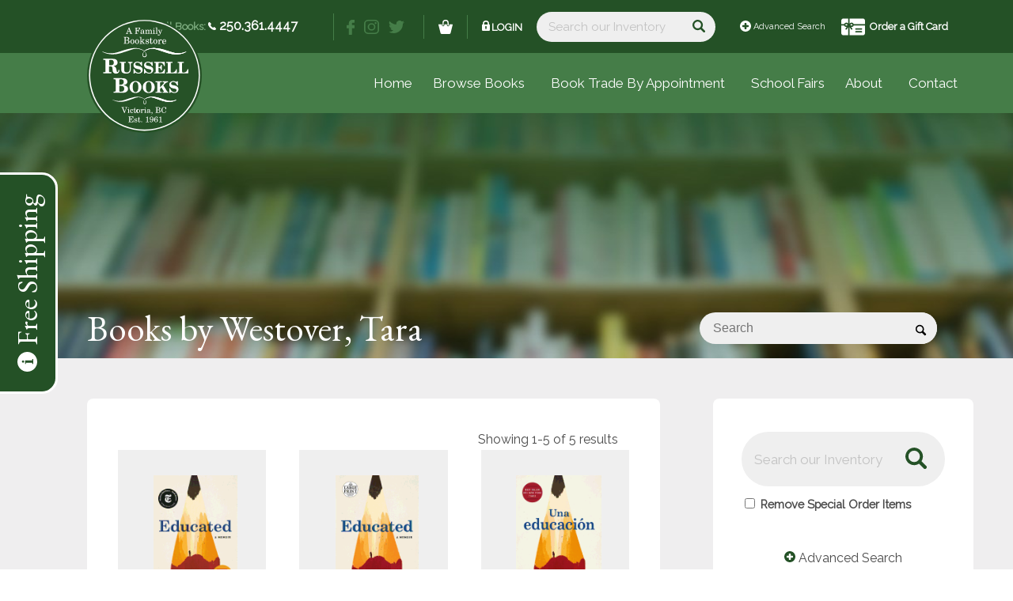

--- FILE ---
content_type: text/html; charset=UTF-8
request_url: https://www.russellbooks.com/?s=&author=Westover%2C+Tara
body_size: 41611
content:
<!DOCTYPE html>
<html lang="en-US" class="html_stretched responsive av-preloader-disabled  html_header_top html_logo_left html_main_nav_header html_menu_right html_large html_header_sticky_disabled html_header_shrinking_disabled html_header_topbar_active html_mobile_menu_phone html_header_searchicon_disabled html_content_align_center html_header_unstick_top_disabled html_header_stretch_disabled html_minimal_header html_av-submenu-hidden html_av-submenu-display-click html_av-overlay-full html_av-submenu-noclone av-cookies-no-cookie-consent av-no-preview av-default-lightbox html_text_menu_active av-mobile-menu-switch-default">
<head>
<meta charset="UTF-8" />
<meta name="robots" content="noindex, nofollow" />


<!-- mobile setting -->
<meta name="viewport" content="width=device-width, initial-scale=1">

<!-- Scripts/CSS and wp_head hook -->
<title>Search Results for &#8220;&#8221; &#8211; Russell Books</title>
<meta name='robots' content='noindex, follow, max-image-preview:large' />
<link rel='dns-prefetch' href='//libs.na.bambora.com' />
<link rel="alternate" type="application/rss+xml" title="Russell Books &raquo; Feed" href="https://www.russellbooks.com/feed/" />
<link rel="alternate" type="application/rss+xml" title="Russell Books &raquo; Comments Feed" href="https://www.russellbooks.com/comments/feed/" />
<link rel="alternate" type="application/rss+xml" title="Russell Books &raquo; Search Results for &#8220;&#8221; Feed" href="https://www.russellbooks.com/search/feed/rss2/" />

<!-- google webfont font replacement -->

			<script type='text/javascript'>

				(function() {

					/*	check if webfonts are disabled by user setting via cookie - or user must opt in.	*/
					var html = document.getElementsByTagName('html')[0];
					var cookie_check = html.className.indexOf('av-cookies-needs-opt-in') >= 0 || html.className.indexOf('av-cookies-can-opt-out') >= 0;
					var allow_continue = true;
					var silent_accept_cookie = html.className.indexOf('av-cookies-user-silent-accept') >= 0;

					if( cookie_check && ! silent_accept_cookie )
					{
						if( ! document.cookie.match(/aviaCookieConsent/) || html.className.indexOf('av-cookies-session-refused') >= 0 )
						{
							allow_continue = false;
						}
						else
						{
							if( ! document.cookie.match(/aviaPrivacyRefuseCookiesHideBar/) )
							{
								allow_continue = false;
							}
							else if( ! document.cookie.match(/aviaPrivacyEssentialCookiesEnabled/) )
							{
								allow_continue = false;
							}
							else if( document.cookie.match(/aviaPrivacyGoogleWebfontsDisabled/) )
							{
								allow_continue = false;
							}
						}
					}

					if( allow_continue )
					{
						var f = document.createElement('link');

						f.type 	= 'text/css';
						f.rel 	= 'stylesheet';
						f.href 	= 'https://fonts.googleapis.com/css?family=EB+Garamond%7CRaleway&display=auto';
						f.id 	= 'avia-google-webfont';

						document.getElementsByTagName('head')[0].appendChild(f);
					}
				})();

			</script>
			<style id='wp-img-auto-sizes-contain-inline-css' type='text/css'>
img:is([sizes=auto i],[sizes^="auto," i]){contain-intrinsic-size:3000px 1500px}
/*# sourceURL=wp-img-auto-sizes-contain-inline-css */
</style>
<link rel='stylesheet' id='ai1ec_style-css' href='//www.russellbooks.com/wp-content/uploads/ai1ec_static/1c272f70_ai1ec_parsed_css.css?ver=3.0.0' type='text/css' media='all' />
<link rel='stylesheet' id='wc-bambora-credit-card-checkout-block-css' href='https://www.russellbooks.com/wp-content/plugins/woocommerce-gateway-beanstream/assets/css/blocks/wc-bambora-checkout-block.css?ver=2.9.4' type='text/css' media='all' />
<link rel='stylesheet' id='avia-grid-css' href='https://www.russellbooks.com/wp-content/themes/enfold/css/grid.css?ver=7.1.3' type='text/css' media='all' />
<link rel='stylesheet' id='avia-base-css' href='https://www.russellbooks.com/wp-content/themes/enfold/css/base.css?ver=7.1.3' type='text/css' media='all' />
<link rel='stylesheet' id='avia-layout-css' href='https://www.russellbooks.com/wp-content/themes/enfold/css/layout.css?ver=7.1.3' type='text/css' media='all' />
<link rel='stylesheet' id='avia-module-blog-css' href='https://www.russellbooks.com/wp-content/themes/enfold/config-templatebuilder/avia-shortcodes/blog/blog.css?ver=7.1.3' type='text/css' media='all' />
<link rel='stylesheet' id='avia-module-postslider-css' href='https://www.russellbooks.com/wp-content/themes/enfold/config-templatebuilder/avia-shortcodes/postslider/postslider.css?ver=7.1.3' type='text/css' media='all' />
<link rel='stylesheet' id='avia-module-button-css' href='https://www.russellbooks.com/wp-content/themes/enfold/config-templatebuilder/avia-shortcodes/buttons/buttons.css?ver=7.1.3' type='text/css' media='all' />
<link rel='stylesheet' id='avia-module-buttonrow-css' href='https://www.russellbooks.com/wp-content/themes/enfold/config-templatebuilder/avia-shortcodes/buttonrow/buttonrow.css?ver=7.1.3' type='text/css' media='all' />
<link rel='stylesheet' id='avia-module-catalogue-css' href='https://www.russellbooks.com/wp-content/themes/enfold/config-templatebuilder/avia-shortcodes/catalogue/catalogue.css?ver=7.1.3' type='text/css' media='all' />
<link rel='stylesheet' id='avia-module-comments-css' href='https://www.russellbooks.com/wp-content/themes/enfold/config-templatebuilder/avia-shortcodes/comments/comments.css?ver=7.1.3' type='text/css' media='all' />
<link rel='stylesheet' id='avia-module-dynamic-field-css' href='https://www.russellbooks.com/wp-content/themes/enfold/config-templatebuilder/avia-shortcodes/dynamic_field/dynamic_field.css?ver=7.1.3' type='text/css' media='all' />
<link rel='stylesheet' id='avia-module-slideshow-css' href='https://www.russellbooks.com/wp-content/themes/enfold/config-templatebuilder/avia-shortcodes/slideshow/slideshow.css?ver=7.1.3' type='text/css' media='all' />
<link rel='stylesheet' id='avia-module-gallery-css' href='https://www.russellbooks.com/wp-content/themes/enfold/config-templatebuilder/avia-shortcodes/gallery/gallery.css?ver=7.1.3' type='text/css' media='all' />
<link rel='stylesheet' id='avia-module-gridrow-css' href='https://www.russellbooks.com/wp-content/themes/enfold/config-templatebuilder/avia-shortcodes/grid_row/grid_row.css?ver=7.1.3' type='text/css' media='all' />
<link rel='stylesheet' id='avia-module-heading-css' href='https://www.russellbooks.com/wp-content/themes/enfold/config-templatebuilder/avia-shortcodes/heading/heading.css?ver=7.1.3' type='text/css' media='all' />
<link rel='stylesheet' id='avia-module-hr-css' href='https://www.russellbooks.com/wp-content/themes/enfold/config-templatebuilder/avia-shortcodes/hr/hr.css?ver=7.1.3' type='text/css' media='all' />
<link rel='stylesheet' id='avia-module-image-css' href='https://www.russellbooks.com/wp-content/themes/enfold/config-templatebuilder/avia-shortcodes/image/image.css?ver=7.1.3' type='text/css' media='all' />
<link rel='stylesheet' id='avia-module-social-css' href='https://www.russellbooks.com/wp-content/themes/enfold/config-templatebuilder/avia-shortcodes/social_share/social_share.css?ver=7.1.3' type='text/css' media='all' />
<link rel='stylesheet' id='avia-module-tabs-css' href='https://www.russellbooks.com/wp-content/themes/enfold/config-templatebuilder/avia-shortcodes/tabs/tabs.css?ver=7.1.3' type='text/css' media='all' />
<link rel='stylesheet' id='avia-module-timeline-css' href='https://www.russellbooks.com/wp-content/themes/enfold/config-templatebuilder/avia-shortcodes/timeline/timeline.css?ver=7.1.3' type='text/css' media='all' />
<link rel='stylesheet' id='avia-module-toggles-css' href='https://www.russellbooks.com/wp-content/themes/enfold/config-templatebuilder/avia-shortcodes/toggles/toggles.css?ver=7.1.3' type='text/css' media='all' />
<link rel='stylesheet' id='avia-module-video-css' href='https://www.russellbooks.com/wp-content/themes/enfold/config-templatebuilder/avia-shortcodes/video/video.css?ver=7.1.3' type='text/css' media='all' />
<link rel='stylesheet' id='avia-scs-css' href='https://www.russellbooks.com/wp-content/themes/enfold/css/shortcodes.css?ver=7.1.3' type='text/css' media='all' />
<link rel='stylesheet' id='avia-woocommerce-css-css' href='https://www.russellbooks.com/wp-content/themes/enfold/config-woocommerce/woocommerce-mod.css?ver=7.1.3' type='text/css' media='all' />
<link rel='stylesheet' id='wp-block-library-css' href='https://www.russellbooks.com/wp-includes/css/dist/block-library/style.min.css?ver=6.9' type='text/css' media='all' />
<link rel='stylesheet' id='wc-blocks-style-css' href='https://www.russellbooks.com/wp-content/plugins/woocommerce/assets/client/blocks/wc-blocks.css?ver=wc-10.4.3' type='text/css' media='all' />
<style id='global-styles-inline-css' type='text/css'>
:root{--wp--preset--aspect-ratio--square: 1;--wp--preset--aspect-ratio--4-3: 4/3;--wp--preset--aspect-ratio--3-4: 3/4;--wp--preset--aspect-ratio--3-2: 3/2;--wp--preset--aspect-ratio--2-3: 2/3;--wp--preset--aspect-ratio--16-9: 16/9;--wp--preset--aspect-ratio--9-16: 9/16;--wp--preset--color--black: #000000;--wp--preset--color--cyan-bluish-gray: #abb8c3;--wp--preset--color--white: #ffffff;--wp--preset--color--pale-pink: #f78da7;--wp--preset--color--vivid-red: #cf2e2e;--wp--preset--color--luminous-vivid-orange: #ff6900;--wp--preset--color--luminous-vivid-amber: #fcb900;--wp--preset--color--light-green-cyan: #7bdcb5;--wp--preset--color--vivid-green-cyan: #00d084;--wp--preset--color--pale-cyan-blue: #8ed1fc;--wp--preset--color--vivid-cyan-blue: #0693e3;--wp--preset--color--vivid-purple: #9b51e0;--wp--preset--color--metallic-red: #b02b2c;--wp--preset--color--maximum-yellow-red: #edae44;--wp--preset--color--yellow-sun: #eeee22;--wp--preset--color--palm-leaf: #83a846;--wp--preset--color--aero: #7bb0e7;--wp--preset--color--old-lavender: #745f7e;--wp--preset--color--steel-teal: #5f8789;--wp--preset--color--raspberry-pink: #d65799;--wp--preset--color--medium-turquoise: #4ecac2;--wp--preset--gradient--vivid-cyan-blue-to-vivid-purple: linear-gradient(135deg,rgb(6,147,227) 0%,rgb(155,81,224) 100%);--wp--preset--gradient--light-green-cyan-to-vivid-green-cyan: linear-gradient(135deg,rgb(122,220,180) 0%,rgb(0,208,130) 100%);--wp--preset--gradient--luminous-vivid-amber-to-luminous-vivid-orange: linear-gradient(135deg,rgb(252,185,0) 0%,rgb(255,105,0) 100%);--wp--preset--gradient--luminous-vivid-orange-to-vivid-red: linear-gradient(135deg,rgb(255,105,0) 0%,rgb(207,46,46) 100%);--wp--preset--gradient--very-light-gray-to-cyan-bluish-gray: linear-gradient(135deg,rgb(238,238,238) 0%,rgb(169,184,195) 100%);--wp--preset--gradient--cool-to-warm-spectrum: linear-gradient(135deg,rgb(74,234,220) 0%,rgb(151,120,209) 20%,rgb(207,42,186) 40%,rgb(238,44,130) 60%,rgb(251,105,98) 80%,rgb(254,248,76) 100%);--wp--preset--gradient--blush-light-purple: linear-gradient(135deg,rgb(255,206,236) 0%,rgb(152,150,240) 100%);--wp--preset--gradient--blush-bordeaux: linear-gradient(135deg,rgb(254,205,165) 0%,rgb(254,45,45) 50%,rgb(107,0,62) 100%);--wp--preset--gradient--luminous-dusk: linear-gradient(135deg,rgb(255,203,112) 0%,rgb(199,81,192) 50%,rgb(65,88,208) 100%);--wp--preset--gradient--pale-ocean: linear-gradient(135deg,rgb(255,245,203) 0%,rgb(182,227,212) 50%,rgb(51,167,181) 100%);--wp--preset--gradient--electric-grass: linear-gradient(135deg,rgb(202,248,128) 0%,rgb(113,206,126) 100%);--wp--preset--gradient--midnight: linear-gradient(135deg,rgb(2,3,129) 0%,rgb(40,116,252) 100%);--wp--preset--font-size--small: 1rem;--wp--preset--font-size--medium: 1.125rem;--wp--preset--font-size--large: 1.75rem;--wp--preset--font-size--x-large: clamp(1.75rem, 3vw, 2.25rem);--wp--preset--spacing--20: 0.44rem;--wp--preset--spacing--30: 0.67rem;--wp--preset--spacing--40: 1rem;--wp--preset--spacing--50: 1.5rem;--wp--preset--spacing--60: 2.25rem;--wp--preset--spacing--70: 3.38rem;--wp--preset--spacing--80: 5.06rem;--wp--preset--shadow--natural: 6px 6px 9px rgba(0, 0, 0, 0.2);--wp--preset--shadow--deep: 12px 12px 50px rgba(0, 0, 0, 0.4);--wp--preset--shadow--sharp: 6px 6px 0px rgba(0, 0, 0, 0.2);--wp--preset--shadow--outlined: 6px 6px 0px -3px rgb(255, 255, 255), 6px 6px rgb(0, 0, 0);--wp--preset--shadow--crisp: 6px 6px 0px rgb(0, 0, 0);}:root { --wp--style--global--content-size: 800px;--wp--style--global--wide-size: 1130px; }:where(body) { margin: 0; }.wp-site-blocks > .alignleft { float: left; margin-right: 2em; }.wp-site-blocks > .alignright { float: right; margin-left: 2em; }.wp-site-blocks > .aligncenter { justify-content: center; margin-left: auto; margin-right: auto; }:where(.is-layout-flex){gap: 0.5em;}:where(.is-layout-grid){gap: 0.5em;}.is-layout-flow > .alignleft{float: left;margin-inline-start: 0;margin-inline-end: 2em;}.is-layout-flow > .alignright{float: right;margin-inline-start: 2em;margin-inline-end: 0;}.is-layout-flow > .aligncenter{margin-left: auto !important;margin-right: auto !important;}.is-layout-constrained > .alignleft{float: left;margin-inline-start: 0;margin-inline-end: 2em;}.is-layout-constrained > .alignright{float: right;margin-inline-start: 2em;margin-inline-end: 0;}.is-layout-constrained > .aligncenter{margin-left: auto !important;margin-right: auto !important;}.is-layout-constrained > :where(:not(.alignleft):not(.alignright):not(.alignfull)){max-width: var(--wp--style--global--content-size);margin-left: auto !important;margin-right: auto !important;}.is-layout-constrained > .alignwide{max-width: var(--wp--style--global--wide-size);}body .is-layout-flex{display: flex;}.is-layout-flex{flex-wrap: wrap;align-items: center;}.is-layout-flex > :is(*, div){margin: 0;}body .is-layout-grid{display: grid;}.is-layout-grid > :is(*, div){margin: 0;}body{padding-top: 0px;padding-right: 0px;padding-bottom: 0px;padding-left: 0px;}a:where(:not(.wp-element-button)){text-decoration: underline;}:root :where(.wp-element-button, .wp-block-button__link){background-color: #32373c;border-width: 0;color: #fff;font-family: inherit;font-size: inherit;font-style: inherit;font-weight: inherit;letter-spacing: inherit;line-height: inherit;padding-top: calc(0.667em + 2px);padding-right: calc(1.333em + 2px);padding-bottom: calc(0.667em + 2px);padding-left: calc(1.333em + 2px);text-decoration: none;text-transform: inherit;}.has-black-color{color: var(--wp--preset--color--black) !important;}.has-cyan-bluish-gray-color{color: var(--wp--preset--color--cyan-bluish-gray) !important;}.has-white-color{color: var(--wp--preset--color--white) !important;}.has-pale-pink-color{color: var(--wp--preset--color--pale-pink) !important;}.has-vivid-red-color{color: var(--wp--preset--color--vivid-red) !important;}.has-luminous-vivid-orange-color{color: var(--wp--preset--color--luminous-vivid-orange) !important;}.has-luminous-vivid-amber-color{color: var(--wp--preset--color--luminous-vivid-amber) !important;}.has-light-green-cyan-color{color: var(--wp--preset--color--light-green-cyan) !important;}.has-vivid-green-cyan-color{color: var(--wp--preset--color--vivid-green-cyan) !important;}.has-pale-cyan-blue-color{color: var(--wp--preset--color--pale-cyan-blue) !important;}.has-vivid-cyan-blue-color{color: var(--wp--preset--color--vivid-cyan-blue) !important;}.has-vivid-purple-color{color: var(--wp--preset--color--vivid-purple) !important;}.has-metallic-red-color{color: var(--wp--preset--color--metallic-red) !important;}.has-maximum-yellow-red-color{color: var(--wp--preset--color--maximum-yellow-red) !important;}.has-yellow-sun-color{color: var(--wp--preset--color--yellow-sun) !important;}.has-palm-leaf-color{color: var(--wp--preset--color--palm-leaf) !important;}.has-aero-color{color: var(--wp--preset--color--aero) !important;}.has-old-lavender-color{color: var(--wp--preset--color--old-lavender) !important;}.has-steel-teal-color{color: var(--wp--preset--color--steel-teal) !important;}.has-raspberry-pink-color{color: var(--wp--preset--color--raspberry-pink) !important;}.has-medium-turquoise-color{color: var(--wp--preset--color--medium-turquoise) !important;}.has-black-background-color{background-color: var(--wp--preset--color--black) !important;}.has-cyan-bluish-gray-background-color{background-color: var(--wp--preset--color--cyan-bluish-gray) !important;}.has-white-background-color{background-color: var(--wp--preset--color--white) !important;}.has-pale-pink-background-color{background-color: var(--wp--preset--color--pale-pink) !important;}.has-vivid-red-background-color{background-color: var(--wp--preset--color--vivid-red) !important;}.has-luminous-vivid-orange-background-color{background-color: var(--wp--preset--color--luminous-vivid-orange) !important;}.has-luminous-vivid-amber-background-color{background-color: var(--wp--preset--color--luminous-vivid-amber) !important;}.has-light-green-cyan-background-color{background-color: var(--wp--preset--color--light-green-cyan) !important;}.has-vivid-green-cyan-background-color{background-color: var(--wp--preset--color--vivid-green-cyan) !important;}.has-pale-cyan-blue-background-color{background-color: var(--wp--preset--color--pale-cyan-blue) !important;}.has-vivid-cyan-blue-background-color{background-color: var(--wp--preset--color--vivid-cyan-blue) !important;}.has-vivid-purple-background-color{background-color: var(--wp--preset--color--vivid-purple) !important;}.has-metallic-red-background-color{background-color: var(--wp--preset--color--metallic-red) !important;}.has-maximum-yellow-red-background-color{background-color: var(--wp--preset--color--maximum-yellow-red) !important;}.has-yellow-sun-background-color{background-color: var(--wp--preset--color--yellow-sun) !important;}.has-palm-leaf-background-color{background-color: var(--wp--preset--color--palm-leaf) !important;}.has-aero-background-color{background-color: var(--wp--preset--color--aero) !important;}.has-old-lavender-background-color{background-color: var(--wp--preset--color--old-lavender) !important;}.has-steel-teal-background-color{background-color: var(--wp--preset--color--steel-teal) !important;}.has-raspberry-pink-background-color{background-color: var(--wp--preset--color--raspberry-pink) !important;}.has-medium-turquoise-background-color{background-color: var(--wp--preset--color--medium-turquoise) !important;}.has-black-border-color{border-color: var(--wp--preset--color--black) !important;}.has-cyan-bluish-gray-border-color{border-color: var(--wp--preset--color--cyan-bluish-gray) !important;}.has-white-border-color{border-color: var(--wp--preset--color--white) !important;}.has-pale-pink-border-color{border-color: var(--wp--preset--color--pale-pink) !important;}.has-vivid-red-border-color{border-color: var(--wp--preset--color--vivid-red) !important;}.has-luminous-vivid-orange-border-color{border-color: var(--wp--preset--color--luminous-vivid-orange) !important;}.has-luminous-vivid-amber-border-color{border-color: var(--wp--preset--color--luminous-vivid-amber) !important;}.has-light-green-cyan-border-color{border-color: var(--wp--preset--color--light-green-cyan) !important;}.has-vivid-green-cyan-border-color{border-color: var(--wp--preset--color--vivid-green-cyan) !important;}.has-pale-cyan-blue-border-color{border-color: var(--wp--preset--color--pale-cyan-blue) !important;}.has-vivid-cyan-blue-border-color{border-color: var(--wp--preset--color--vivid-cyan-blue) !important;}.has-vivid-purple-border-color{border-color: var(--wp--preset--color--vivid-purple) !important;}.has-metallic-red-border-color{border-color: var(--wp--preset--color--metallic-red) !important;}.has-maximum-yellow-red-border-color{border-color: var(--wp--preset--color--maximum-yellow-red) !important;}.has-yellow-sun-border-color{border-color: var(--wp--preset--color--yellow-sun) !important;}.has-palm-leaf-border-color{border-color: var(--wp--preset--color--palm-leaf) !important;}.has-aero-border-color{border-color: var(--wp--preset--color--aero) !important;}.has-old-lavender-border-color{border-color: var(--wp--preset--color--old-lavender) !important;}.has-steel-teal-border-color{border-color: var(--wp--preset--color--steel-teal) !important;}.has-raspberry-pink-border-color{border-color: var(--wp--preset--color--raspberry-pink) !important;}.has-medium-turquoise-border-color{border-color: var(--wp--preset--color--medium-turquoise) !important;}.has-vivid-cyan-blue-to-vivid-purple-gradient-background{background: var(--wp--preset--gradient--vivid-cyan-blue-to-vivid-purple) !important;}.has-light-green-cyan-to-vivid-green-cyan-gradient-background{background: var(--wp--preset--gradient--light-green-cyan-to-vivid-green-cyan) !important;}.has-luminous-vivid-amber-to-luminous-vivid-orange-gradient-background{background: var(--wp--preset--gradient--luminous-vivid-amber-to-luminous-vivid-orange) !important;}.has-luminous-vivid-orange-to-vivid-red-gradient-background{background: var(--wp--preset--gradient--luminous-vivid-orange-to-vivid-red) !important;}.has-very-light-gray-to-cyan-bluish-gray-gradient-background{background: var(--wp--preset--gradient--very-light-gray-to-cyan-bluish-gray) !important;}.has-cool-to-warm-spectrum-gradient-background{background: var(--wp--preset--gradient--cool-to-warm-spectrum) !important;}.has-blush-light-purple-gradient-background{background: var(--wp--preset--gradient--blush-light-purple) !important;}.has-blush-bordeaux-gradient-background{background: var(--wp--preset--gradient--blush-bordeaux) !important;}.has-luminous-dusk-gradient-background{background: var(--wp--preset--gradient--luminous-dusk) !important;}.has-pale-ocean-gradient-background{background: var(--wp--preset--gradient--pale-ocean) !important;}.has-electric-grass-gradient-background{background: var(--wp--preset--gradient--electric-grass) !important;}.has-midnight-gradient-background{background: var(--wp--preset--gradient--midnight) !important;}.has-small-font-size{font-size: var(--wp--preset--font-size--small) !important;}.has-medium-font-size{font-size: var(--wp--preset--font-size--medium) !important;}.has-large-font-size{font-size: var(--wp--preset--font-size--large) !important;}.has-x-large-font-size{font-size: var(--wp--preset--font-size--x-large) !important;}
/*# sourceURL=global-styles-inline-css */
</style>

<link rel='stylesheet' id='wp-components-css' href='https://www.russellbooks.com/wp-includes/css/dist/components/style.min.css?ver=6.9' type='text/css' media='all' />
<link rel='stylesheet' id='wp-preferences-css' href='https://www.russellbooks.com/wp-includes/css/dist/preferences/style.min.css?ver=6.9' type='text/css' media='all' />
<link rel='stylesheet' id='wp-block-editor-css' href='https://www.russellbooks.com/wp-includes/css/dist/block-editor/style.min.css?ver=6.9' type='text/css' media='all' />
<link rel='stylesheet' id='popup-maker-block-library-style-css' href='https://www.russellbooks.com/wp-content/plugins/popup-maker/dist/packages/block-library-style.css?ver=dbea705cfafe089d65f1' type='text/css' media='all' />
<style id='woocommerce-inline-inline-css' type='text/css'>
.woocommerce form .form-row .required { visibility: visible; }
/*# sourceURL=woocommerce-inline-inline-css */
</style>
<link rel='stylesheet' id='avia-fold-unfold-css' href='https://www.russellbooks.com/wp-content/themes/enfold/css/avia-snippet-fold-unfold.css?ver=7.1.3' type='text/css' media='all' />
<link rel='stylesheet' id='avia-popup-css-css' href='https://www.russellbooks.com/wp-content/themes/enfold/js/aviapopup/magnific-popup.min.css?ver=7.1.3' type='text/css' media='screen' />
<link rel='stylesheet' id='avia-lightbox-css' href='https://www.russellbooks.com/wp-content/themes/enfold/css/avia-snippet-lightbox.css?ver=7.1.3' type='text/css' media='screen' />
<link rel='stylesheet' id='avia-widget-css-css' href='https://www.russellbooks.com/wp-content/themes/enfold/css/avia-snippet-widget.css?ver=7.1.3' type='text/css' media='screen' />
<link rel='stylesheet' id='avia-dynamic-css' href='https://www.russellbooks.com/wp-content/uploads/dynamic_avia/enfold_child.css?ver=6961401d9dde9' type='text/css' media='all' />
<link rel='stylesheet' id='avia-custom-css' href='https://www.russellbooks.com/wp-content/themes/enfold/css/custom.css?ver=7.1.3' type='text/css' media='all' />
<link rel='stylesheet' id='avia-style-css' href='https://www.russellbooks.com/wp-content/themes/enfold-child/style.css?ver=7.1.3' type='text/css' media='all' />
<link rel='stylesheet' id='sv-wc-payment-gateway-payment-form-v5_15_12-css' href='https://www.russellbooks.com/wp-content/plugins/woocommerce-gateway-beanstream/vendor/skyverge/wc-plugin-framework/woocommerce/payment-gateway/assets/css/frontend/sv-wc-payment-gateway-payment-form.min.css?ver=5.15.12' type='text/css' media='all' />
<link rel='stylesheet' id='wc-bambora-css' href='https://www.russellbooks.com/wp-content/plugins/woocommerce-gateway-beanstream/assets/css/frontend/wc-bambora.min.css?ver=2.9.4' type='text/css' media='all' />
<link rel='stylesheet' id='caorda-app-css' href='https://www.russellbooks.com/wp-content/plugins/caorda-site-enhancements/css/styles.min.css?ver=2.0.8' type='text/css' media='all' />
<link rel='stylesheet' id='parent-styles-css' href='https://www.russellbooks.com/wp-content/themes/enfold/style.css?ver=1.2.0' type='text/css' media='all' />
<link rel='stylesheet' id='theme-styles-css' href='https://www.russellbooks.com/wp-content/themes/enfold-child/dist/style.min.css?ver=1.2.0' type='text/css' media='all' />
<link rel='stylesheet' id='theme-styles-sm-css' href='https://www.russellbooks.com/wp-content/themes/enfold-child/dist/style-sm.min.css?ver=1.2.0' type='text/css' media='only screen and (min-width:568px)' />
<link rel='stylesheet' id='theme-styles-md-css' href='https://www.russellbooks.com/wp-content/themes/enfold-child/dist/style-md.min.css?ver=1.2.0' type='text/css' media='only screen and (min-width:768px)' />
<link rel='stylesheet' id='theme-styles-lg-css' href='https://www.russellbooks.com/wp-content/themes/enfold-child/dist/style-lg.min.css?ver=1.2.0' type='text/css' media='only screen and (min-width:780px)' />
<link rel='stylesheet' id='theme-styles-xl-css' href='https://www.russellbooks.com/wp-content/themes/enfold-child/dist/style-xl.min.css?ver=1.2.0' type='text/css' media='only screen and (min-width:1200px)' />
<link rel='stylesheet' id='popup-maker-site-css-css' href='https://www.russellbooks.com/wp-content/uploads/pum/pum-site-styles.css?ver=1.2.0' type='text/css' media='all' />
<link rel='stylesheet' id='avia-gravity-css' href='https://www.russellbooks.com/wp-content/themes/enfold/config-gravityforms/gravity-mod.css?ver=7.1.3' type='text/css' media='screen' />
<script type="text/javascript" src="https://www.russellbooks.com/wp-includes/js/jquery/jquery.min.js?ver=3.7.1" id="jquery-core-js"></script>
<script type="text/javascript" src="https://www.russellbooks.com/wp-includes/js/jquery/jquery-migrate.min.js?ver=3.4.1" id="jquery-migrate-js"></script>
<script type="text/javascript" src="https://www.russellbooks.com/wp-content/plugins/woocommerce/assets/js/js-cookie/js.cookie.min.js?ver=2.1.4-wc.10.4.3" id="wc-js-cookie-js" defer="defer" data-wp-strategy="defer"></script>
<script type="text/javascript" id="wc-cart-fragments-js-extra">
/* <![CDATA[ */
var wc_cart_fragments_params = {"ajax_url":"/wp-admin/admin-ajax.php","wc_ajax_url":"/?wc-ajax=%%endpoint%%","cart_hash_key":"wc_cart_hash_1d455ae0a5f54a020109379a6a3a3885","fragment_name":"wc_fragments_1d455ae0a5f54a020109379a6a3a3885","request_timeout":"5000"};
//# sourceURL=wc-cart-fragments-js-extra
/* ]]> */
</script>
<script type="text/javascript" src="https://www.russellbooks.com/wp-content/plugins/woocommerce/assets/js/frontend/cart-fragments.min.js?ver=10.4.3" id="wc-cart-fragments-js" defer="defer" data-wp-strategy="defer"></script>
<script type="text/javascript" src="https://www.russellbooks.com/wp-content/plugins/woocommerce/assets/js/jquery-blockui/jquery.blockUI.min.js?ver=2.7.0-wc.10.4.3" id="wc-jquery-blockui-js" defer="defer" data-wp-strategy="defer"></script>
<script type="text/javascript" id="wc-add-to-cart-js-extra">
/* <![CDATA[ */
var wc_add_to_cart_params = {"ajax_url":"/wp-admin/admin-ajax.php","wc_ajax_url":"/?wc-ajax=%%endpoint%%","i18n_view_cart":"View cart","cart_url":"https://www.russellbooks.com/cart/","is_cart":"","cart_redirect_after_add":"no"};
//# sourceURL=wc-add-to-cart-js-extra
/* ]]> */
</script>
<script type="text/javascript" src="https://www.russellbooks.com/wp-content/plugins/woocommerce/assets/js/frontend/add-to-cart.min.js?ver=10.4.3" id="wc-add-to-cart-js" defer="defer" data-wp-strategy="defer"></script>
<script type="text/javascript" id="woocommerce-js-extra">
/* <![CDATA[ */
var woocommerce_params = {"ajax_url":"/wp-admin/admin-ajax.php","wc_ajax_url":"/?wc-ajax=%%endpoint%%","i18n_password_show":"Show password","i18n_password_hide":"Hide password"};
//# sourceURL=woocommerce-js-extra
/* ]]> */
</script>
<script type="text/javascript" src="https://www.russellbooks.com/wp-content/plugins/woocommerce/assets/js/frontend/woocommerce.min.js?ver=10.4.3" id="woocommerce-js" defer="defer" data-wp-strategy="defer"></script>
<script type="text/javascript" src="https://www.russellbooks.com/wp-content/themes/enfold/js/avia-js.js?ver=7.1.3" id="avia-js-js"></script>
<script type="text/javascript" src="https://www.russellbooks.com/wp-content/themes/enfold/js/avia-compat.js?ver=7.1.3" id="avia-compat-js"></script>
<script type="text/javascript" src="https://libs.na.bambora.com/customcheckout/1/customcheckout.js?ver=2.9.4" id="bambora-custom-checkout-js"></script>
<link rel="https://api.w.org/" href="https://www.russellbooks.com/wp-json/" /><link rel="EditURI" type="application/rsd+xml" title="RSD" href="https://www.russellbooks.com/xmlrpc.php?rsd" />
<meta name="generator" content="WordPress 6.9" />
<meta name="generator" content="WooCommerce 10.4.3" />
<style>
    td.media-icon img[src$=".svg"],
    td.avia-image img {
        width: 100% !important;
        height: auto !important;
    }
</style>
<script>
    window.caorda = window.caorda || {}
    window.caorda.shortcodes = [];
    window.caorda.activeTheme = '';
</script>
<!-- Global site tag (gtag.js) - Google Analytics -->
<script async src="https://www.googletagmanager.com/gtag/js?id=UA-151882345-1"></script>
<script>
  window.dataLayer = window.dataLayer || [];
  function gtag(){dataLayer.push(arguments);}
  gtag('js', new Date());

  gtag('config', 'UA-151882345-1');
</script>

<link rel="icon" href="https://www.russellbooks.com/wp-content/uploads/2019/07/favicon.png" type="image/png">
<!--[if lt IE 9]><script src="https://www.russellbooks.com/wp-content/themes/enfold/js/html5shiv.js"></script><![endif]--><link rel="profile" href="https://gmpg.org/xfn/11" />
<link rel="alternate" type="application/rss+xml" title="Russell Books RSS2 Feed" href="https://www.russellbooks.com/feed/" />
<link rel="pingback" href="https://www.russellbooks.com/xmlrpc.php" />
	<noscript><style>.woocommerce-product-gallery{ opacity: 1 !important; }</style></noscript>
			<style type="text/css" id="wp-custom-css">
			/*
dark green: #245126
medium green: #457D48
light green: #7CAB7E
cream: #FFF2D5
mocha: #565147
grey: #EFEFEF
brick: #4B4B4B
*/
 
/* 
HEADINGS
*/

.sidebar .widget {
	padding: 0px 0px 20px 0px;
}
.sidebar {
	padding: 0px;
}
.inner_sidebar {
	background-color: #EFEFEF;
	margin-top: 60px;
	padding: 40px;
	border-radius: 8px;
}
#menu-about a {
	color: #245126;
	line-height: 20px
}
h3.widgettitle {
	background-image: url(https://www.russellbooks.com/wp-content/uploads/2019/05/swish.svg);
	background-repeat: no-repeat;
	background-position: 50% 23px;
	padding-top: 0px;
	margin-bottom: 15px;
}
.title_container {
	background: url(https://www.russellbooks.com/wp-content/uploads/2019/05/temp-5.jpg);
	width: 100%;
	height: 310px;
	background-position: center center;
	background-repeat: no-repeat;
	-webkit-background-size: cover;
	-moz-background-size: cover;
	-o-background-size: cover;
	background-size: cover;
}
.title_container {
	padding-top: 240px!important
}
.page-id-81 .title_container,
.single-product .title_container{
	background-image: url(https://www.russellbooks.com/wp-content/uploads/2019/10/banner-2.jpg);
	padding-top: 135px!important
}
.page-id-87 .title_container,
.parent-pageid-87 .title_container{
	background-image: url(https://www.russellbooks.com/wp-content/uploads/2019/10/banner-3.jpg);
}
.title_container a {
	font-size: 45px!important;
	color: white!important;
}
h1, h2, h3, h4, h5, h6 {
	font-family: 'EB Garamond';
	font-weight: normal;
	text-transform: none!important;
	color: #245126!important;
}
h1, h2 {
	font-size: 45px;
	font-weight: normal;
	line-height: 60px;
}
h3 {
	font-size: 28px;
	line-height: 40px;
}
h3.widgettitle {
	font-family: 'EB Garamond', sans-serif!important;
	font-weight: normal;
	font-size: 28px;
	text-align: center;
	line-height: 30px
}
h4 {
	font-size: 28px;
	line-height: 40px;
}
h5 {
	font-family: 'Rock Salt';
	font-size: 20px;
	line-height: 30px;
	font-weight: bold;
}
h6 {
	font-family: 'Raleway';
	font-size: 16px;
	line-height: 30px;
}
.home-slider h1 {
	color: #ffffff
}
.home-events h3 {
	color: #7CAB7E;
}
/* 
#header_meta  #header_main
*/

#header_meta {
	background-color: #245126;
}
#header_meta .phone-info, #header_meta .phone-info a {
	color: #7CAB7E;
	padding-right: 20px
}
#header_main {
	background-color: #457D48;
}
/*
 * MAIN MENU | LOGO 
*/

@media only screen and (min-width: 780px) {
	/*half of menu items (3)*/
	#top #header .av-main-nav li:nth-child(3) {
		/* logo spacing */
		margin-right: 150px;
	}
	#header .main_menu {
		width: 100%;
		left: 50%;
		transform: translateX(-50%);
	}
	.av-main-nav-wrap {
		left: 50%;
		transform: translateX(-50%);
	}
	#header .logo {
		width: 80px;
		left: 50%;
		transform: translateX(-70%);
	}
	#header .logo img {
		top: 50%;
		transform: translateY(-50%);
	}
}
/* 
.home-slider
*/

.home-slider .caption_container {
	max-width: 700px;
}
.slideshow_caption {
	padding: 0px!important
}
.home-slider p {
	line-height: 2em
}
.home-slider .wp-image-268 {
	top: -13px;
	width: 17px;
	float: left;
	margin: 12px;
}
.home-slider .avia-button {
	top: 20px!important;
	padding: 21px 18px 0px 6px!important;
}
.home-slider .avia-slideshow-inner .image-overlay{
	display: none!important;
}
/*
.home-browse
*/

.home-browse {
	margin: -120px auto 0px auto;
	border-radius: 6px!important;
	background-color: white;
	padding: 10px;
}
.home-browse h2 {
	margin-top: 0px
}
.home-browse .wp-image-268 {
	float: left;
}
/*
GLASSES
*/

/*
home-products
home-products-new-header (text box)
home-products-new
home-products-kids
home-products-kids-header
*/

/*
GREEN BOOKS ON SHELF
*/

.wp-image-269 {
	width: 160px;
	border: 25px solid #efeeef!important;
	border-radius: 200px!important;
}
/*
MULTI-COLOR KIDS BOOKS ON SHELF
*/

.wp-image-270 {
	background-color: #fff;
	width: 300px;
	border: 15px solid #fff!important;
	border-radius: 30px!important;
}
.home-products {
	background-color: #efeeef!important;
}
.home-products h2 {
	margin-top: -10px;
}
.home-products-new-header, .home-products-kids-header {
	margin-top: -80px!important
}
.home-products-kids img {
	width: 100px;
	border: 15px solid red;
	border-radius: 70px!important;
}
.home-products-new, .home-products-kids {
	border-radius: 6px!important;
	padding: 40px;
}
.home-products-kids h3, .home-giftshop h3, .home-givingback h2, .home-events h3 {
	color: #245126;
	font-size: 28px!important
}
/* 
.home-giftshop
.home-giftshop-content
*/

.giftshop-btns span.avia_button_icon:before {
	display: none!important;
}
.giftshop-btns .avia-icon_select-yes-left-icon {
	background-color: #7CAB7E;
	background: #7CAB7E url('https://www.russellbooks.com/wp-content/uploads/2019/05/gift-card-white.svg');
	background-size: 25px 25px;
	background-repeat: no-repeat;
	background-position: 14% 55%;
}
.giftshop-btns .avia-icon_select-yes-left-icon {
	padding-left: 55px
}
/*
.home-givingback
.home-givingbackcircle
*/

.home-givingbackcircle {
	float: none;
	clear: both;
	margin: 0 auto;
	text-align: center;
	padding: 50px 90px;
	background-color: rgba(255, 255, 255, 0.92);
	width: 570px;
	height: 570px;
	-webkit-border-radius: 355px;
	-moz-border-radius: 355px;
	border-radius: 355px;
}
.home-givingbackcircle h3 {
	margin: 0px!important;
}
/*
.home-used
*/

.home-used .avia-button {
	font-family: 'EB Garamond';
	font-size: 34px;
	border: 2px dashed #fff !important;
}
/*
.home-about
*/

/*
.home-community
*/

.home-community .flex_column {
	padding: 40px
}
.home-community .avia-builder-el-33 .avia_image {
	top: 40px;
}
.home-community .wp-image-272 {
	width: 140px;
	border: 25px solid #fff!important;
	background-color: white;
	border-radius: 120px!important;
}
/*
.home-events
*/

.home-events, .home-events a {
	color: #fff;
}
.home-events h3 {
	color: #7CAB7E;
}
.home-events h3.entry-title {
	font-family: 'Raleway'!important;
	color: #fff;
}
/*
FOOTER 
*/

.footer-socialbtns {
	text-align: center
}
.footer-socialbtn .avia-icon_select-yes-left-icon {
	top: 14px;
	border: none!important;
	font-size: 42px;
	color: #245126!important;
}
.footer-newsletter-signup span.avia_button_icon:before {
	display: none!important;
}
.footer-newsletter-signup {
	background: white url('https://www.russellbooks.com/wp-content/uploads/2019/05/envelope-with-sheet-inside.svg');
	background-size: 47px 38px;
	background-repeat: no-repeat;
	background-position: 14% 55%;
}
.footer-newsletter-signup .avia-icon_select-yes-left-icon {
	border: none!important;
	padding-left: 0;
	color: #245126!important;
	font-weight: bold;
	font-size: 16px
}
.footer-bottom, .footer-bottom a {
	font-size: 18px;
	font-weight: bold;
	color: #245126!important;
	margin-right: 25px
}
.footer-bottom img {
	width: 16px;
	margin: 0 12px;
}
.footer-logo {
	margin-top: -105px
}
#socket {
	display: none;
}
/*
.MOBILE
*/
 
@media only screen and (max-width: 767px) {
	.responsive #scroll-top-link {
		display: block !important;
	}
}
#scroll-top-link {
	color: #ffffff;
	font-size: 2.6em;
	background-color: #457D48;
	border-radius: 9px;
	border: none
}
/** Moving Burger Menu Breakpoint **/
@media only screen and (min-width: 769px) and (max-width: 920px){
	#top #header .av-logo-container .inner-container > .main_menu:not(:last-child){
		display: none;
	}
	#top #header .av-logo-container .inner-container > .main_menu:last-child{
		display: block;
		width: auto;
		right: 0;
		left: auto!important;
		visibility: visible;
		position: absolute;
	}
	#top #header .av-logo-container .inner-container > .main_menu:last-child .menu-item{
		display: none;
	}
	
	#top #header .av-logo-container .inner-container > .main_menu:last-child .menu-item-avia-special{
		display: block;
	}
}
.gallery-flex-wide {
    margin: 0 auto;
    max-width: 600px;
}

/* START Enfold 5.7.1 changed layout for search box */

/*#top search #searchform {
    position: relative;
    width: 85%;
    margin: 0 auto;
    max-width: 85%
}

#top search #searchform>div {
    width: 300px;
    position: absolute;
    -ms-transform: translateY(-145%);
    -webkit-transform: translateY(-145%);
    transform: translateY(-145%);
    right: 0
}

#top search #searchform>div input[type=text]::-webkit-input-placeholder {
    color: #245126
}

#top search #searchform>div input[type=text]::-moz-placeholder {
    color: #245126
}

#top search #searchform>div input[type=text]:-ms-input-placeholder {
    color: #245126
}

#top search #searchform>div input[type=text]:-moz-placeholder {
    color: #245126
}

#top search #searchform>div input[type=text]::placeholder {
    color: #245126
}

#top search #searchform #searchsubmit {
    background: #efefef;
    border: none;
    -webkit-border-radius: 0 100px 100px 0;
    -moz-border-radius: 0 100px 100px 0;
    border-radius: 0 100px 100px 0
}

#top search #searchform #s {
    background: #efefef;
    border: none;
    -webkit-border-radius: 20px;
    -moz-border-radius: 20px;
    border-radius: 20px;
	  padding-left: 17px;
    padding-right: 17px;
}*/

/* END Enfold 5.7.1 changed layout for search box */		</style>
		<style type="text/css">
		@font-face {font-family: 'entypo-fontello-enfold'; font-weight: normal; font-style: normal; font-display: auto;
		src: url('https://www.russellbooks.com/wp-content/themes/enfold/config-templatebuilder/avia-template-builder/assets/fonts/entypo-fontello-enfold/entypo-fontello-enfold.woff2') format('woff2'),
		url('https://www.russellbooks.com/wp-content/themes/enfold/config-templatebuilder/avia-template-builder/assets/fonts/entypo-fontello-enfold/entypo-fontello-enfold.woff') format('woff'),
		url('https://www.russellbooks.com/wp-content/themes/enfold/config-templatebuilder/avia-template-builder/assets/fonts/entypo-fontello-enfold/entypo-fontello-enfold.ttf') format('truetype'),
		url('https://www.russellbooks.com/wp-content/themes/enfold/config-templatebuilder/avia-template-builder/assets/fonts/entypo-fontello-enfold/entypo-fontello-enfold.svg#entypo-fontello-enfold') format('svg'),
		url('https://www.russellbooks.com/wp-content/themes/enfold/config-templatebuilder/avia-template-builder/assets/fonts/entypo-fontello-enfold/entypo-fontello-enfold.eot'),
		url('https://www.russellbooks.com/wp-content/themes/enfold/config-templatebuilder/avia-template-builder/assets/fonts/entypo-fontello-enfold/entypo-fontello-enfold.eot?#iefix') format('embedded-opentype');
		}

		#top .avia-font-entypo-fontello-enfold, body .avia-font-entypo-fontello-enfold, html body [data-av_iconfont='entypo-fontello-enfold']:before{ font-family: 'entypo-fontello-enfold'; }
		
		@font-face {font-family: 'entypo-fontello'; font-weight: normal; font-style: normal; font-display: auto;
		src: url('https://www.russellbooks.com/wp-content/themes/enfold/config-templatebuilder/avia-template-builder/assets/fonts/entypo-fontello/entypo-fontello.woff2') format('woff2'),
		url('https://www.russellbooks.com/wp-content/themes/enfold/config-templatebuilder/avia-template-builder/assets/fonts/entypo-fontello/entypo-fontello.woff') format('woff'),
		url('https://www.russellbooks.com/wp-content/themes/enfold/config-templatebuilder/avia-template-builder/assets/fonts/entypo-fontello/entypo-fontello.ttf') format('truetype'),
		url('https://www.russellbooks.com/wp-content/themes/enfold/config-templatebuilder/avia-template-builder/assets/fonts/entypo-fontello/entypo-fontello.svg#entypo-fontello') format('svg'),
		url('https://www.russellbooks.com/wp-content/themes/enfold/config-templatebuilder/avia-template-builder/assets/fonts/entypo-fontello/entypo-fontello.eot'),
		url('https://www.russellbooks.com/wp-content/themes/enfold/config-templatebuilder/avia-template-builder/assets/fonts/entypo-fontello/entypo-fontello.eot?#iefix') format('embedded-opentype');
		}

		#top .avia-font-entypo-fontello, body .avia-font-entypo-fontello, html body [data-av_iconfont='entypo-fontello']:before{ font-family: 'entypo-fontello'; }
		</style>
</head>

<body id="top" class="search search-no-results wp-theme-enfold wp-child-theme-enfold-child stretched no_sidebar_border rtl_columns av-curtain-numeric eb_garamond raleway  theme-enfold woocommerce-no-js avia-responsive-images-support avia-woocommerce-30" itemscope="itemscope" itemtype="https://schema.org/WebPage" >

	
	<div id='wrap_all'>

	
<header id='header' class='all_colors header_color light_bg_color  av_header_top av_logo_left av_main_nav_header av_menu_right av_large av_header_sticky_disabled av_header_shrinking_disabled av_header_stretch_disabled av_mobile_menu_phone av_header_searchicon_disabled av_header_unstick_top_disabled av_minimal_header av_bottom_nav_disabled  av_header_border_disabled'  data-av_shrink_factor='50' role="banner" itemscope="itemscope" itemtype="https://schema.org/WPHeader" >

		<div id='header_meta' class='container_wrap container_wrap_meta  av_phone_active_left av_extra_header_active'>

			      <div class='container'>
			      <nav class='sub_menu'  role="navigation" itemscope="itemscope" itemtype="https://schema.org/SiteNavigationElement" ><ul class="custom-header-menu"><li><ul class="social-menu">
    <li>
        <a href="https://www.facebook.com/RussellBooks/" target="_blank" class="facebook"><svg id="Group_481" data-name="Group 481" xmlns="http://www.w3.org/2000/svg" width="10.272" height="19" viewBox="0 0 10.272 19">  <path id="Path_229" data-name="Path 229" d="M31.963,0,29.5,0a4.327,4.327,0,0,0-4.557,4.676V6.832H22.464a.387.387,0,0,0-.387.388v3.124a.387.387,0,0,0,.387.387h2.477v7.882a.387.387,0,0,0,.387.387h3.232a.387.387,0,0,0,.387-.387V10.731h2.9a.387.387,0,0,0,.387-.387V7.219a.388.388,0,0,0-.388-.388h-2.9V5c0-.878.209-1.324,1.354-1.324h1.66a.387.387,0,0,0,.387-.387V.391A.388.388,0,0,0,31.963,0Z" transform="translate(-22.077)" fill="#457d48"/></svg></a></li><li><a href="https://www.instagram.com/russellbooksvictoria/" target="_blank" class="instagram"><svg id="instagram" xmlns="http://www.w3.org/2000/svg" width="18.998" height="18.998" viewBox="0 0 18.998 18.998">  <g id="Group_484" data-name="Group 484">    <path id="Path_231" data-name="Path 231" d="M13.755,0H5.243A5.249,5.249,0,0,0,0,5.243v8.513A5.249,5.249,0,0,0,5.243,19h8.513A5.249,5.249,0,0,0,19,13.755V5.243A5.249,5.249,0,0,0,13.755,0Zm3.557,13.755a3.561,3.561,0,0,1-3.557,3.557H5.243a3.561,3.561,0,0,1-3.557-3.557V5.243A3.561,3.561,0,0,1,5.243,1.686h8.513a3.561,3.561,0,0,1,3.557,3.557v8.513Z" fill="#457d48"/>    <path id="Path_232" data-name="Path 232" d="M45.863,40.97a4.9,4.9,0,1,0,4.9,4.9A4.9,4.9,0,0,0,45.863,40.97Zm0,8.1a3.21,3.21,0,1,1,3.21-3.21A3.213,3.213,0,0,1,45.863,49.075Z" transform="translate(-36.364 -36.366)" fill="#457d48"/>    <path id="Path_233" data-name="Path 233" d="M120.157,28.251a1.235,1.235,0,1,0,.874.362A1.241,1.241,0,0,0,120.157,28.251Z" transform="translate(-105.557 -25.076)" fill="#457d48"/>  </g></svg></a></li><li><a href="https://twitter.com/russellbooks" target="_blank" class="twitter"><svg xmlns="http://www.w3.org/2000/svg" width="20.188" height="16.398" viewBox="0 0 20.188 16.398">  <g id="Group_483" data-name="Group 483" transform="translate(0 0)">    <g id="Group_482" data-name="Group 482" transform="translate(0 0)">      <path id="Path_230" data-name="Path 230" d="M20.188,59.381a8.27,8.27,0,0,1-2.378.652,4.158,4.158,0,0,0,1.82-2.29A8.349,8.349,0,0,1,17,58.749a4.144,4.144,0,0,0-7.057,3.776A11.757,11.757,0,0,1,1.408,58.2a4.146,4.146,0,0,0,1.282,5.528,4.141,4.141,0,0,1-1.876-.52v.052a4.145,4.145,0,0,0,3.321,4.061,4.2,4.2,0,0,1-1.091.145,3.975,3.975,0,0,1-.78-.077,4.143,4.143,0,0,0,3.868,2.876,8.309,8.309,0,0,1-5.143,1.77A8.8,8.8,0,0,1,0,71.976a11.706,11.706,0,0,0,6.348,1.863A11.7,11.7,0,0,0,18.131,62.057l-.014-.536A8.27,8.27,0,0,0,20.188,59.381Z" transform="translate(-0.001 -57.441)" fill="#457d48"/>    </g>  </g></svg></a>
    </li>
</ul></li><li><a class="cart-contents" href="https://www.russellbooks.com/cart/" title="View your shopping cart"><svg xmlns="http://www.w3.org/2000/svg" width="17.86" height="17.996" viewBox="0 0 17.86 17.996">  <g id="shopping-bag" transform="translate(-0.181 0)">    <g id="Group_472" data-name="Group 472" transform="translate(0.181)">      <g id="Group_471" data-name="Group 471">        <path id="Path_226" data-name="Path 226" d="M14.508,7.536a.752.752,0,0,0,.75-.75V3.862a2.362,2.362,0,1,1,4.724,0V6.786a.75.75,0,0,0,1.5,0V3.862A3.8,3.8,0,0,0,17.657,0,3.856,3.856,0,0,0,13.8,3.862V6.786A.7.7,0,0,0,14.508,7.536Z" transform="translate(-8.689 0)" fill="#fff"/>        <path id="Path_227" data-name="Path 227" d="M17.734,15.6H13.76v.937a1.5,1.5,0,1,1-3,0V15.6H7.537v.937a1.5,1.5,0,1,1-3,0V15.6H.488a.287.287,0,0,0-.3.375L2.813,26.66a1.568,1.568,0,0,0,1.425,1.087h9.748A1.568,1.568,0,0,0,15.41,26.66l2.624-10.685A.3.3,0,0,0,17.734,15.6Z" transform="translate(-0.181 -9.751)" fill="#fff"/>      </g>    </g>  </g></svg></a></li><li><a class="login-link" href="https://www.russellbooks.com/my-account/" title="Log in to the Russell Books website"><span class="login-icon"><svg id="lock" xmlns="http://www.w3.org/2000/svg" width="9.684" height="12.911" viewBox="0 0 9.684 12.911">  <g id="Group_473" data-name="Group 473">    <path id="Path_228" data-name="Path 228" d="M73.412,4.841H72.6V3.764a3.764,3.764,0,1,0-7.528,0V4.841H64.27a.27.27,0,0,0-.27.27v6.724a1.078,1.078,0,0,0,1.077,1.077h7.531a1.078,1.078,0,0,0,1.077-1.077V5.11A.274.274,0,0,0,73.412,4.841Zm-3.767,5.617a.268.268,0,0,1-.068.209.264.264,0,0,1-.2.091H68.3a.264.264,0,0,1-.2-.091.278.278,0,0,1-.068-.209L68.2,8.933a1.064,1.064,0,0,1-.441-.865,1.077,1.077,0,0,1,2.153,0,1.057,1.057,0,0,1-.441.865Zm1.346-5.617h-4.3V3.764a2.151,2.151,0,1,1,4.3,0Z" transform="translate(-64)" fill="#fff"/>  </g></svg></span>Login</a></li></ul><div class="advanced-search-container">
    <form action="/?" method="GET" class="simple-search">
        <div class="search-field">
            <input type="search" name="s" class="search-input" placeholder="Search our Inventory" />
            <button type="submit" class="search-submit">
                <svg xmlns="http://www.w3.org/2000/svg" width="27.011" height="27.01" viewBox="0 0 27.011 27.01">  <g id="mag-glass" transform="translate(0 0)">    <path id="Path_180" data-name="Path 180" d="M26.346,23.152l-5.869-5.869c-.032-.032-.065-.054-.1-.086a11.057,11.057,0,1,0-3.172,3.183c.032.032.054.065.086.1l5.869,5.869a2.254,2.254,0,1,0,3.183-3.193ZM11.1,18.351a7.25,7.25,0,1,1,7.25-7.25A7.252,7.252,0,0,1,11.1,18.351Z" fill="#245126" fill-rule="evenodd"/>  </g></svg>
            </button>
        </div>
        <div class="location-wrap">
            <input type="checkbox" id="basic-locations" name="locations" value="1,2" />
            <label for="basic-locations">Remove Special Order Items</label>
        </div>
    </form>
    <form action="/?" method="GET" class="advanced-search">
        <input type="hidden" name="s" value="" />
        <h4>Advanced Search</h4>
        <div class="swish">
            <svg xmlns="http://www.w3.org/2000/svg" width="99.371" height="35.495" viewBox="0 0 99.371 35.495">  <g id="eyeglasses" transform="translate(0.001 -19.883)">    <g id="Group_528" data-name="Group 528" transform="translate(-0.001 19.883)">      <g id="Group_527" data-name="Group 527">        <g id="sun_glasses">          <g id="Group_526" data-name="Group 526">            <path id="Path_239" data-name="Path 239" d="M70.671,20.084c-7.35.527-14.957,3.4-23.257,2.845-6.19-.419-12.572-2.4-18.345-2.845a96.606,96.606,0,0,0-12.919.259c-5.713.49-14.382,1.431-15.76,5.429-1.617,4.7,2.246,6.292,3.1,8.267,1.238,2.87,1.1,5.837,2.066,8.266a28.683,28.683,0,0,0,3.617,6.724c5.569,7.246,21.477,7.957,28.679,2.067,2.278-1.866,4.65-5.79,6.2-9.3,1.091-2.47,2.315-9.819,5.683-9.819,2.584,0,2.936,2.31,3.619,4.652,1.9,6.52,5.069,12.582,9.559,15.5,7.027,4.578,19.476,4.242,25.064-.517,3.367-2.864,5.668-7.906,6.979-12.145.516-1.682.331-3.82,1.036-5.426,1.052-2.411,3.6-2.853,3.36-6.722C98.888,20.015,79.8,19.43,70.671,20.084ZM35.79,47.99C30.747,52.2,20.09,52.864,14.6,49.028c-3.288-2.307-9.3-13.99-5.427-21.189,1.373-2.559,3.847-3.208,7.493-3.619,9.433-1.059,23.756.355,25.839,6.977C44.48,37.471,38.884,45.4,35.79,47.99ZM91.083,35.846c-.437,5.029-3.147,11.6-6.72,13.431-7.83,4.03-18.539,2.061-23.257-4.13-2.419-3.179-5.569-9.332-4.133-13.955,1.5-4.835,8.6-6.41,15.5-6.977C84.637,23.222,92.156,23.555,91.083,35.846ZM83.4,26.03a.753.753,0,0,0-1.367.634l4.828,10.36a.751.751,0,1,0,1.364-.631Zm-2.509,2.507a.752.752,0,1,0-1.365.631l3.32,7.858a.751.751,0,1,0,1.364-.631Z" transform="translate(0.001 -19.883)" fill="#245126"/>          </g>        </g>      </g>    </g>  </g></svg>
        </div>
        <div class="advanced-search-content">
            <div class="row">
                <div class="col-12 col-md-6 col-xl-3">
                    <input type="search" name="title" placeholder="Title" />
                </div>
                <div class="col-12 col-md-6 col-xl-3">
                    <input type="search" name="author" placeholder="Author" />
                </div>
                <div class="col-12 col-md-6 col-xl-3">
                    <input type="search" name="seller-id" placeholder="Seller ID" />
                </div>
                <div class="col-12 col-md-6 col-xl-3">
                    <input type="search" name="isbn" placeholder="ISBN" />
                </div>
                <div class="col-12 col-md-6 col-xl-3">
                    <input type="search" class="department-category" placeholder="Section" />
                </div>
                <div class="col-12 col-md-6 col-xl-9 pills-target"></div>
                <div class="col-12">
                    <input type="checkbox" id="locations" name="locations" value="1,2" disabled />
                    <label for="locations">Remove Special Order Items</label>
                </div>
            </div>
            <div class="row">
                <div class="col-12">
                    <button type="submit">
                        Search
                    </button>
                </div>
            </div>
        </div>
    </form>
    <div class="expander">
        <div class="expand">
            <span class="expander-icon"><svg id="plus-sign-in-circle" xmlns="http://www.w3.org/2000/svg" width="14" height="14" viewBox="0 0 14 14">  <path id="Path_179" data-name="Path 179" d="M13.058,3.486A6.963,6.963,0,0,0,10.511.938,6.84,6.84,0,0,0,7,0,6.851,6.851,0,0,0,3.486.938,6.963,6.963,0,0,0,.938,3.486,6.851,6.851,0,0,0,0,7a6.851,6.851,0,0,0,.938,3.514,6.963,6.963,0,0,0,2.547,2.547A6.851,6.851,0,0,0,7,14a6.851,6.851,0,0,0,3.514-.938,6.963,6.963,0,0,0,2.547-2.547A6.851,6.851,0,0,0,14,7,6.885,6.885,0,0,0,13.058,3.486Zm-1.976,4.1a.589.589,0,0,1-.581.581H8.168V10.5A.572.572,0,0,1,8,10.907a.56.56,0,0,1-.409.172H6.416a.589.589,0,0,1-.581-.584V8.162H3.5a.589.589,0,0,1-.581-.581V6.416A.589.589,0,0,1,3.5,5.835H5.835V3.5a.589.589,0,0,1,.581-.581H7.581a.589.589,0,0,1,.581.581V5.835H10.5a.589.589,0,0,1,.581.581V7.581Z" transform="translate(0 0)" fill="#245126"/></svg></span> Advanced Search
        </div>
        <div class="shrink">
            <span class="expander-icon"><svg id="plus-sign-in-circle" xmlns="http://www.w3.org/2000/svg" width="14" height="14" viewBox="0 0 14 14">  <path id="Path_179" data-name="Path 179" d="M13.058,3.486A6.963,6.963,0,0,0,10.511.938,6.84,6.84,0,0,0,7,0,6.851,6.851,0,0,0,3.486.938,6.963,6.963,0,0,0,.938,3.486,6.851,6.851,0,0,0,0,7a6.851,6.851,0,0,0,.938,3.514,6.963,6.963,0,0,0,2.547,2.547A6.851,6.851,0,0,0,7,14a6.851,6.851,0,0,0,3.514-.938,6.963,6.963,0,0,0,2.547-2.547A6.851,6.851,0,0,0,14,7,6.885,6.885,0,0,0,13.058,3.486Zm-1.976,4.1a.589.589,0,0,1-.581.581H8.168V10.5A.572.572,0,0,1,8,10.907a.56.56,0,0,1-.409.172H6.416a.589.589,0,0,1-.581-.584V8.162H3.5a.589.589,0,0,1-.581-.581V6.416A.589.589,0,0,1,3.5,5.835H5.835V3.5a.589.589,0,0,1,.581-.581H7.581a.589.589,0,0,1,.581.581V5.835H10.5a.589.589,0,0,1,.581.581V7.581Z" transform="translate(0 0)" fill="#245126"/></svg></span> Close Advanced Search
        </div>
    </div>
</form></nav><div class='phone-info '><div>Russell Books: <a href="tel:2503614447"><svg xmlns="http://www.w3.org/2000/svg" width="10.161" height="10.194" viewBox="0 0 10.161 10.194">  <path id="call-answer" d="M187.191,185.969l-1.578-1.578a.817.817,0,0,0-1.15.023l-.789.789c-.045-.023-.113-.068-.158-.09a7.27,7.27,0,0,1-3.291-3.291c-.023-.045-.068-.113-.09-.158l.541-.541.271-.271a.817.817,0,0,0,.023-1.15l-1.578-1.578a.817.817,0,0,0-1.15.023l-.451.451.023.023a2.039,2.039,0,0,0-.361.654,2.5,2.5,0,0,0-.158.654c-.2,1.736.586,3.314,2.728,5.433,2.953,2.953,5.343,2.728,5.455,2.728a3.448,3.448,0,0,0,.654-.158,3.7,3.7,0,0,0,.654-.361h0l.451-.451a.889.889,0,0,0-.045-1.15Zm0,0" transform="translate(-177.264 -177.899)" fill="#7cab7e"/></svg> 250.361.4447</a> <a href="/products/gift-card/" class="gift-card-btn">Order a Gift Card</a></div></div>			      </div>
		</div>

		<div  id='header_main' class='container_wrap container_wrap_logo'>

        <ul  class = 'menu-item cart_dropdown ' data-success='was added to the cart'><li class="cart_dropdown_first"><a class='cart_dropdown_link avia-svg-icon avia-font-svg_entypo-fontello' href='https://www.russellbooks.com/cart/'><div class="av-cart-container" data-av_svg_icon='basket' data-av_iconset='svg_entypo-fontello'><svg version="1.1" xmlns="http://www.w3.org/2000/svg" width="29" height="32" viewBox="0 0 29 32" preserveAspectRatio="xMidYMid meet" aria-labelledby='av-svg-title-1' aria-describedby='av-svg-desc-1' role="graphics-symbol" aria-hidden="true">
<title id='av-svg-title-1'>Shopping Cart</title>
<desc id='av-svg-desc-1'>Shopping Cart</desc>
<path d="M4.8 27.2q0-1.28 0.96-2.24t2.24-0.96q1.344 0 2.272 0.96t0.928 2.24q0 1.344-0.928 2.272t-2.272 0.928q-1.28 0-2.24-0.928t-0.96-2.272zM20.8 27.2q0-1.28 0.96-2.24t2.24-0.96q1.344 0 2.272 0.96t0.928 2.24q0 1.344-0.928 2.272t-2.272 0.928q-1.28 0-2.24-0.928t-0.96-2.272zM10.496 19.648q-1.152 0.32-1.088 0.736t1.408 0.416h17.984v2.432q0 0.64-0.64 0.64h-20.928q-0.64 0-0.64-0.64v-2.432l-0.32-1.472-3.136-14.528h-3.136v-2.56q0-0.64 0.64-0.64h4.992q0.64 0 0.64 0.64v2.752h22.528v8.768q0 0.704-0.576 0.832z"></path>
</svg></div><span class='av-cart-counter '>0</span><span class="avia_hidden_link_text">Shopping Cart</span></a><!--<span class='cart_subtotal'><span class="woocommerce-Price-amount amount"><bdi><span class="woocommerce-Price-currencySymbol">&#36;</span>0.00</bdi></span></span>--><div class="dropdown_widget dropdown_widget_cart"><div class="avia-arrow"></div><div class="widget_shopping_cart_content"></div></div></li></ul><div class='container av-logo-container'><div class='inner-container'><span class='logo avia-svg-logo'><a href='https://www.russellbooks.com/' class='av-contains-svg' aria-label='russell-books' title='russell-books'><svg role="graphics-document" title="russell-books" desc="" alt=""   xmlns="http://www.w3.org/2000/svg" id="Layer_1" data-name="Layer 1" viewBox="0 0 247.21 247.19" preserveAspectRatio="xMinYMid meet"><defs><style>.cls-1{fill:#265227;}.cls-2{fill:#fff;}</style></defs><title>russell-books</title><g id="Shape_1" data-name="Shape 1"><ellipse class="cls-1" cx="123.61" cy="123.6" rx="123.61" ry="123.6"></ellipse></g><g id="Shape_5" data-name="Shape 5"><ellipse class="cls-2" cx="123.63" cy="123.32" rx="119.51" ry="119.49"></ellipse></g><circle class="cls-1" cx="123.69" cy="123.06" r="116.94"></circle><path class="cls-2" d="M140.47,216.17c-2.22,1-4.57,1.3-9.05,1.3H113.79v-2.35h.66c2.26,0,3.17-.17,3.56-.65s.31-.52.31-3.26V192.32c0-2.79,0-2.92-.31-3.31s-1.3-.61-3.56-.61h-.66v-2.35h16.8c5.18,0,7.23.39,9.62,1.74a6.84,6.84,0,0,1,3.44,6c0,4-2.7,6.23-8.57,7.18,6.48.87,10,3.88,10,8.32A7.69,7.69,0,0,1,140.47,216.17ZM129.9,188.4h-1.31c-1.39,0-2.44.17-2.44,2.52v9.23h2.14c5.61,0,7.48-2.44,7.48-6.22C135.77,190.31,133.73,188.4,129.9,188.4Zm-.74,14.14h-3v9.8c0,2.65.26,2.78,2.66,2.78h1.3c4.49,0,6.66-2.35,6.66-6.35S134.86,202.54,129.16,202.54Z" transform="translate(-56.71 -56.73)"></path><path class="cls-2" d="M161,218c-7.42,0-12.75-5.23-12.75-12.48s5.16-13.23,12.92-13.23c7.59,0,12.89,5.95,12.89,13.2C174,212.48,169,218,161,218Zm.21-23.93c-4.31,0-6.12,4.17-6.12,10.8,0,6.43,1.74,11.35,6.12,11.35,3.9,0,6-3.76,6-10.7S165.29,194.06,161.19,194.06Z" transform="translate(-56.71 -56.73)"></path><path class="cls-2" d="M189.45,218c-7.42,0-12.75-5.23-12.75-12.48s5.16-13.23,12.92-13.23c7.59,0,12.89,5.95,12.89,13.2C202.51,212.48,197.48,218,189.45,218Zm.21-23.93c-4.31,0-6.12,4.17-6.12,10.8,0,6.43,1.74,11.35,6.12,11.35,3.89,0,6-3.76,6-10.7S193.76,194.06,189.66,194.06Z" transform="translate(-56.71 -56.73)"></path><path class="cls-2" d="M219.36,217.47v-1.84h.45c1.57,0,2.32-.24,2.32-.79a2.32,2.32,0,0,0-.41-1.09l-4.79-7.83-2.87,3v3.62c0,2.15,0,2.29.24,2.57s1.06.51,2.84.51h.51v1.84h-13.3v-1.84h.52c1.77,0,2.49-.14,2.8-.51s.24-.42.24-2.57V197.71c0-2.15,0-2.28-.24-2.56s-1-.51-2.8-.51h-.52v-1.85h13.3v1.85h-.51c-1.78,0-2.53.14-2.84.51s-.24.41-.24,2.56v8l7.56-8a4.55,4.55,0,0,0,1.13-1.87c0-.79-.89-1.2-2.57-1.2h-.82v-1.85h11.52v1.85c-2.25.14-4,1.13-6.94,4l-2.84,3L228.21,213c1.54,2.49,1.72,2.53,3.59,2.63v1.84Z" transform="translate(-56.71 -56.73)"></path><path class="cls-2" d="M244.65,218a11,11,0,0,1-7-2.29l-2.12,2H234l-.21-9.67h1.74c1.89,5.13,5.27,8.17,9.13,8.17,3,0,4.92-1.61,4.92-4a3,3,0,0,0-1.5-2.73,11.32,11.32,0,0,0-3.69-1l-2.12-.41c-5.37-1-8.44-4-8.44-8.14,0-4.54,3.59-7.62,8.85-7.62a10.2,10.2,0,0,1,6.15,1.85l1.78-1.58h1.54l.44,8.86h-1.81c-2-4.86-4.85-7.35-8.41-7.35-2.7,0-4.62,1.5-4.62,3.59a3,3,0,0,0,2.33,2.94,19.42,19.42,0,0,0,3.49.82l1.64.37c5.91,1.3,8.48,3.73,8.48,8.07C253.68,214.64,250,218,244.65,218Z" transform="translate(-56.71 -56.73)"></path><path class="cls-2" d="M119.15,176.33c-3.74,0-6.27-1.78-7-5.18-.13-.65-.39-2.52-.61-5.44-.35-4.52-1.74-5.13-4.92-5.13h-2.44v8.79c0,2.78,0,2.91.31,3.31s1.35.6,3.61.6h1.13v2.36H91.86v-2.36h.65c2.27,0,3.18-.17,3.57-.6s.31-.53.31-3.31V150.52c0-2.78,0-2.91-.31-3.31s-1.3-.61-3.57-.61h-.65v-2.35h18.59c4,0,6.92.53,8.57,1.57a7.38,7.38,0,0,1,3.53,6.31c0,4.36-2.7,6.7-8.71,7.84,3.83,1.26,5.36,3.22,6.1,7.14l.3,1.65c.52,3.78.83,3.92,2,3.92,1.3,0,2-1.4,2-4.14h2.35C126.55,173.15,123.85,176.33,119.15,176.33ZM108.36,146.6h-1c-2.78,0-3.09.31-3.09,2.79v8.79h2.4c5.78,0,7.61-1.39,7.61-5.83C114.23,148.39,112.4,146.6,108.36,146.6Z" transform="translate(-56.71 -56.73)"></path><path class="cls-2" d="M151.74,153.77c-.72.75-.89,1.64-.89,4.64v6.87c0,4-.27,5.58-1.23,7.12-1.67,2.63-4.31,3.79-8.68,3.79-4.82,0-8.14-1.36-9.54-3.93-.65-1.2-.89-2.63-.89-5.5V155.92c0-2.15,0-2.29-.24-2.56s-1-.52-2.8-.52H127V151h13.29v1.84h-.51c-1.78,0-2.53.14-2.84.52s-.24.41-.24,2.56v10.94c0,5.5,2,6.77,5.51,6.77,2.84,0,4.82-1.1,5.81-3.25.45-1,.58-2.29.58-5.1v-6.87c0-3-.17-3.89-.89-4.64a3.85,3.85,0,0,0-2.8-.93V151h9.74v1.84A4,4,0,0,0,151.74,153.77Z" transform="translate(-56.71 -56.73)"></path><path class="cls-2" d="M167.53,176.19a11,11,0,0,1-7-2.29l-2.12,2h-1.54l-.2-9.68h1.74c1.88,5.13,5.27,8.17,9.13,8.17,3,0,4.92-1.6,4.92-4a3,3,0,0,0-1.5-2.73,11.59,11.59,0,0,0-3.69-1l-2.12-.41c-5.37-1-8.45-4-8.45-8.13,0-4.55,3.59-7.63,8.86-7.63a10.2,10.2,0,0,1,6.15,1.85l1.78-1.57H175l.44,8.85h-1.81c-2-4.85-4.85-7.35-8.41-7.35-2.7,0-4.62,1.51-4.62,3.59a3,3,0,0,0,2.33,2.94,17.21,17.21,0,0,0,3.49.82l1.64.38c5.91,1.3,8.48,3.72,8.48,8.07C176.56,172.84,172.86,176.19,167.53,176.19Z" transform="translate(-56.71 -56.73)"></path><path class="cls-2" d="M190.33,176.19a11,11,0,0,1-7-2.29l-2.12,2h-1.54l-.2-9.68h1.74c1.88,5.13,5.26,8.17,9.13,8.17,3,0,4.92-1.6,4.92-4a3,3,0,0,0-1.5-2.73,11.68,11.68,0,0,0-3.7-1l-2.12-.41c-5.36-1-8.44-4-8.44-8.13,0-4.55,3.59-7.63,8.85-7.63a10.23,10.23,0,0,1,6.16,1.85l1.78-1.57h1.53l.45,8.85h-1.81c-2-4.85-4.86-7.35-8.41-7.35-2.7,0-4.62,1.51-4.62,3.59a3,3,0,0,0,2.33,2.94,17.23,17.23,0,0,0,3.48.82l1.64.38c5.92,1.3,8.48,3.72,8.48,8.07C199.35,172.84,195.66,176.19,190.33,176.19Z" transform="translate(-56.71 -56.73)"></path><path class="cls-2" d="M224.27,175.68H201.06v-1.85h.51c1.78,0,2.5-.13,2.8-.51s.24-.41.24-2.56V155.92c0-2.15,0-2.29-.24-2.56s-1-.52-2.8-.52h-.51V151H224l.21,8.89h-1.78a16.41,16.41,0,0,0-2-4.52,6.93,6.93,0,0,0-5.78-2.53h-.95c-1.41,0-2.23.24-2.6.76s-.34.78-.34,2.18V162H212c2,0,3.66-1.71,4-4.85h1.85V168.7h-1.85c-.37-3.14-2.05-4.85-4-4.85h-1.26v7.59c0,1.13.1,1.5.54,1.91s.86.48,2.53.48h1c4.13,0,6.56-2.22,8-7.35h1.81Z" transform="translate(-56.71 -56.73)"></path><path class="cls-2" d="M250,175.68H227.1v-1.85h.52c1.77,0,2.49-.13,2.8-.51s.24-.41.24-2.6v-14.8c0-2.15,0-2.29-.24-2.56s-1-.52-2.8-.52h-.52V151h13.54v1.84h-.75c-1.81,0-2.53.14-2.84.52s-.24.41-.24,2.56v15.52c0,1.13.1,1.5.55,1.91s.85.48,2.53.48h.72a7.2,7.2,0,0,0,5.77-2.56,12.51,12.51,0,0,0,2.23-4.79h1.81Z" transform="translate(-56.71 -56.73)"></path><path class="cls-2" d="M274.68,175.68h-22.9v-1.85h.51c1.78,0,2.5-.13,2.81-.51s.24-.41.24-2.6v-14.8c0-2.15,0-2.29-.24-2.56s-1-.52-2.81-.52h-.51V151h13.54v1.84h-.76c-1.81,0-2.52.14-2.83.52s-.24.41-.24,2.56v15.52c0,1.13.1,1.5.55,1.91s.85.48,2.52.48h.72a7.21,7.21,0,0,0,5.78-2.56,12.52,12.52,0,0,0,2.22-4.79h1.81Z" transform="translate(-56.71 -56.73)"></path><path class="cls-2" d="M156.28,280.86H145.8v-.8h.3c1.39,0,1.54-.09,1.54-.81v-9.11c0-.72-.15-.8-1.54-.8h-.3v-.8h10.49v4.36h-.73c-.49-3-1.21-3.56-4-3.56h-.89c-.92,0-1.08.12-1.08.85v3.89H150c1.62,0,2.31-.67,2.39-2.34h.8v5.6h-.8c0-1.6-.34-2.46-2.46-2.46h-.34v4.36c0,.71.36.82,1.23.82h1.13c2.66,0,3.43-.94,4-3.76h.75Z" transform="translate(-56.71 -56.73)"></path><path class="cls-2" d="M162,281.11a3.64,3.64,0,0,1-2.33-.83l-.6.7h-.6v-3.23h.69c.4,1.71,1.43,2.63,2.86,2.63,1,0,1.71-.56,1.71-1.36s-.48-1-1.83-1.35l-.9-.21a3.49,3.49,0,0,1-1.81-.77,2.07,2.07,0,0,1-.6-1.57,2.34,2.34,0,0,1,2.49-2.47,3.1,3.1,0,0,1,2.08.68l.5-.61h.6v2.86h-.6a3.38,3.38,0,0,0-.84-1.5,2.26,2.26,0,0,0-1.65-.68c-.94,0-1.59.49-1.59,1.18a1,1,0,0,0,.6.9,3.3,3.3,0,0,0,1.24.38l.86.19a3.34,3.34,0,0,1,1.79.71,2.12,2.12,0,0,1,.72,1.73A2.55,2.55,0,0,1,162,281.11Z" transform="translate(-56.71 -56.73)"></path><path class="cls-2" d="M169.24,281.11a1.9,1.9,0,0,1-2-1.1,5.1,5.1,0,0,1-.2-2v-4.35h-1.4V273c1.38-.1,2.14-1.23,2.31-3.45h.69v3.38h2.51v.74h-2.51v4.66c0,1.35.23,1.77,1,1.77s1.28-.78,1.33-2.32h.72a3.11,3.11,0,0,1,0,.4C171.77,279.77,170.93,281.11,169.24,281.11Z" transform="translate(-56.71 -56.73)"></path><path class="cls-2" d="M174.35,281.1a1.07,1.07,0,1,1,1.08-1.08A1.07,1.07,0,0,1,174.35,281.1Z" transform="translate(-56.71 -56.73)"></path><path class="cls-2" d="M183.24,280.86v-.8h1.11c1.36,0,1.52-.09,1.52-.81v-7.33c0-1-.07-1.08-1.06-1.08h-1.5v-.74a5.34,5.34,0,0,0,3.72-1.26h.61c-.08,1.21-.12,2-.12,2.87v7.05c0,.94,0,.94.12,1.06s.52.24,1.42.24H190v.8Z" transform="translate(-56.71 -56.73)"></path><path class="cls-2" d="M194.77,281.11c-1.57,0-2.76-.85-2.76-2a1.18,1.18,0,0,1,1.16-1.22,1,1,0,0,1,1,1,1.45,1.45,0,0,1-.24.75.7.7,0,0,0-.1.29c0,.26.39.43.95.43a2.69,2.69,0,0,0,2.53-2,13.39,13.39,0,0,0,.61-3.45,3.22,3.22,0,0,1-2.85,1.56A3.36,3.36,0,0,1,191.7,273a4,4,0,0,1,3.91-4.12c2.54,0,4.18,2.2,4.18,5.63S198,281.11,194.77,281.11Zm.91-11.53c-1.3,0-2.12,1.19-2.12,3.07s.73,2.82,2,2.82,2.19-.93,2.19-2.72S196.94,269.58,195.68,269.58Z" transform="translate(-56.71 -56.73)"></path><path class="cls-2" d="M205.42,281.11c-2.53,0-4.17-2.18-4.17-5.51,0-3.5,1.8-6.76,5-6.76,1.6,0,2.8.87,2.8,2.05a1.14,1.14,0,0,1-1.13,1.23,1,1,0,0,1-1-1,1.7,1.7,0,0,1,.25-.8.45.45,0,0,0,.09-.24c0-.31-.36-.49-1-.49a2.7,2.7,0,0,0-2.47,1.91,9.72,9.72,0,0,0-.63,3.56,3.28,3.28,0,0,1,2.82-1.53,3.36,3.36,0,0,1,3.37,3.51A4,4,0,0,1,205.42,281.11Zm.08-6.55c-1.38,0-2.23,1.08-2.23,2.83s1,3,2.18,3,2-1.26,2-3.23C207.48,275.53,206.73,274.56,205.5,274.56Z" transform="translate(-56.71 -56.73)"></path><path class="cls-2" d="M211.75,280.86v-.8h1.1c1.37,0,1.52-.09,1.52-.81v-7.33c0-1-.07-1.08-1.06-1.08h-1.5v-.74a5.34,5.34,0,0,0,3.72-1.26h.62c-.09,1.21-.12,2-.12,2.87v7.05c0,.94,0,.94.12,1.06s.51.24,1.42.24h.93v.8Z" transform="translate(-56.71 -56.73)"></path><path class="cls-2" d="M143.21,249.39c-1,0-1.21.34-1.73,1.67l-3.92,10.11h-.69l-4.31-10.82c-.33-.79-.57-1-1.32-1h-.34v-.8h5.33v.8h-.69c-.76,0-1,.12-1,.43a1.71,1.71,0,0,0,.13.51l3.12,7.94,2.65-7a3.28,3.28,0,0,0,.21-1c0-.55-.52-.89-1.39-.89h-.32v-.8h4.63v.8Z" transform="translate(-56.71 -56.73)"></path><path class="cls-2" d="M143.89,260.91v-.61h.2c1.1,0,1.2-.12,1.2-.8v-4.77c0-.71-.1-.85-.74-.85h-.87v-.73l3.21-.19v6.54c0,.68.1.8,1.21.8h.21v.61Zm2.18-9.56a.85.85,0,1,1,.87-.85A.86.86,0,0,1,146.07,251.35Z" transform="translate(-56.71 -56.73)"></path><path class="cls-2" d="M152.91,261.17c-2.12,0-3.57-1.67-3.57-4.1s1.59-4.37,3.8-4.37c1.52,0,2.67.89,2.67,2a1.06,1.06,0,0,1-1,1.16,1,1,0,0,1-1-.95,1.07,1.07,0,0,1,.35-.79c.06-.1.1-.15.1-.2,0-.27-.45-.51-1-.51-1.26,0-2.1,1.38-2.1,3.44s.86,3.25,2.22,3.25c.89,0,1.47-.5,2-1.73l.66.26C155.3,260.47,154.43,261.17,152.91,261.17Z" transform="translate(-56.71 -56.73)"></path><path class="cls-2" d="M160.2,261.17a1.88,1.88,0,0,1-1.94-1.11,4.94,4.94,0,0,1-.21-2v-4.36h-1.4V253c1.39-.1,2.14-1.23,2.31-3.45h.7V253h2.51v.73h-2.51v4.66c0,1.35.22,1.78,1,1.78s1.28-.79,1.34-2.32h.71a3,3,0,0,1,0,.39C162.73,259.82,161.89,261.17,160.2,261.17Z" transform="translate(-56.71 -56.73)"></path><path class="cls-2" d="M167.35,261.17a4.28,4.28,0,1,1,3.68-4.24A4,4,0,0,1,167.35,261.17Zm0-7.73c-1.28,0-1.93,1.19-1.93,3.51s.67,3.48,1.9,3.48,1.89-1.22,1.89-3.5S168.57,253.44,167.38,253.44Z" transform="translate(-56.71 -56.73)"></path><path class="cls-2" d="M178,255.23a.9.9,0,0,1-.94-.94,1,1,0,0,1,.31-.77,2.26,2.26,0,0,0-1.71,1.57,9.13,9.13,0,0,0-.67,3.55v.86c0,.68.19.8,1.29.8h.32v.61h-4.56v-.61h.24c1.11,0,1.13-.12,1.13-.8v-4.77c0-.73-.11-.85-.74-.85H172v-.73l3-.19v2.11c.55-1.5,1.49-2.37,2.57-2.37a1.34,1.34,0,0,1,1.48,1.37A1,1,0,0,1,178,255.23Z" transform="translate(-56.71 -56.73)"></path><path class="cls-2" d="M179.72,260.91v-.61h.21c1.09,0,1.19-.12,1.19-.8v-4.77c0-.71-.1-.85-.73-.85h-.87v-.73l3.21-.19v6.54c0,.68.1.8,1.21.8h.2v.61Zm2.19-9.56a.85.85,0,1,1,.87-.85A.85.85,0,0,1,181.91,251.35Z" transform="translate(-56.71 -56.73)"></path><path class="cls-2" d="M192.3,261c-.81,0-1.23-.34-1.51-1.21a3.81,3.81,0,0,1-3,1.35c-1.5,0-2.47-.79-2.47-2,0-1.67,1.38-2.51,5.36-3.19v-.67c0-1.5-.7-1.87-1.85-1.87-.82,0-1.51.31-1.51.66,0,.09.37.62.37.92a.86.86,0,0,1-.92.87,1,1,0,0,1-1-1c0-1.23,1.41-2.14,3.33-2.14s3.17.53,3.17,2.72v3.43c0,.85.17,1.18.65,1.18a5.29,5.29,0,0,1,.73-.19.18.18,0,0,1,.17.2C193.86,260.54,193.06,261,192.3,261Zm-1.59-4.32c-3,.5-3.64,1-3.64,2.22a1.3,1.3,0,0,0,1.35,1.33,2.48,2.48,0,0,0,2-1.05c.29-.45.34-.69.34-1.71Z" transform="translate(-56.71 -56.73)"></path><path class="cls-2" d="M195.58,264l-.39-.48c1.14-.8,1.72-1.61,1.72-2.32,0-.11,0-.16-.11-.16h-.06a1.06,1.06,0,0,1-.27,0,1,1,0,0,1-1.16-1,1,1,0,0,1,1.11-1c.84,0,1.4.67,1.4,1.69C197.82,262,197.1,263,195.58,264Z" transform="translate(-56.71 -56.73)"></path><path class="cls-2" d="M210.31,260.91h-6.2v-.8h.31c1.38,0,1.53-.08,1.53-.8v-9.12c0-.71-.15-.8-1.53-.8h-.31v-.8h6.13c2.57,0,4.15,1,4.15,3,0,1.4-.89,2.5-2.77,2.89,2.32.41,3.42,1.4,3.42,3.09C215,259.65,213.26,260.91,210.31,260.91Zm-.63-11.52H209c-.89,0-1.13.19-1.13.85v3.9h1.53c2.18,0,3-.65,3-2.32S211.69,249.39,209.68,249.39Zm-.31,5.55h-1.51V259c0,.94.13,1.08,1,1.08h.71c2.36,0,3.37-.58,3.37-2.59S212,254.94,209.37,254.94Z" transform="translate(-56.71 -56.73)"></path><path class="cls-2" d="M222.48,261.17c-3.37,0-5.77-2.63-5.77-6.3s2.64-6.54,5.78-6.54a4.46,4.46,0,0,1,3,1.15l.68-1h.9v4.93h-.75a11.74,11.74,0,0,0-1-2.54,3.35,3.35,0,0,0-2.9-1.72c-2.38,0-3.52,2.08-3.52,5.8s1.19,5.43,3.72,5.43c2,0,3.36-1.16,3.86-3.81l.8.14C227,259.57,225.21,261.17,222.48,261.17Z" transform="translate(-56.71 -56.73)"></path><path class="cls-2" d="M148.33,90.41v-.87h.78c.7,0,1.16-.19,1.16-.49a1.63,1.63,0,0,0-.15-.5l-1-2.5h-4.93l-.62,1.64a2.35,2.35,0,0,0-.17.79c0,.7.51,1.06,1.52,1.06h.37v.87h-4.94v-.87h.26c.93,0,1.19-.28,1.86-2l4.29-10.86h.78l4.75,11.65c.43,1,.54,1.19,1.47,1.19h.36v.87Zm-1.71-10.65-2.07,5.29h4.17Z" transform="translate(-56.71 -56.73)"></path><path class="cls-2" d="M170.2,81.73c-.52-3.18-1.32-3.89-4.4-3.89H165c-1,0-1.18.13-1.18.93V83h.45c1.77,0,2.52-.72,2.61-2.55h.87v6.11h-.87c-.06-1.76-.37-2.68-2.69-2.68h-.37v4.77c0,.78.17.88,1.68.88h.62v.87h-6.4v-.87H160c1.51,0,1.68-.1,1.68-.88v-10c0-.78-.17-.87-1.68-.87h-.34V77H171v4.77Z" transform="translate(-56.71 -56.73)"></path><path class="cls-2" d="M179.32,90.54c-.88,0-1.34-.37-1.64-1.32a4.17,4.17,0,0,1-3.24,1.47c-1.64,0-2.71-.85-2.71-2.18,0-1.82,1.51-2.74,5.86-3.48V84.3c0-1.64-.77-2-2-2-.89,0-1.65.34-1.65.73,0,.09.4.67.4,1a.94.94,0,0,1-1,1,1.05,1.05,0,0,1-1.08-1.16c0-1.34,1.54-2.33,3.63-2.33s3.47.58,3.47,3v3.75c0,.93.18,1.28.7,1.28a6.82,6.82,0,0,1,.81-.2.2.2,0,0,1,.18.22C181,90,180.16,90.54,179.32,90.54Zm-1.73-4.71c-3.23.54-4,1.1-4,2.42a1.43,1.43,0,0,0,1.47,1.46,2.68,2.68,0,0,0,2.12-1.16c.32-.48.38-.74.38-1.86Z" transform="translate(-56.71 -56.73)"></path><path class="cls-2" d="M192.74,90.41v-.67H193c1.21,0,1.23-.13,1.23-.87v-3.8a4,4,0,0,0-.22-1.55,1.45,1.45,0,0,0-1.36-.93c-1.31,0-2.15,1.19-2.15,3v3.23c0,.74,0,.87,1.22.87H192v.67h-4.72v-.67h.26c1.21,0,1.23-.13,1.23-.87v-4a2.83,2.83,0,0,0-.37-1.66,1.54,1.54,0,0,0-1.23-.61c-1.21,0-2.13,1.23-2.13,2.89v3.37c0,.76,0,.89,1.22.89h.26v.67h-4.7v-.67h.26c1.2,0,1.21-.13,1.21-.89V83.67c0-.8-.11-.93-.8-.93h-.76v-.81l3.31-.2v1.44a3,3,0,0,1,2.69-1.72,2.59,2.59,0,0,1,2.57,1.87,3.28,3.28,0,0,1,2.91-1.87,2.7,2.7,0,0,1,2.19,1.06,2.88,2.88,0,0,1,.6,2.18v4.16c0,.76,0,.89,1.21.89h.26v.67Z" transform="translate(-56.71 -56.73)"></path><path class="cls-2" d="M198.41,90.41v-.67h.23c1.19,0,1.3-.13,1.3-.87v-5.2c0-.79-.11-.93-.8-.93h-.95v-.81l3.5-.2v7.14c0,.74.11.87,1.33.87h.22v.67ZM200.8,80a1,1,0,0,1-.92-.93.94.94,0,1,1,1.87,0A.94.94,0,0,1,200.8,80Z" transform="translate(-56.71 -56.73)"></path><path class="cls-2" d="M204.25,90.41v-.67h.31c1.2,0,1.21-.13,1.21-.87V78.62c0-.8-.11-.93-.78-.93h-.91v-.8l3.45-.21V88.87c0,.74,0,.87,1.23.87h.31v.67Z" transform="translate(-56.71 -56.73)"></path><path class="cls-2" d="M218.71,82.4c-.71,0-1,.38-1.45,1.51l-2.13,5.26a15.22,15.22,0,0,1-1.77,3.59,3.12,3.12,0,0,1-2.57,1.49,1.54,1.54,0,0,1-1.7-1.43,1.1,1.1,0,0,1,1.12-1.16.88.88,0,0,1,.95.84c0,.21-.13.52-.13.65s.13.19.3.19c.6,0,1.45-1,2.14-2.41l.32-.65-3-6.87c-.33-.75-.63-1-1.23-1h-.24v-.67h4.44v.67h-.4c-.63,0-.85.13-.85.47a1,1,0,0,0,.11.39l2,4.79,1.69-4.21a1.9,1.9,0,0,0,.19-.75c0-.48-.3-.69-1-.69h-.3v-.67h3.72v.67Z" transform="translate(-56.71 -56.73)"></path><path class="cls-2" d="M142.73,111.88H135.4v-.95h.36c1.64,0,1.82-.1,1.82-1V99.2c0-.85-.18-1-1.82-1h-.36v-1h7.25c3,0,4.91,1.21,4.91,3.55,0,1.66-1.05,3-3.28,3.42,2.75.48,4,1.65,4,3.65C148.32,110.39,146.22,111.88,142.73,111.88ZM142,98.25h-.81c-1,0-1.33.22-1.33,1v4.6h1.8c2.58,0,3.57-.77,3.57-2.74S144.36,98.25,142,98.25Zm-.36,6.56h-1.78v4.85c0,1.11.14,1.27,1.17,1.27h.85c2.79,0,4-.68,4-3.07C145.84,105.64,144.75,104.81,141.62,104.81Z" transform="translate(-56.71 -56.73)"></path><path class="cls-2" d="M154.42,112.19c-2.42,0-4.36-2.23-4.36-5s1.94-5,4.4-5,4.33,2.24,4.33,5S156.85,112.19,154.42,112.19Zm0-9.16c-1.51,0-2.28,1.42-2.28,4.17s.79,4.11,2.24,4.11,2.24-1.45,2.24-4.13S155.88,103,154.46,103Z" transform="translate(-56.71 -56.73)"></path><path class="cls-2" d="M164.52,112.19c-2.42,0-4.36-2.23-4.36-5s1.94-5,4.4-5,4.32,2.24,4.32,5S167,112.19,164.52,112.19Zm0-9.16c-1.51,0-2.28,1.42-2.28,4.17s.79,4.11,2.24,4.11,2.24-1.45,2.24-4.13S166,103,164.56,103Z" transform="translate(-56.71 -56.73)"></path><path class="cls-2" d="M176.09,111.88v-.73h.39c.66,0,.89-.08.89-.34a.86.86,0,0,0-.15-.36l-2.4-3.37-1.23,1.17v2c0,.81,0,1,1.33,1h.28v.73h-5.11v-.73h.29c1.29,0,1.31-.14,1.31-1V99.09c0-.86-.12-1-.87-1h-1v-.87l3.74-.23v10l2.73-2.62a1.25,1.25,0,0,0,.46-.79c0-.26-.3-.38-.95-.38h-.63v-.73h5.32v.73A5.23,5.23,0,0,0,177.1,105l-.91.89,2.87,3.92a2.75,2.75,0,0,0,2.37,1.39v.73Z" transform="translate(-56.71 -56.73)"></path><path class="cls-2" d="M186.86,112.19a4.31,4.31,0,0,1-2.77-1l-.71.83h-.7V108.2h.81c.48,2,1.69,3.11,3.39,3.11,1.19,0,2-.66,2-1.61s-.57-1.21-2.16-1.6l-1.07-.24a4.05,4.05,0,0,1-2.14-.91,2.45,2.45,0,0,1-.71-1.86,2.77,2.77,0,0,1,3-2.92,3.72,3.72,0,0,1,2.46.8l.59-.72h.7v3.39h-.7a4.19,4.19,0,0,0-1-1.78,2.71,2.71,0,0,0-2-.81c-1.11,0-1.88.59-1.88,1.4a1.18,1.18,0,0,0,.71,1.07,3.92,3.92,0,0,0,1.47.44l1,.23a4,4,0,0,1,2.12.84,2.5,2.5,0,0,1,.85,2A3,3,0,0,1,186.86,112.19Z" transform="translate(-56.71 -56.73)"></path><path class="cls-2" d="M195.36,112.19a2.22,2.22,0,0,1-2.3-1.32,5.94,5.94,0,0,1-.24-2.38v-5.15h-1.66v-.79c1.64-.12,2.52-1.46,2.73-4.08h.82v4h3v.87h-3v5.51c0,1.6.27,2.1,1.2,2.1s1.51-.93,1.57-2.75h.85a4.47,4.47,0,0,1,0,.47C198.35,110.59,197.36,112.19,195.36,112.19Z" transform="translate(-56.71 -56.73)"></path><path class="cls-2" d="M203.8,112.19c-2.42,0-4.36-2.23-4.36-5s1.94-5,4.4-5,4.33,2.24,4.33,5S206.23,112.19,203.8,112.19Zm0-9.16c-1.51,0-2.28,1.42-2.28,4.17s.79,4.11,2.24,4.11,2.24-1.45,2.24-4.13S205.26,103,203.84,103Z" transform="translate(-56.71 -56.73)"></path><path class="cls-2" d="M216.4,105.15a1.07,1.07,0,0,1-1.11-1.11,1.17,1.17,0,0,1,.37-.9,2.64,2.64,0,0,0-2,1.85,10.81,10.81,0,0,0-.79,4.2v1c0,.81.22,1,1.51,1h.39v.73h-5.4v-.73h.29c1.31,0,1.33-.14,1.33-1v-5.63c0-.87-.12-1-.87-1h-.82v-.87l3.57-.22V105c.65-1.77,1.76-2.8,3-2.8a1.59,1.59,0,0,1,1.76,1.61A1.24,1.24,0,0,1,216.4,105.15Z" transform="translate(-56.71 -56.73)"></path><path class="cls-2" d="M223.09,112.19a4.43,4.43,0,0,1-4.57-4.75c0-3,1.94-5.27,4.53-5.27s4.16,2.14,4.16,5.17h-6.54c0,2.54,1.13,3.75,2.8,3.75,1.36,0,2.2-.6,3-2.16l.71.38A4.23,4.23,0,0,1,223.09,112.19ZM223,103c-1.23,0-2.32,1.28-2.32,3.44h3.53c.65,0,.83-.16.83-.75C225.05,104.1,224.24,103,223,103Z" transform="translate(-56.71 -56.73)"></path><path class="cls-2" d="M270.8,128.66c-8.4,3.72-17.11,5-26,2.75-6.82-1.72-13.53-4-20.24-6.17-9.43-3.09-19-4.73-28.9-3.74-5,.51-9.86,1.63-14.09,4.89.2.14.28.26.35.24a3.28,3.28,0,0,0,.75-.24,31.32,31.32,0,0,1,25.27-2.12c7.93,2.58,15.78,5.47,23.79,7.76,11.78,3.37,23.63,3.95,35.3-.72" transform="translate(-56.71 -56.73)"></path><path class="cls-2" d="M90.27,129.6c12.71,6.38,25.87,6.29,39.09,2.54,8.72-2.47,17.21-5.8,25.87-8.49,8.07-2.5,15.74-.56,23.09,3.13h0a1,1,0,0,1,.33.17l0,0c.23.15,1.14.44,1.22.64s-.5.71-.75,1h0c0,.13.07.27.12.39h0l.06-.06a.76.76,0,0,1,.24-.3,2.27,2.27,0,0,1,.52-.68l0,0c0-.09.07-.14.11-.14s0,0,0,0h0s0,0,.05,0l0,0,0,0a1.07,1.07,0,0,1,.22.2l.06.07.21.19v0a.22.22,0,0,1,.09.08.68.68,0,0,1,.23.14.63.63,0,0,1,.08-.23c-.06-.08-.13-.15-.19-.22L181,128c-.15-.15-.3-.3-.44-.46h0l.07,0h0a4,4,0,0,0-.86-.83c-9-5.9-18.94-6.59-28.87-4.72-8.76,1.64-17.35,4.48-25.86,7.32-12.19,4.06-24.08,4.44-35.8-1.1" transform="translate(-56.71 -56.73)"></path><path class="cls-2" d="M270.8,128.66c-8.4,3.72-17.11,5-26,2.75-6.82-1.72-13.53-4-20.24-6.17-9.43-3.09-19-4.73-28.9-3.74-5,.51-9.86,1.63-14.09,4.89.2.14.28.26.35.24a3.28,3.28,0,0,0,.75-.24,31.32,31.32,0,0,1,25.27-2.12c7.93,2.58,15.78,5.47,23.79,7.76,11.78,3.37,23.63,3.95,35.3-.72" transform="translate(-56.71 -56.73)"></path><path class="cls-2" d="M184.72,136.13a22.52,22.52,0,0,0-1-4.25c0,1.42.14,2.85,0,4.26-.17,2.24-1.68,3.11-3.56,3.06a2.88,2.88,0,0,1-3-3.23c0-1.59.35-3.18.55-4.77a26,26,0,0,0-1.47,4.5c-.44,3,1.07,4.92,3.72,5.13,3,.24,4.87-1.38,4.81-4.47A1.69,1.69,0,0,1,184.72,136.13Z" transform="translate(-56.71 -56.73)"></path><path class="cls-2" d="M270.44,128.49c-11.5,5.21-23.17,4.78-35.13.79-8.51-2.84-17.1-5.68-25.86-7.32-9.93-1.87-19.9-1.18-28.86,4.72a3.53,3.53,0,0,0-.84.8c.07,0,.14.09.15.13s-.51.72-.75,1v0l.35.07.08-.07a2.14,2.14,0,0,1,.53-.68l0,0c0-.09.07-.14.11-.14s0,0,0,0h0s0,0,.05,0l0,0,0,0a.74.74,0,0,1,.22.21s0,0,.06.06l.21.19v0a.32.32,0,0,1,.09.08.65.65,0,0,1,.24.15,1.13,1.13,0,0,1,.08-.24l-.2-.22L181,128c-.15-.15-.3-.3-.44-.46h0l.07,0,0,0h0s0,0,0,0l.2-.1a5.47,5.47,0,0,1,.82-.45l.26-.16s.09,0,.13,0c7.34-3.67,15-5.6,23-3.1,8.67,2.69,17.16,6,25.87,8.49,13.23,3.75,26.39,3.84,39.09-2.54" transform="translate(-56.71 -56.73)"></path><path class="cls-2" d="M183.8,136.26v-.5a7.14,7.14,0,0,0-.13-1.21,14.31,14.31,0,0,0-1.22-3.67,11.34,11.34,0,0,0-2.18-3.19,2.47,2.47,0,0,0-1.49-.82,2.52,2.52,0,0,1,1.6.67,11.37,11.37,0,0,1,2.56,3,15.16,15.16,0,0,1,1.67,3.73,8,8,0,0,1,.28,1.39l.06.49Z" transform="translate(-56.71 -56.73)"></path><path class="cls-2" d="M176,136a11.54,11.54,0,0,1,.32-1.77,14.22,14.22,0,0,1,1.48-3.6,11.26,11.26,0,0,1,2.44-2.91,7.2,7.2,0,0,1,1.4-.93,7.19,7.19,0,0,0-1.28,1.07,10.61,10.61,0,0,0-2.05,3,13.1,13.1,0,0,0-1,3.53,11.6,11.6,0,0,0-.13,1.66Z" transform="translate(-56.71 -56.73)"></path><path class="cls-2" d="M179.2,128.58a5,5,0,0,0-.5.71.12.12,0,1,0,.2.12,3,3,0,0,1,.46-.66c.09-.12-.07-.29-.16-.17Z" transform="translate(-56.71 -56.73)"></path><path class="cls-2" d="M180.46,127.64l2.93-1.53c.14-.07,0-.28-.11-.21l-2.94,1.54c-.13.07,0,.27.12.2Z" transform="translate(-56.71 -56.73)"></path><path class="cls-2" d="M180.34,127.65a11.1,11.1,0,0,1-2.37-1.28s-.06,0,0,0a11.49,11.49,0,0,0,2.39,1.29s0,0,0-.06Z" transform="translate(-56.71 -56.73)"></path><path class="cls-2" d="M180.23,127.87c.48.4.84.89,1.29,1.31.11.11.27-.06.16-.17-.45-.42-.81-.91-1.28-1.31-.12-.09-.28.07-.17.17Z" transform="translate(-56.71 -56.73)"></path><path class="cls-2" d="M179.14,128.74l.87-1.21s0-.06,0,0l-.87,1.21s0,.06,0,0Z" transform="translate(-56.71 -56.73)"></path><path class="cls-2" d="M178.35,126.78l1.55.86a.12.12,0,0,0,.12-.2l-1.56-.86a.11.11,0,0,0-.11.2Z" transform="translate(-56.71 -56.73)"></path><path class="cls-2" d="M179.91,127.69c-.19.12-.2.58,0,.27.09-.12-.07-.3-.17-.17a1.45,1.45,0,0,0-.27.39.13.13,0,0,0,.11.15c.24,0,.25-.34.41-.44s0-.29-.12-.2Z" transform="translate(-56.71 -56.73)"></path><path class="cls-2" d="M176,135.63a4.06,4.06,0,0,0,.44,2.92c.07.13.27,0,.19-.12a3.93,3.93,0,0,1-.41-2.74c0-.15-.19-.22-.22-.06Z" transform="translate(-56.71 -56.73)"></path><path class="cls-2" d="M184.57,135.69a3.4,3.4,0,0,1-.67,3.22c-.1.11.07.28.16.17a3.63,3.63,0,0,0,.73-3.45.11.11,0,1,0-.22.06Z" transform="translate(-56.71 -56.73)"></path><path class="cls-2" d="M184.59,136.6a.12.12,0,0,0,0-.24c-.14,0-.14.24,0,.24Z" transform="translate(-56.71 -56.73)"></path><path class="cls-2" d="M184.59,136.62V137a.12.12,0,1,0,.23,0c0-.22.07-.41-.07-.58s-.26.06-.17.17Z" transform="translate(-56.71 -56.73)"></path><path class="cls-2" d="M184,134" transform="translate(-56.71 -56.73)"></path><path class="cls-2" d="M176.39,134.24" transform="translate(-56.71 -56.73)"></path><path class="cls-2" d="M176.55,135.22" transform="translate(-56.71 -56.73)"></path><path d="M144.17,125.9a.05.05,0,0,0,0-.1.05.05,0,1,0,0,.1Z" transform="translate(-56.71 -56.73)"></path><path class="cls-2" d="M249.78,232.2c-6.39,3-13,4.06-19.79,2.24-5.2-1.4-10.3-3.22-15.41-5-7.18-2.51-14.47-3.84-22-3-3.83.41-7.51,1.32-10.73,4,.15.11.22.2.27.19a2,2,0,0,0,.57-.19,22.55,22.55,0,0,1,19.24-1.72c6,2.09,12,4.43,18.11,6.29,9,2.73,18,3.2,26.87-.59" transform="translate(-56.71 -56.73)"></path><path class="cls-2" d="M112.35,233c9.67,5.17,19.69,5.09,29.76,2.06,6.63-2,13.1-4.7,19.69-6.88,6.14-2,12-.46,17.58,2.53h0a.7.7,0,0,1,.25.15h0c.18.13.87.36.93.53s-.38.57-.57.85h0l.09.32h0s0,0,0-.05a.58.58,0,0,1,.18-.24,1.78,1.78,0,0,1,.4-.55l0,0c0-.07,0-.11.09-.11h0s0,0,0,0l0,0,0,0a.91.91,0,0,1,.17.17l0,.05.16.16h0s.05,0,.07.07a.5.5,0,0,1,.17.11l.06-.19c0-.06-.1-.12-.14-.17l-.09-.13c-.12-.12-.23-.25-.34-.38h0l.05,0h0a3.05,3.05,0,0,0-.66-.68c-6.82-4.78-14.41-5.34-22-3.83a144.94,144.94,0,0,0-19.69,5.94c-9.28,3.29-18.33,3.6-27.25-.89" transform="translate(-56.71 -56.73)"></path><path class="cls-2" d="M249.78,232.2c-6.39,3-13,4.06-19.79,2.24-5.2-1.4-10.3-3.22-15.41-5-7.18-2.51-14.47-3.84-22-3-3.83.41-7.51,1.32-10.73,4,.15.11.22.2.27.19a2,2,0,0,0,.57-.19,22.55,22.55,0,0,1,19.24-1.72c6,2.09,12,4.43,18.11,6.29,9,2.73,18,3.2,26.87-.59" transform="translate(-56.71 -56.73)"></path><path class="cls-2" d="M184.25,238.26a18.38,18.38,0,0,0-.79-3.44c0,1.15.11,2.31,0,3.45a2.42,2.42,0,0,1-2.71,2.48,2.28,2.28,0,0,1-2.32-2.62c0-1.29.28-2.57.42-3.86a22.79,22.79,0,0,0-1.12,3.64c-.33,2.43.82,4,2.84,4.16,2.3.2,3.7-1.12,3.66-3.62C184.26,238.39,184.25,238.32,184.25,238.26Z" transform="translate(-56.71 -56.73)"></path><path class="cls-2" d="M249.51,232.07c-8.76,4.22-17.64,3.87-26.74.64a144.94,144.94,0,0,0-19.69-5.94c-7.56-1.51-15.15-1-22,3.83a2.82,2.82,0,0,0-.64.65c.05,0,.1.08.11.11s-.38.58-.57.85h0v0l.27.06.06-.06a1.65,1.65,0,0,1,.41-.55l0,0c0-.07,0-.11.09-.11h0s0,0,0,0l0,0,0,0a.91.91,0,0,1,.17.17l0,.05.16.16h0a.16.16,0,0,1,.07.07.47.47,0,0,1,.19.12.59.59,0,0,1,0-.19l-.15-.18-.09-.13c-.12-.12-.23-.25-.34-.38h0l.05,0h0l.16-.07a4.31,4.31,0,0,1,.61-.37l.21-.13s.06,0,.09,0c5.59-3,11.42-4.54,17.55-2.51,6.59,2.18,13.06,4.87,19.69,6.88,10.07,3,20.09,3.11,29.76-2.06" transform="translate(-56.71 -56.73)"></path><path class="cls-2" d="M183.55,238.37V238a5.78,5.78,0,0,0-.09-1,12.25,12.25,0,0,0-.94-3,9.25,9.25,0,0,0-1.65-2.59,1.83,1.83,0,0,0-1.14-.66,1.81,1.81,0,0,1,1.22.54,9,9,0,0,1,1.95,2.47,12.73,12.73,0,0,1,1.27,3,8.35,8.35,0,0,1,.22,1.13l0,.4Z" transform="translate(-56.71 -56.73)"></path><path class="cls-2" d="M177.59,238.14a12,12,0,0,1,.25-1.44,12.26,12.26,0,0,1,1.13-2.92,8.81,8.81,0,0,1,1.86-2.35,5.73,5.73,0,0,1,1.06-.75,5.51,5.51,0,0,0-1,.87,9,9,0,0,0-1.56,2.47,11.27,11.27,0,0,0-.79,2.86,9.35,9.35,0,0,0-.1,1.34Z" transform="translate(-56.71 -56.73)"></path><path class="cls-2" d="M180.05,232.14a4.45,4.45,0,0,0-.38.58c-.06.11.09.21.15.1a2.18,2.18,0,0,1,.35-.54c.07-.1,0-.24-.12-.14Z" transform="translate(-56.71 -56.73)"></path><path class="cls-2" d="M181,231.38l2.23-1.24c.1-.06,0-.23-.09-.17l-2.23,1.25c-.1.05,0,.22.09.16Z" transform="translate(-56.71 -56.73)"></path><path class="cls-2" d="M180.92,231.39a8.17,8.17,0,0,1-1.81-1s0,0,0,0a8.27,8.27,0,0,0,1.82,1.05s0,0,0-.05Z" transform="translate(-56.71 -56.73)"></path><path class="cls-2" d="M180.84,231.57c.36.32.63.72,1,1.06.09.08.21,0,.13-.14-.34-.34-.62-.74-1-1.06-.09-.08-.21.06-.12.14Z" transform="translate(-56.71 -56.73)"></path><path class="cls-2" d="M180,232.27l.66-1s0,0,0,0l-.66,1s0,.05,0,0Z" transform="translate(-56.71 -56.73)"></path><path class="cls-2" d="M179.4,230.69l1.19.69c.09.06.18-.11.08-.16l-1.18-.7c-.1-.06-.19.11-.09.17Z" transform="translate(-56.71 -56.73)"></path><path class="cls-2" d="M180.59,231.42c-.15.1-.15.47,0,.22.07-.1-.06-.24-.13-.14s-.18.2-.2.31a.1.1,0,0,0,.08.13c.18,0,.19-.27.31-.35s0-.24-.09-.17Z" transform="translate(-56.71 -56.73)"></path><path class="cls-2" d="M177.64,237.85a3.46,3.46,0,0,0,.33,2.37c.06.11.21,0,.15-.09a3.36,3.36,0,0,1-.32-2.23c0-.12-.14-.17-.16-.05Z" transform="translate(-56.71 -56.73)"></path><path class="cls-2" d="M184.14,237.9a2.91,2.91,0,0,1-.51,2.61c-.08.09.05.23.12.14a3.11,3.11,0,0,0,.56-2.8c0-.11-.21-.06-.17.05Z" transform="translate(-56.71 -56.73)"></path><path class="cls-2" d="M184.15,238.64a.1.1,0,0,0,0-.2c-.11,0-.11.2,0,.2Z" transform="translate(-56.71 -56.73)"></path><path class="cls-2" d="M184.16,238.66V239a.09.09,0,1,0,.17,0c0-.18.06-.34-.05-.47s-.2,0-.12.14Z" transform="translate(-56.71 -56.73)"></path><path class="cls-2" d="M183.7,236.56" transform="translate(-56.71 -56.73)"></path><path class="cls-2" d="M177.91,236.73" transform="translate(-56.71 -56.73)"></path><path class="cls-2" d="M178,237.52" transform="translate(-56.71 -56.73)"></path><path d="M153.38,230a.05.05,0,0,0,0-.1.05.05,0,0,0,0,.1Z" transform="translate(-56.71 -56.73)"></path></svg></a></span><ul class="custom-header-menu"><li><a class="cart-contents" href="https://www.russellbooks.com/cart/" title="View your shopping cart"><svg xmlns="http://www.w3.org/2000/svg" width="17.86" height="17.996" viewBox="0 0 17.86 17.996">  <g id="shopping-bag" transform="translate(-0.181 0)">    <g id="Group_472" data-name="Group 472" transform="translate(0.181)">      <g id="Group_471" data-name="Group 471">        <path id="Path_226" data-name="Path 226" d="M14.508,7.536a.752.752,0,0,0,.75-.75V3.862a2.362,2.362,0,1,1,4.724,0V6.786a.75.75,0,0,0,1.5,0V3.862A3.8,3.8,0,0,0,17.657,0,3.856,3.856,0,0,0,13.8,3.862V6.786A.7.7,0,0,0,14.508,7.536Z" transform="translate(-8.689 0)" fill="#fff"/>        <path id="Path_227" data-name="Path 227" d="M17.734,15.6H13.76v.937a1.5,1.5,0,1,1-3,0V15.6H7.537v.937a1.5,1.5,0,1,1-3,0V15.6H.488a.287.287,0,0,0-.3.375L2.813,26.66a1.568,1.568,0,0,0,1.425,1.087h9.748A1.568,1.568,0,0,0,15.41,26.66l2.624-10.685A.3.3,0,0,0,17.734,15.6Z" transform="translate(-0.181 -9.751)" fill="#fff"/>      </g>    </g>  </g></svg></a></li><li><a class="login-link" href="https://www.russellbooks.com/my-account/" title="Log in to the Russell Books website"><span class="login-icon"><svg id="lock" xmlns="http://www.w3.org/2000/svg" width="9.684" height="12.911" viewBox="0 0 9.684 12.911">  <g id="Group_473" data-name="Group 473">    <path id="Path_228" data-name="Path 228" d="M73.412,4.841H72.6V3.764a3.764,3.764,0,1,0-7.528,0V4.841H64.27a.27.27,0,0,0-.27.27v6.724a1.078,1.078,0,0,0,1.077,1.077h7.531a1.078,1.078,0,0,0,1.077-1.077V5.11A.274.274,0,0,0,73.412,4.841Zm-3.767,5.617a.268.268,0,0,1-.068.209.264.264,0,0,1-.2.091H68.3a.264.264,0,0,1-.2-.091.278.278,0,0,1-.068-.209L68.2,8.933a1.064,1.064,0,0,1-.441-.865,1.077,1.077,0,0,1,2.153,0,1.057,1.057,0,0,1-.441.865Zm1.346-5.617h-4.3V3.764a2.151,2.151,0,1,1,4.3,0Z" transform="translate(-64)" fill="#fff"/>  </g></svg></span>Login</a></li></ul><nav class='main_menu' data-selectname='Select a page'  role="navigation" itemscope="itemscope" itemtype="https://schema.org/SiteNavigationElement" ><div class="main-menu-left-menu av-main-nav-wrap"><ul id="main-menu-left-menu" class="menu av-main-nav"><li role="menuitem" id="menu-item-958" class="menu-item menu-item-type-post_type menu-item-object-page menu-item-top-level menu-item-top-level-1"><a href="https://www.russellbooks.com/about/school-fairs/" itemprop="url" tabindex="0"><span class="avia-bullet"></span><span class="avia-menu-text">School Fairs</span><span class="avia-menu-fx"><span class="avia-arrow-wrap"><span class="avia-arrow"></span></span></span></a></li>
<li role="menuitem" id="menu-item-550" class="menu-item menu-item-type-post_type menu-item-object-page menu-item-has-children menu-item-top-level menu-item-top-level-2"><a href="https://www.russellbooks.com/about/" itemprop="url" tabindex="0"><span class="avia-bullet"></span><span class="avia-menu-text">About</span><span class="avia-menu-fx"><span class="avia-arrow-wrap"><span class="avia-arrow"></span></span></span></a>


<ul class="sub-menu">
	<li role="menuitem" id="menu-item-705" class="menu-item menu-item-type-post_type menu-item-object-page"><a href="https://www.russellbooks.com/about/" itemprop="url" tabindex="0"><span class="avia-bullet"></span><span class="avia-menu-text">Our Story</span></a></li>
	<li role="menuitem" id="menu-item-554" class="menu-item menu-item-type-post_type menu-item-object-page"><a href="https://www.russellbooks.com/about/events/" itemprop="url" tabindex="0"><span class="avia-bullet"></span><span class="avia-menu-text">Events</span></a></li>
	<li role="menuitem" id="menu-item-555" class="menu-item menu-item-type-post_type menu-item-object-page"><a href="https://www.russellbooks.com/about/film-industry/" itemprop="url" tabindex="0"><span class="avia-bullet"></span><span class="avia-menu-text">Film Industry</span></a></li>
	<li role="menuitem" id="menu-item-551" class="menu-item menu-item-type-post_type menu-item-object-page"><a href="https://www.russellbooks.com/about/book-clubs/" itemprop="url" tabindex="0"><span class="avia-bullet"></span><span class="avia-menu-text">Book Clubs</span></a></li>
	<li role="menuitem" id="menu-item-556" class="menu-item menu-item-type-post_type menu-item-object-page"><a href="https://www.russellbooks.com/about/for-authors/" itemprop="url" tabindex="0"><span class="avia-bullet"></span><span class="avia-menu-text">For Authors</span></a></li>
	<li role="menuitem" id="menu-item-552" class="menu-item menu-item-type-post_type menu-item-object-page"><a href="https://www.russellbooks.com/about/community-support/" itemprop="url" tabindex="0"><span class="avia-bullet"></span><span class="avia-menu-text">Community Support</span></a></li>
	<li role="menuitem" id="menu-item-553" class="menu-item menu-item-type-post_type menu-item-object-page"><a href="https://www.russellbooks.com/about/enewsletter/" itemprop="url" tabindex="0"><span class="avia-bullet"></span><span class="avia-menu-text">Newsletter</span></a></li>
	<li role="menuitem" id="menu-item-609" class="menu-item menu-item-type-post_type menu-item-object-page"><a href="https://www.russellbooks.com/faq/" itemprop="url" tabindex="0"><span class="avia-bullet"></span><span class="avia-menu-text">FAQ</span></a></li>
</ul>
</li>
<li role="menuitem" id="menu-item-559" class="menu-item menu-item-type-post_type menu-item-object-page menu-item-top-level menu-item-top-level-3"><a href="https://www.russellbooks.com/contact/" itemprop="url" tabindex="0"><span class="avia-bullet"></span><span class="avia-menu-text">Contact</span><span class="avia-menu-fx"><span class="avia-arrow-wrap"><span class="avia-arrow"></span></span></span></a></li>
</ul></div></nav><nav class='main_menu' data-selectname='Select a page'  role="navigation" itemscope="itemscope" itemtype="https://schema.org/SiteNavigationElement" ><div class="main-menu-right-menu av-main-nav-wrap"><ul id="main-menu-right-menu" class="menu av-main-nav"><li role="menuitem" id="menu-item-545" class="menu-item menu-item-type-custom menu-item-object-custom menu-item-home menu-item-top-level menu-item-top-level-1"><a href="https://www.russellbooks.com/" itemprop="url" tabindex="0"><span class="avia-bullet"></span><span class="avia-menu-text">Home</span><span class="avia-menu-fx"><span class="avia-arrow-wrap"><span class="avia-arrow"></span></span></span></a></li>
<li role="menuitem" id="menu-item-291604" class="menu-item menu-item-type-post_type menu-item-object-page menu-item-top-level menu-item-top-level-2"><a href="https://www.russellbooks.com/browse-our-books/" itemprop="url" tabindex="0"><span class="avia-bullet"></span><span class="avia-menu-text">Browse Books</span><span class="avia-menu-fx"><span class="avia-arrow-wrap"><span class="avia-arrow"></span></span></span></a></li>
<li role="menuitem" id="menu-item-485353" class="menu-item menu-item-type-post_type menu-item-object-page menu-item-has-children menu-item-top-level menu-item-top-level-3"><a href="https://www.russellbooks.com/book-trade/" itemprop="url" tabindex="0"><span class="avia-bullet"></span><span class="avia-menu-text">Book Trade By Appointment</span><span class="avia-menu-fx"><span class="avia-arrow-wrap"><span class="avia-arrow"></span></span></span></a>


<ul class="sub-menu">
	<li role="menuitem" id="menu-item-485345" class="menu-item menu-item-type-post_type menu-item-object-page"><a href="https://www.russellbooks.com/book-an-appointment/" itemprop="url" tabindex="0"><span class="avia-bullet"></span><span class="avia-menu-text">Book an Appointment</span></a></li>
</ul>
</li>
</ul></div></nav><nav class='main_menu' data-selectname='Select a page'  role="navigation" itemscope="itemscope" itemtype="https://schema.org/SiteNavigationElement" ><div class="avia-menu av-main-nav-wrap"><ul role="menu" class="menu av-main-nav" id="avia-menu"><li role="menuitem" id="menu-item-99" class="menu-item menu-item-type-custom menu-item-object-custom menu-item-home menu-item-top-level menu-item-top-level-1"><a href="https://www.russellbooks.com/" itemprop="url" tabindex="0"><span class="avia-bullet"></span><span class="avia-menu-text">Home</span><span class="avia-menu-fx"><span class="avia-arrow-wrap"><span class="avia-arrow"></span></span></span></a></li>
<li role="menuitem" id="menu-item-291599" class="menu-item menu-item-type-post_type menu-item-object-page menu-item-top-level menu-item-top-level-2"><a href="https://www.russellbooks.com/browse-our-books/" itemprop="url" tabindex="0"><span class="avia-bullet"></span><span class="avia-menu-text">Browse Books</span><span class="avia-menu-fx"><span class="avia-arrow-wrap"><span class="avia-arrow"></span></span></span></a></li>
<li role="menuitem" id="menu-item-485352" class="menu-item menu-item-type-post_type menu-item-object-page menu-item-has-children menu-item-top-level menu-item-top-level-3"><a href="https://www.russellbooks.com/book-trade/" itemprop="url" tabindex="0"><span class="avia-bullet"></span><span class="avia-menu-text">Book Trade By Appointment</span><span class="avia-menu-fx"><span class="avia-arrow-wrap"><span class="avia-arrow"></span></span></span></a>


<ul class="sub-menu">
	<li role="menuitem" id="menu-item-485415" class="menu-item menu-item-type-post_type menu-item-object-page"><a href="https://www.russellbooks.com/book-trade/" itemprop="url" tabindex="0"><span class="avia-bullet"></span><span class="avia-menu-text">Book Trade By Appointment</span></a></li>
	<li role="menuitem" id="menu-item-485337" class="menu-item menu-item-type-post_type menu-item-object-page"><a href="https://www.russellbooks.com/book-an-appointment/" itemprop="url" tabindex="0"><span class="avia-bullet"></span><span class="avia-menu-text">Book an Appointment</span></a></li>
</ul>
</li>
<li role="menuitem" id="menu-item-704" class="menu-item menu-item-type-post_type menu-item-object-page menu-item-has-children menu-item-top-level menu-item-top-level-4"><a href="https://www.russellbooks.com/about/" itemprop="url" tabindex="0"><span class="avia-bullet"></span><span class="avia-menu-text">About</span><span class="avia-menu-fx"><span class="avia-arrow-wrap"><span class="avia-arrow"></span></span></span></a>


<ul class="sub-menu">
	<li role="menuitem" id="menu-item-1098" class="menu-item menu-item-type-post_type menu-item-object-page"><a href="https://www.russellbooks.com/about/" itemprop="url" tabindex="0"><span class="avia-bullet"></span><span class="avia-menu-text">Our Story</span></a></li>
	<li role="menuitem" id="menu-item-1099" class="menu-item menu-item-type-post_type menu-item-object-page"><a href="https://www.russellbooks.com/faq/" itemprop="url" tabindex="0"><span class="avia-bullet"></span><span class="avia-menu-text">FAQ</span></a></li>
	<li role="menuitem" id="menu-item-1097" class="menu-item menu-item-type-post_type menu-item-object-page"><a href="https://www.russellbooks.com/about/events/" itemprop="url" tabindex="0"><span class="avia-bullet"></span><span class="avia-menu-text">Events</span></a></li>
	<li role="menuitem" id="menu-item-1096" class="menu-item menu-item-type-post_type menu-item-object-page"><a href="https://www.russellbooks.com/about/school-fairs/" itemprop="url" tabindex="0"><span class="avia-bullet"></span><span class="avia-menu-text">School Fairs</span></a></li>
	<li role="menuitem" id="menu-item-1095" class="menu-item menu-item-type-post_type menu-item-object-page"><a href="https://www.russellbooks.com/about/film-industry/" itemprop="url" tabindex="0"><span class="avia-bullet"></span><span class="avia-menu-text">Film Industry</span></a></li>
	<li role="menuitem" id="menu-item-1094" class="menu-item menu-item-type-post_type menu-item-object-page"><a href="https://www.russellbooks.com/about/book-clubs/" itemprop="url" tabindex="0"><span class="avia-bullet"></span><span class="avia-menu-text">Book Clubs</span></a></li>
	<li role="menuitem" id="menu-item-1093" class="menu-item menu-item-type-post_type menu-item-object-page"><a href="https://www.russellbooks.com/about/for-authors/" itemprop="url" tabindex="0"><span class="avia-bullet"></span><span class="avia-menu-text">For Authors</span></a></li>
	<li role="menuitem" id="menu-item-1092" class="menu-item menu-item-type-post_type menu-item-object-page"><a href="https://www.russellbooks.com/about/community-support/" itemprop="url" tabindex="0"><span class="avia-bullet"></span><span class="avia-menu-text">Community Support</span></a></li>
	<li role="menuitem" id="menu-item-1091" class="menu-item menu-item-type-post_type menu-item-object-page"><a href="https://www.russellbooks.com/about/enewsletter/" itemprop="url" tabindex="0"><span class="avia-bullet"></span><span class="avia-menu-text">Newsletter</span></a></li>
</ul>
</li>
<li role="menuitem" id="menu-item-101" class="menu-item menu-item-type-post_type menu-item-object-page menu-item-top-level menu-item-top-level-5"><a href="https://www.russellbooks.com/contact/" itemprop="url" tabindex="0"><span class="avia-bullet"></span><span class="avia-menu-text">Contact</span><span class="avia-menu-fx"><span class="avia-arrow-wrap"><span class="avia-arrow"></span></span></span></a></li>
<li role="menuitem" id="menu-item-671832" class="menu-item menu-item-type-post_type menu-item-object-page menu-item-top-level menu-item-top-level-6"><a href="https://www.russellbooks.com/about/enewsletter/" itemprop="url" tabindex="0"><span class="avia-bullet"></span><span class="avia-menu-text">Newsletter</span><span class="avia-menu-fx"><span class="avia-arrow-wrap"><span class="avia-arrow"></span></span></span></a></li>
<li class="av-burger-menu-main menu-item-avia-special " role="menuitem">
	        			<a href="#" aria-label="Menu" aria-hidden="false">
							<span class="av-hamburger av-hamburger--spin av-js-hamburger">
								<span class="av-hamburger-box">
						          <span class="av-hamburger-inner"></span>
						          <strong>Menu</strong>
								</span>
							</span>
							<span class="avia_hidden_link_text">Menu</span>
						</a>
	        		   </li></ul></div></nav></div> </div> 
		<!-- end container_wrap-->
		</div>
<div class="header_bg"></div>
<!-- end header -->
</header>

	<div id='main' class='all_colors' data-scroll-offset='0'>

	<div class='stretch_full container_wrap alternate_color light_bg_color title_container'><div class='container'><h1 class='main-title entry-title '>Books by Westover, Tara</h1></div></div>
<search>
	<form action="https://www.russellbooks.com/" id="searchform" method="get" class="av_disable_ajax_search">
		<div>
<span class='av_searchform_search avia-svg-icon avia-font-svg_entypo-fontello' data-av_svg_icon='search' data-av_iconset='svg_entypo-fontello'><svg version="1.1" xmlns="http://www.w3.org/2000/svg" width="25" height="32" viewBox="0 0 25 32" preserveAspectRatio="xMidYMid meet" aria-labelledby='av-svg-title-2' aria-describedby='av-svg-desc-2' role="graphics-symbol" aria-hidden="true">
<title id='av-svg-title-2'>Search</title>
<desc id='av-svg-desc-2'>Search</desc>
<path d="M24.704 24.704q0.96 1.088 0.192 1.984l-1.472 1.472q-1.152 1.024-2.176 0l-6.080-6.080q-2.368 1.344-4.992 1.344-4.096 0-7.136-3.040t-3.040-7.136 2.88-7.008 6.976-2.912 7.168 3.040 3.072 7.136q0 2.816-1.472 5.184zM3.008 13.248q0 2.816 2.176 4.992t4.992 2.176 4.832-2.016 2.016-4.896q0-2.816-2.176-4.96t-4.992-2.144-4.832 2.016-2.016 4.832z"></path>
</svg></span>			<input type="submit" value="" id="searchsubmit" class="button" title="Click to start search" />
			<input type="search" id="s" name="s" value="" aria-label='Search' placeholder='Search' required />
		</div>
	</form>
</search>
    <div class='home-products container_wrap container_wrap_first main_color fullsize'>
        <div class='container'>
            <main class='content template-search av-content-full alpha units'  role="main" itemprop="mainContentOfPage" itemscope="itemscope" itemtype="https://schema.org/SearchResultsPage" >
                <div class="flex_column white-wrapper av_two_third flex_column_div av-zero-column-padding first avia-builder-el-0">
                    <div class="product-grid">
            <div class="result-counter">
            Showing 1-5 of 5 results        </div>
        <article class="book-list-view loaded" data-id="0399590501" data-publisher="&quot;Random House Inc&quot;" data-book>
    <a class="d-block" href="/books/educated-a-memoir-0399590501/">
        <span class="photo d-block"><img src="https://api.russellbooks.com/images/covers/0399590501/image.jpg" alt="Educated: A Memoir" /></span>
    </a>
    <div class="price">
        <a class="d-block" href="/books/educated-a-memoir-0399590501/">
            From $46.50
        </a>
    </div>
    <div class="location">
    Special Order
</div>
    <h2 class="title">
        <a href="/books/educated-a-memoir-0399590501/" title="Educated: A Memoir">
            Educated: A Memoir
        </a>
    </h2>
    <h3 class="author">
        <a href="/?s=&author=Westover%2C+Tara">
            Westover, Tara
        </a>
    </h3>
    <h3 class="product-type align-center">
    <a href="/books/educated-a-memoir-0399590501/" title="Educated: A Memoir">
        Hardcover
    </a>
</h3>
</article><article class="book-list-view loaded" data-id="0525589988" data-publisher="&quot;Random House Large Print&quot;" data-book>
    <a class="d-block" href="/books/educated-a-memoir-random-house-large-print-0525589988/">
        <span class="photo d-block"><img src="https://api.russellbooks.com/images/covers/0525589988/image.jpg" alt="Educated: A Memoir (Random House Large Print)" /></span>
    </a>
    <div class="price">
        <a class="d-block" href="/books/educated-a-memoir-random-house-large-print-0525589988/">
            From $46.50
        </a>
    </div>
    <div class="location">
    Special Order
</div>
    <h2 class="title">
        <a href="/books/educated-a-memoir-random-house-large-print-0525589988/" title="Educated: A Memoir (Random House Large Print)">
            Educated: A Memoir (Random House Large Print)
        </a>
    </h2>
    <h3 class="author">
        <a href="/?s=&author=Westover%2C+Tara">
            Westover, Tara
        </a>
    </h3>
    <h3 class="product-type align-center">
    <a href="/books/educated-a-memoir-random-house-large-print-0525589988/" title="Educated: A Memoir (Random House Large Print)">
        Softcover
    </a>
</h3>
</article><article class="book-list-view loaded" data-id="1949061493" data-publisher="&quot;Lumen&quot;" data-book>
    <a class="d-block" href="/books/una-educaci%e2%94%9ca%e2%94%ac%e2%94%82n-educated-a-memoir-spanish-edition-1949061493/">
        <span class="photo d-block"><img src="https://api.russellbooks.com/images/covers/1949061493/image.jpg" alt="Una educaci├â┬│n / Educated: A Memoir (Spanish Edition)" /></span>
    </a>
    <div class="price">
        <a class="d-block" href="/books/una-educaci%e2%94%9ca%e2%94%ac%e2%94%82n-educated-a-memoir-spanish-edition-1949061493/">
            From $34.02
        </a>
    </div>
    <div class="location">
    Special Order
</div>
    <h2 class="title">
        <a href="/books/una-educaci%e2%94%9ca%e2%94%ac%e2%94%82n-educated-a-memoir-spanish-edition-1949061493/" title="Una educaci├â┬│n / Educated: A Memoir (Spanish Edition)">
            Una educaci├â┬│n / Educated: A Memoir ...
        </a>
    </h2>
    <h3 class="author">
        <a href="/?s=&author=Westover%2C+Tara">
            Westover, Tara
        </a>
    </h3>
    <h3 class="product-type align-center">
    <a href="/books/una-educaci%e2%94%9ca%e2%94%ac%e2%94%82n-educated-a-memoir-spanish-edition-1949061493/" title="Una educaci├â┬│n / Educated: A Memoir (Spanish Edition)">
        Softcover
    </a>
</h3>
</article><article class="book-list-view loaded" data-id="1443452483" data-publisher="&quot;HarperCollins&quot;" data-book>
    <a class="d-block" href="/books/educated-a-memoir-1443452483/">
        <span class="photo d-block"><img src="https://api.russellbooks.com/images/covers/1443452483/image.jpg" alt="Educated: A Memoir" /></span>
    </a>
    <div class="price">
        <a class="d-block" href="/books/educated-a-memoir-1443452483/">
            From $14.99
        </a>
    </div>
    <div class="location">
    In-Store
</div>
    <h2 class="title">
        <a href="/books/educated-a-memoir-1443452483/" title="Educated: A Memoir">
            Educated: A Memoir
        </a>
    </h2>
    <h3 class="author">
        <a href="/?s=&author=Westover%2C+Tara">
            Westover, Tara
        </a>
    </h3>
    <h3 class="product-type align-center">
    <a href="/books/educated-a-memoir-1443452483/" title="Educated: A Memoir">
        Paperback
    </a>
</h3>
</article><article class="book-list-view loaded" data-id="0399590528" data-publisher="&quot;Random House Trade Paperbacks&quot;" data-book>
    <a class="d-block" href="/books/educated-a-memoir-0399590528/">
        <span class="photo d-block"><img src="https://api.russellbooks.com/images/covers/0399590528/image.jpg" alt="Educated: A Memoir" /></span>
    </a>
    <div class="price">
        <a class="d-block" href="/books/educated-a-memoir-0399590528/">
            From $31.00
        </a>
    </div>
    <div class="location">
    Special Order
</div>
    <h2 class="title">
        <a href="/books/educated-a-memoir-0399590528/" title="Educated: A Memoir">
            Educated: A Memoir
        </a>
    </h2>
    <h3 class="author">
        <a href="/?s=&author=Westover%2C+Tara">
            Westover, Tara
        </a>
    </h3>
    <h3 class="product-type align-center">
    <a href="/books/educated-a-memoir-0399590528/" title="Educated: A Memoir">
        Softcover
    </a>
</h3>
</article>        <nav class="pagination-container">
            <ul class="pagination">
                <li class="page prev disabled">
                    <a href="/?s=&page=0&author=Westover%2C+Tara">
                        Prev                    </a>
                </li>
                                                        <li class="page current">
                        <a href="/?s=&page=1&author=Westover%2C+Tara">
                            1                        </a>
                    </li>
                                                    <li class="page next disabled">
                    <a href="/?s=&page=2&author=Westover%2C+Tara">
                        Next                    </a>
                </li>
            </ul>
        </nav>
        </div>                </div>
                <div class="flex_column av_one_third flex_column_div av-zero-column-padding avia-builder-el-3 el_after_av_two_third avia-builder-el-last sidebar_right sidebar_white" style="border-radius: 0">
    <div class="avia-builder-widget-area clearfix avia-builder-el-4 avia-builder-el-no-sibling">
    <div class="widget clearfix widget_nav_menu">
        <div class="advanced-search-container">
    <form action="/?" method="GET" class="simple-search">
        <div class="search-field">
            <input type="search" name="s" class="search-input" placeholder="Search our Inventory" />
            <button type="submit" class="search-submit">
                <svg xmlns="http://www.w3.org/2000/svg" width="27.011" height="27.01" viewBox="0 0 27.011 27.01">  <g id="mag-glass" transform="translate(0 0)">    <path id="Path_180" data-name="Path 180" d="M26.346,23.152l-5.869-5.869c-.032-.032-.065-.054-.1-.086a11.057,11.057,0,1,0-3.172,3.183c.032.032.054.065.086.1l5.869,5.869a2.254,2.254,0,1,0,3.183-3.193ZM11.1,18.351a7.25,7.25,0,1,1,7.25-7.25A7.252,7.252,0,0,1,11.1,18.351Z" fill="#245126" fill-rule="evenodd"/>  </g></svg>
            </button>
        </div>
        <div class="location-wrap">
            <input type="checkbox" id="basic-locations" name="locations" value="1,2" />
            <label for="basic-locations">Remove Special Order Items</label>
        </div>
    </form>
    <form action="/?" method="GET" class="advanced-search">
        <input type="hidden" name="s" value="" />
        <h4>Advanced Search</h4>
        <div class="swish">
            <svg xmlns="http://www.w3.org/2000/svg" width="99.371" height="35.495" viewBox="0 0 99.371 35.495">  <g id="eyeglasses" transform="translate(0.001 -19.883)">    <g id="Group_528" data-name="Group 528" transform="translate(-0.001 19.883)">      <g id="Group_527" data-name="Group 527">        <g id="sun_glasses">          <g id="Group_526" data-name="Group 526">            <path id="Path_239" data-name="Path 239" d="M70.671,20.084c-7.35.527-14.957,3.4-23.257,2.845-6.19-.419-12.572-2.4-18.345-2.845a96.606,96.606,0,0,0-12.919.259c-5.713.49-14.382,1.431-15.76,5.429-1.617,4.7,2.246,6.292,3.1,8.267,1.238,2.87,1.1,5.837,2.066,8.266a28.683,28.683,0,0,0,3.617,6.724c5.569,7.246,21.477,7.957,28.679,2.067,2.278-1.866,4.65-5.79,6.2-9.3,1.091-2.47,2.315-9.819,5.683-9.819,2.584,0,2.936,2.31,3.619,4.652,1.9,6.52,5.069,12.582,9.559,15.5,7.027,4.578,19.476,4.242,25.064-.517,3.367-2.864,5.668-7.906,6.979-12.145.516-1.682.331-3.82,1.036-5.426,1.052-2.411,3.6-2.853,3.36-6.722C98.888,20.015,79.8,19.43,70.671,20.084ZM35.79,47.99C30.747,52.2,20.09,52.864,14.6,49.028c-3.288-2.307-9.3-13.99-5.427-21.189,1.373-2.559,3.847-3.208,7.493-3.619,9.433-1.059,23.756.355,25.839,6.977C44.48,37.471,38.884,45.4,35.79,47.99ZM91.083,35.846c-.437,5.029-3.147,11.6-6.72,13.431-7.83,4.03-18.539,2.061-23.257-4.13-2.419-3.179-5.569-9.332-4.133-13.955,1.5-4.835,8.6-6.41,15.5-6.977C84.637,23.222,92.156,23.555,91.083,35.846ZM83.4,26.03a.753.753,0,0,0-1.367.634l4.828,10.36a.751.751,0,1,0,1.364-.631Zm-2.509,2.507a.752.752,0,1,0-1.365.631l3.32,7.858a.751.751,0,1,0,1.364-.631Z" transform="translate(0.001 -19.883)" fill="#245126"/>          </g>        </g>      </g>    </g>  </g></svg>
        </div>
        <div class="advanced-search-content">
            <div class="row">
                <div class="col-12 col-md-6 col-xl-3">
                    <input type="search" name="title" placeholder="Title" />
                </div>
                <div class="col-12 col-md-6 col-xl-3">
                    <input type="search" name="author" placeholder="Author" />
                </div>
                <div class="col-12 col-md-6 col-xl-3">
                    <input type="search" name="seller-id" placeholder="Seller ID" />
                </div>
                <div class="col-12 col-md-6 col-xl-3">
                    <input type="search" name="isbn" placeholder="ISBN" />
                </div>
                <div class="col-12 col-md-6 col-xl-3">
                    <input type="search" class="department-category" placeholder="Section" />
                </div>
                <div class="col-12 col-md-6 col-xl-9 pills-target"></div>
                <div class="col-12">
                    <input type="checkbox" id="locations" name="locations" value="1,2" disabled />
                    <label for="locations">Remove Special Order Items</label>
                </div>
            </div>
            <div class="row">
                <div class="col-12">
                    <button type="submit">
                        Search
                    </button>
                </div>
            </div>
        </div>
    </form>
    <div class="expander">
        <div class="expand">
            <span class="expander-icon"><svg id="plus-sign-in-circle" xmlns="http://www.w3.org/2000/svg" width="14" height="14" viewBox="0 0 14 14">  <path id="Path_179" data-name="Path 179" d="M13.058,3.486A6.963,6.963,0,0,0,10.511.938,6.84,6.84,0,0,0,7,0,6.851,6.851,0,0,0,3.486.938,6.963,6.963,0,0,0,.938,3.486,6.851,6.851,0,0,0,0,7a6.851,6.851,0,0,0,.938,3.514,6.963,6.963,0,0,0,2.547,2.547A6.851,6.851,0,0,0,7,14a6.851,6.851,0,0,0,3.514-.938,6.963,6.963,0,0,0,2.547-2.547A6.851,6.851,0,0,0,14,7,6.885,6.885,0,0,0,13.058,3.486Zm-1.976,4.1a.589.589,0,0,1-.581.581H8.168V10.5A.572.572,0,0,1,8,10.907a.56.56,0,0,1-.409.172H6.416a.589.589,0,0,1-.581-.584V8.162H3.5a.589.589,0,0,1-.581-.581V6.416A.589.589,0,0,1,3.5,5.835H5.835V3.5a.589.589,0,0,1,.581-.581H7.581a.589.589,0,0,1,.581.581V5.835H10.5a.589.589,0,0,1,.581.581V7.581Z" transform="translate(0 0)" fill="#245126"/></svg></span> Advanced Search
        </div>
        <div class="shrink">
            <span class="expander-icon"><svg id="plus-sign-in-circle" xmlns="http://www.w3.org/2000/svg" width="14" height="14" viewBox="0 0 14 14">  <path id="Path_179" data-name="Path 179" d="M13.058,3.486A6.963,6.963,0,0,0,10.511.938,6.84,6.84,0,0,0,7,0,6.851,6.851,0,0,0,3.486.938,6.963,6.963,0,0,0,.938,3.486,6.851,6.851,0,0,0,0,7a6.851,6.851,0,0,0,.938,3.514,6.963,6.963,0,0,0,2.547,2.547A6.851,6.851,0,0,0,7,14a6.851,6.851,0,0,0,3.514-.938,6.963,6.963,0,0,0,2.547-2.547A6.851,6.851,0,0,0,14,7,6.885,6.885,0,0,0,13.058,3.486Zm-1.976,4.1a.589.589,0,0,1-.581.581H8.168V10.5A.572.572,0,0,1,8,10.907a.56.56,0,0,1-.409.172H6.416a.589.589,0,0,1-.581-.584V8.162H3.5a.589.589,0,0,1-.581-.581V6.416A.589.589,0,0,1,3.5,5.835H5.835V3.5a.589.589,0,0,1,.581-.581H7.581a.589.589,0,0,1,.581.581V5.835H10.5a.589.589,0,0,1,.581.581V7.581Z" transform="translate(0 0)" fill="#245126"/></svg></span> Close Advanced Search
        </div>
    </div>
</form>    </div>
</div></div>            </main>
        </div>
    </div>
    <div class="avia-section main_color avia-section-default avia-no-border-styling avia-full-stretch avia-bg-style-scroll avia-builder-el-5 el_after_av_section avia-builder-el-last container_wrap fullsize book-section">
        <div class="container">
            <div class="template-page content av-contentfull alpha units">
                <div class="post-entry post-entry-type-">
                    <div class="entry-content-wrapper clearfix">
                        <div class="flex_column one_whole search-large d-flex av-zero-column-padding first avia-builder-el-7">
                            <h2 class="full-width">
                                Start a New Search                            </h2>
                            <div class="advanced-search-container">
    <form action="/?" method="GET" class="simple-search">
        <div class="search-field">
            <input type="search" name="s" class="search-input" placeholder="Search our Inventory" />
            <button type="submit" class="search-submit">
                <svg xmlns="http://www.w3.org/2000/svg" width="27.011" height="27.01" viewBox="0 0 27.011 27.01">  <g id="mag-glass" transform="translate(0 0)">    <path id="Path_180" data-name="Path 180" d="M26.346,23.152l-5.869-5.869c-.032-.032-.065-.054-.1-.086a11.057,11.057,0,1,0-3.172,3.183c.032.032.054.065.086.1l5.869,5.869a2.254,2.254,0,1,0,3.183-3.193ZM11.1,18.351a7.25,7.25,0,1,1,7.25-7.25A7.252,7.252,0,0,1,11.1,18.351Z" fill="#245126" fill-rule="evenodd"/>  </g></svg>
            </button>
        </div>
        <div class="location-wrap">
            <input type="checkbox" id="basic-locations" name="locations" value="1,2" />
            <label for="basic-locations">Remove Special Order Items</label>
        </div>
    </form>
    <form action="/?" method="GET" class="advanced-search">
        <input type="hidden" name="s" value="" />
        <h4>Advanced Search</h4>
        <div class="swish">
            <svg xmlns="http://www.w3.org/2000/svg" width="99.371" height="35.495" viewBox="0 0 99.371 35.495">  <g id="eyeglasses" transform="translate(0.001 -19.883)">    <g id="Group_528" data-name="Group 528" transform="translate(-0.001 19.883)">      <g id="Group_527" data-name="Group 527">        <g id="sun_glasses">          <g id="Group_526" data-name="Group 526">            <path id="Path_239" data-name="Path 239" d="M70.671,20.084c-7.35.527-14.957,3.4-23.257,2.845-6.19-.419-12.572-2.4-18.345-2.845a96.606,96.606,0,0,0-12.919.259c-5.713.49-14.382,1.431-15.76,5.429-1.617,4.7,2.246,6.292,3.1,8.267,1.238,2.87,1.1,5.837,2.066,8.266a28.683,28.683,0,0,0,3.617,6.724c5.569,7.246,21.477,7.957,28.679,2.067,2.278-1.866,4.65-5.79,6.2-9.3,1.091-2.47,2.315-9.819,5.683-9.819,2.584,0,2.936,2.31,3.619,4.652,1.9,6.52,5.069,12.582,9.559,15.5,7.027,4.578,19.476,4.242,25.064-.517,3.367-2.864,5.668-7.906,6.979-12.145.516-1.682.331-3.82,1.036-5.426,1.052-2.411,3.6-2.853,3.36-6.722C98.888,20.015,79.8,19.43,70.671,20.084ZM35.79,47.99C30.747,52.2,20.09,52.864,14.6,49.028c-3.288-2.307-9.3-13.99-5.427-21.189,1.373-2.559,3.847-3.208,7.493-3.619,9.433-1.059,23.756.355,25.839,6.977C44.48,37.471,38.884,45.4,35.79,47.99ZM91.083,35.846c-.437,5.029-3.147,11.6-6.72,13.431-7.83,4.03-18.539,2.061-23.257-4.13-2.419-3.179-5.569-9.332-4.133-13.955,1.5-4.835,8.6-6.41,15.5-6.977C84.637,23.222,92.156,23.555,91.083,35.846ZM83.4,26.03a.753.753,0,0,0-1.367.634l4.828,10.36a.751.751,0,1,0,1.364-.631Zm-2.509,2.507a.752.752,0,1,0-1.365.631l3.32,7.858a.751.751,0,1,0,1.364-.631Z" transform="translate(0.001 -19.883)" fill="#245126"/>          </g>        </g>      </g>    </g>  </g></svg>
        </div>
        <div class="advanced-search-content">
            <div class="row">
                <div class="col-12 col-md-6 col-xl-3">
                    <input type="search" name="title" placeholder="Title" />
                </div>
                <div class="col-12 col-md-6 col-xl-3">
                    <input type="search" name="author" placeholder="Author" />
                </div>
                <div class="col-12 col-md-6 col-xl-3">
                    <input type="search" name="seller-id" placeholder="Seller ID" />
                </div>
                <div class="col-12 col-md-6 col-xl-3">
                    <input type="search" name="isbn" placeholder="ISBN" />
                </div>
                <div class="col-12 col-md-6 col-xl-3">
                    <input type="search" class="department-category" placeholder="Section" />
                </div>
                <div class="col-12 col-md-6 col-xl-9 pills-target"></div>
                <div class="col-12">
                    <input type="checkbox" id="locations" name="locations" value="1,2" disabled />
                    <label for="locations">Remove Special Order Items</label>
                </div>
            </div>
            <div class="row">
                <div class="col-12">
                    <button type="submit">
                        Search
                    </button>
                </div>
            </div>
        </div>
    </form>
    <div class="expander">
        <div class="expand">
            <span class="expander-icon"><svg id="plus-sign-in-circle" xmlns="http://www.w3.org/2000/svg" width="14" height="14" viewBox="0 0 14 14">  <path id="Path_179" data-name="Path 179" d="M13.058,3.486A6.963,6.963,0,0,0,10.511.938,6.84,6.84,0,0,0,7,0,6.851,6.851,0,0,0,3.486.938,6.963,6.963,0,0,0,.938,3.486,6.851,6.851,0,0,0,0,7a6.851,6.851,0,0,0,.938,3.514,6.963,6.963,0,0,0,2.547,2.547A6.851,6.851,0,0,0,7,14a6.851,6.851,0,0,0,3.514-.938,6.963,6.963,0,0,0,2.547-2.547A6.851,6.851,0,0,0,14,7,6.885,6.885,0,0,0,13.058,3.486Zm-1.976,4.1a.589.589,0,0,1-.581.581H8.168V10.5A.572.572,0,0,1,8,10.907a.56.56,0,0,1-.409.172H6.416a.589.589,0,0,1-.581-.584V8.162H3.5a.589.589,0,0,1-.581-.581V6.416A.589.589,0,0,1,3.5,5.835H5.835V3.5a.589.589,0,0,1,.581-.581H7.581a.589.589,0,0,1,.581.581V5.835H10.5a.589.589,0,0,1,.581.581V7.581Z" transform="translate(0 0)" fill="#245126"/></svg></span> Advanced Search
        </div>
        <div class="shrink">
            <span class="expander-icon"><svg id="plus-sign-in-circle" xmlns="http://www.w3.org/2000/svg" width="14" height="14" viewBox="0 0 14 14">  <path id="Path_179" data-name="Path 179" d="M13.058,3.486A6.963,6.963,0,0,0,10.511.938,6.84,6.84,0,0,0,7,0,6.851,6.851,0,0,0,3.486.938,6.963,6.963,0,0,0,.938,3.486,6.851,6.851,0,0,0,0,7a6.851,6.851,0,0,0,.938,3.514,6.963,6.963,0,0,0,2.547,2.547A6.851,6.851,0,0,0,7,14a6.851,6.851,0,0,0,3.514-.938,6.963,6.963,0,0,0,2.547-2.547A6.851,6.851,0,0,0,14,7,6.885,6.885,0,0,0,13.058,3.486Zm-1.976,4.1a.589.589,0,0,1-.581.581H8.168V10.5A.572.572,0,0,1,8,10.907a.56.56,0,0,1-.409.172H6.416a.589.589,0,0,1-.581-.584V8.162H3.5a.589.589,0,0,1-.581-.581V6.416A.589.589,0,0,1,3.5,5.835H5.835V3.5a.589.589,0,0,1,.581-.581H7.581a.589.589,0,0,1,.581.581V5.835H10.5a.589.589,0,0,1,.581.581V7.581Z" transform="translate(0 0)" fill="#245126"/></svg></span> Close Advanced Search
        </div>
    </div>
</form>                        </div>
                    </div>
                </div>
            </div>
        </div>
    </div>
<div class="footer-page-content footer_color" id="footer-page"><div id='av_section_1'  class='avia-section av-ka46lbib-0dc469060580847e18513df129f512d0 main_color avia-section-default avia-no-border-styling  avia-builder-el-0  avia-builder-el-no-sibling  footer-bottom avia-bg-style-scroll container_wrap fullsize'  ><div class='container av-section-cont-open' ><main  role="main" itemprop="mainContentOfPage" itemscope="itemscope" itemtype="https://schema.org/SearchResultsPage"  class='template-page content  av-content-full alpha units'><div class='post-entry post-entry-type-page post-entry-12'><div class='entry-content-wrapper clearfix'>

<style type="text/css" data-created_by="avia_inline_auto" id="style-css-av-ka47006w-31dce44340bdeacd15b2db5c30a61ecf">
.flex_column.av-ka47006w-31dce44340bdeacd15b2db5c30a61ecf{
border-radius:0px 0px 0px 0px;
padding:0px 0px 0px 0px;
}
</style>
<div  class='flex_column av-ka47006w-31dce44340bdeacd15b2db5c30a61ecf av_one_half  avia-builder-el-1  el_before_av_one_half  avia-builder-el-first  column-1 first flex_column_div av-zero-column-padding  '     ><style type="text/css" data-created_by="avia_inline_auto" id="style-css-av-ka472k7s-fafed43a428d2c20ec200d80f485aeeb">
.avia-image-container.av-ka472k7s-fafed43a428d2c20ec200d80f485aeeb img.avia_image{
box-shadow:none;
}
.avia-image-container.av-ka472k7s-fafed43a428d2c20ec200d80f485aeeb .av-image-caption-overlay-center{
color:#ffffff;
}
</style>
<div  class='avia-image-container av-ka472k7s-fafed43a428d2c20ec200d80f485aeeb av-styling-no-styling avia-align-  avia-builder-el-2  el_before_av_textblock  avia-builder-el-first  footer-logo'   itemprop="image" itemscope="itemscope" itemtype="https://schema.org/ImageObject" ><div class="avia-image-container-inner"><div class="avia-image-overlay-wrap"><img decoding="async" fetchpriority="high" class='wp-image-367 avia-img-lazy-loading-not-367 avia_image ' src="https://www.russellbooks.com/wp-content/uploads/2019/05/russell-books.svg" alt='' title='russell-books'  height="247" width="247"  itemprop="thumbnailUrl"  /></div></div></div>
<section  class='av_textblock_section av-ka474paa-dabafe8b6c67358fb3ae1338e19e54f6 '   itemscope="itemscope" itemtype="https://schema.org/CreativeWork" ><div class='avia_textblock'  itemprop="text" ><p style="text-align: center;">RUSSELL BOOKS<br />
100-747 Fort Street<br />
Victoria, BC V8W 3E9<br />
<a class="icon-phone" href="tel:250.361.4447">250.361.4447</a></p>
</div></section></div>
<style type="text/css" data-created_by="avia_inline_auto" id="style-css-av-ka471hap-68c3090cebc392684ac19183b2f092a2">
.flex_column.av-ka471hap-68c3090cebc392684ac19183b2f092a2{
border-radius:0px 0px 0px 0px;
padding:0px 0px 0px 0px;
}
</style>
<div  class='flex_column av-ka471hap-68c3090cebc392684ac19183b2f092a2 av_one_half  avia-builder-el-4  el_after_av_one_half  avia-builder-el-last  column-2 flex_column_div av-zero-column-padding  '     ><section  class='av_textblock_section av-ka475ptp-2c9ddfe13dc209d3ce839843f9ae8bbc '   itemscope="itemscope" itemtype="https://schema.org/CreativeWork" ><div class='avia_textblock'  itemprop="text" ><ul class="footer-links">
<li><a href="https://www.russellbooks.com/contact/">Store Hours</a></li>
<li><a href="/faq/">Store Policies</a></li>
<li><a href="/privacy-policy/">Privacy Policy</a></li>
<li><a href="/my-account">Login</a></li>
</ul>
</div></section>
<section  class='av_textblock_section av-ka475ptp-2-462a30d7da4092cf5ac3120e4da56f54 '   itemscope="itemscope" itemtype="https://schema.org/CreativeWork" ><div class='avia_textblock'  itemprop="text" ><ul class="footer-svg-links">
<li><a href="mailto:info@russellbooks.com">info@russellbooks.com</a></li>
<li><a class="icon-gift-card" href="https://www.russellbooks.com/products/gift-card/">Order a Gift Card</a></li>
</ul>
</div></section>
<div  class='avia-buttonrow-wrap av-ka47ah6c-db8ead1d3cc1b6a7bbfc530ceda6b2af avia-buttonrow-center  avia-builder-el-7  el_after_av_textblock  el_before_av_textblock  social-media-buttons'>

<style type="text/css" data-created_by="avia_inline_auto" id="style-css-av-24vak-3ceb50bd2a0197dbf76c34b28788ce7e">
#top #wrap_all .avia-button.av-24vak-3ceb50bd2a0197dbf76c34b28788ce7e{
margin-bottom:5px;
margin-right:3px;
margin-left:3px;
}
</style>
<a href='https://www.facebook.com/RussellBooks/'  class='avia-button av-24vak-3ceb50bd2a0197dbf76c34b28788ce7e avia-icon_select-yes-left-icon avia-size-small av-button-notext avia-color-theme-color'  target="_blank"  rel="noopener noreferrer"  ><span class='avia_button_icon avia_button_icon_left avia-iconfont avia-font-entypo-fontello' data-av_icon='' data-av_iconfont='entypo-fontello' ></span><span class='avia_iconbox_title' ></span></a>

<style type="text/css" data-created_by="avia_inline_auto" id="style-css-av-1nwyc-7f6d9219f177e97e781441e8b7ff0e75">
#top #wrap_all .avia-button.av-1nwyc-7f6d9219f177e97e781441e8b7ff0e75{
margin-bottom:5px;
margin-right:3px;
margin-left:3px;
}
</style>
<a href='https://www.instagram.com/russellbooksvictoria/'  class='avia-button av-1nwyc-7f6d9219f177e97e781441e8b7ff0e75 avia-icon_select-yes-left-icon avia-size-small av-button-notext avia-color-theme-color'  target="_blank"  rel="noopener noreferrer"  ><span class='avia_button_icon avia_button_icon_left avia-iconfont avia-font-entypo-fontello' data-av_icon='' data-av_iconfont='entypo-fontello' ></span><span class='avia_iconbox_title' ></span></a>

<style type="text/css" data-created_by="avia_inline_auto" id="style-css-av-zi90-938a3ba55d8fb6b851951ecca5250baa">
#top #wrap_all .avia-button.av-zi90-938a3ba55d8fb6b851951ecca5250baa{
margin-bottom:5px;
margin-right:3px;
margin-left:3px;
}
</style>
<a href='https://bsky.app/profile/russellbooks.bsky.social'  class='avia-button av-zi90-938a3ba55d8fb6b851951ecca5250baa avia-icon_select-yes-left-icon avia-size-small av-button-notext avia-color-theme-color'  target="_blank"  rel="noopener noreferrer"  ><span class='avia_button_icon avia_button_icon_left avia-iconfont avia-font-entypo-fontello' data-av_icon='' data-av_iconfont='entypo-fontello' ></span><span class='avia_iconbox_title' ></span></a>
</div>
<section  class='av_textblock_section av-ka475ptp-1-b9421d6ec06817cf4abcd3c85104c041 '   itemscope="itemscope" itemtype="https://schema.org/CreativeWork" ><div class='avia_textblock'  itemprop="text" ><p class="copyright">© Russell Books · Victoria, BC · <a title="Open Caorda Web Solutions in a new tab/window" href="https://www.caorda.com" target="_blank" rel="noopener nofollow">Website by Caorda Web Solutions</a></p>
</div></section></div>
</div></div></main><!-- close content main element --> <!-- section close by builder template -->		</div><!--end builder template--></div><!-- close default .container_wrap element --></div>

	
				<footer class='container_wrap socket_color' id='socket'  role="contentinfo" itemscope="itemscope" itemtype="https://schema.org/WPFooter" aria-label="Copyright and company info" >
                    <div class='container'>

                        <span class='copyright'>© Copyright  - <a href='https://www.russellbooks.com/'>Russell Books</a> - <a rel='nofollow' href='https://kriesi.at'>powered by Enfold WordPress Theme</a></span>

                        
                    </div>

	            <!-- ####### END SOCKET CONTAINER ####### -->
				</footer>


					<!-- end main -->
		</div>

		<!-- end wrap_all --></div>
<a href='#top' title='Scroll to top' id='scroll-top-link' class='avia-svg-icon avia-font-svg_entypo-fontello' data-av_svg_icon='up-open' data-av_iconset='svg_entypo-fontello' tabindex='-1' aria-hidden='true'>
	<svg version="1.1" xmlns="http://www.w3.org/2000/svg" width="19" height="32" viewBox="0 0 19 32" preserveAspectRatio="xMidYMid meet" aria-labelledby='av-svg-title-3' aria-describedby='av-svg-desc-3' role="graphics-symbol" aria-hidden="true">
<title id='av-svg-title-3'>Scroll to top</title>
<desc id='av-svg-desc-3'>Scroll to top</desc>
<path d="M18.048 18.24q0.512 0.512 0.512 1.312t-0.512 1.312q-1.216 1.216-2.496 0l-6.272-6.016-6.272 6.016q-1.28 1.216-2.496 0-0.512-0.512-0.512-1.312t0.512-1.312l7.488-7.168q0.512-0.512 1.28-0.512t1.28 0.512z"></path>
</svg>	<span class="avia_hidden_link_text">Scroll to top</span>
</a>

<div id="fb-root"></div>

<script type="speculationrules">
{"prefetch":[{"source":"document","where":{"and":[{"href_matches":"/*"},{"not":{"href_matches":["/wp-*.php","/wp-admin/*","/wp-content/uploads/*","/wp-content/*","/wp-content/plugins/*","/wp-content/themes/enfold-child/*","/wp-content/themes/enfold/*","/*\\?(.+)"]}},{"not":{"selector_matches":"a[rel~=\"nofollow\"]"}},{"not":{"selector_matches":".no-prefetch, .no-prefetch a"}}]},"eagerness":"conservative"}]}
</script>
<div class="pum pum-overlay pum-theme-enterprise-blue popmake-overlay click_open" style="opacity: 1; display: none;"><div class="pum-container popmake theme-929 pum-responsive pum-responsive-medium responsive size-medium custom-position" style="min-width: 0%; max-width: 100%; top: 57px; left: 50%; opacity: 1; display: none;"><div class="pum-content popmake-content"><h2>Free Shipping with $75+ Online Purchase</h2>
<hr />
<h3>Terms &amp; Conditions</h3>
<p>Place an online order for $75 or more and we’ll ship it via Surface mail to anywhere* in Canada, free of charge.</p>
<p>&#8211; Shipping costs and any applicable taxes are not included in the $75 total<br />
&#8211; You must select Free Shipping $75 at checkout<br />
&#8211; This offer remains valid even if we are unable to fill your entire order<br />
<strong>&#8211; Free shipping applies only to orders placed online via our website at <a href="https://www.russellbooks.com/">russellbooks.com</a></strong></p>
<p><em>*excluding Canadian territories </em></p>
<h4 style="text-align: center;">Thank you for shopping with Russell Books!</h4>
<button type="button" class="pum-close popmake-close" aria-label="Close">×</button></div></div></div><a href="#" class="callout d-none d-xl-flex transition"><span class="h2 d-block callout-title"><span class="callout-icon d-none"><!DOCTYPE svg PUBLIC "-//W3C//DTD SVG 1.1//EN" "http://www.w3.org/Graphics/SVG/1.1/DTD/svg11.dtd"><svg version="1.1" id="Capa_1" xmlns="http://www.w3.org/2000/svg" xmlns:xlink="http://www.w3.org/1999/xlink" x="0px" y="0px"	 width="612px" height="612px" viewBox="0 0 612 612" style="enable-background:new 0 0 612 612;" xml:space="preserve"><g>	<path d="M612,306C612,137.004,474.995,0,306,0C137.004,0,0,137.004,0,306c0,168.995,137.004,306,306,306		C474.995,612,612,474.995,612,306z M312.954,139.091c19.195,0,34.773,15.578,34.773,34.773c0,19.194-15.578,34.772-34.773,34.772		c-19.194,0-34.772-15.578-34.772-34.772C278.182,154.669,293.76,139.091,312.954,139.091z M236.455,459h41.727V264.273h-41.727		v-27.818h111.273V459h41.727v27.818h-153V459z"/></svg></span>Free Shipping</span><span class="callout-description d-block">On orders $50 or more. North America only.</span><span class="button">Learn More</span></a>
 <script type='text/javascript'>
 /* <![CDATA[ */  
var avia_framework_globals = avia_framework_globals || {};
    avia_framework_globals.frameworkUrl = 'https://www.russellbooks.com/wp-content/themes/enfold/framework/';
    avia_framework_globals.installedAt = 'https://www.russellbooks.com/wp-content/themes/enfold/';
    avia_framework_globals.ajaxurl = 'https://www.russellbooks.com/wp-admin/admin-ajax.php';
/* ]]> */ 
</script>
 
 <script type="text/javascript">jQuery(function($){		function load_bambora_credit_card_payment_form_handler() {
			window.wc_bambora_credit_card_payment_form_handler = new WC_Bambora_Payment_Form_Handler( {"id":"bambora_credit_card","slug":"bambora-credit-card","debug":false,"card_types":["visa","mastercard","amex","discover","diners","jcb"],"styles":{"card_number":{"base":{"fontSize":"1.3em"}},"expiry":{"base":{"fontSize":"1.3em"}},"cvv":{"base":{"fontSize":"1.3em"}}}} );window.jQuery( document.body ).trigger( "update_checkout" );		}

		try {

			if ( 'undefined' !== typeof WC_Bambora_Payment_Form_Handler ) {
				load_bambora_credit_card_payment_form_handler();
			} else {
				window.jQuery( document.body ).on( 'wc_bambora_payment_form_handler_loaded', load_bambora_credit_card_payment_form_handler );
			}

		} catch ( err ) {

			
		var errorName    = '',
		    errorMessage = '';

		if ( 'undefined' === typeof err || 0 === err.length || ! err ) {
			errorName    = 'A script error has occurred.';
			errorMessage = 'The script WC_Bambora_Payment_Form_Handler could not be loaded.';
		} else {
			errorName    = 'undefined' !== typeof err.name    ? err.name    : '';
			errorMessage = 'undefined' !== typeof err.message ? err.message : '';
		}

		
		jQuery.post( 'https://www.russellbooks.com/wp-admin/admin-ajax.php', {
			action:   'wc_bambora_credit_card_payment_form_log_script_event',
			security: 'fa21f25cee',
			name:     errorName,
			message:  errorMessage,
		} );

				}
		});</script>	<script type='text/javascript'>
		(function () {
			var c = document.body.className;
			c = c.replace(/woocommerce-no-js/, 'woocommerce-js');
			document.body.className = c;
		})();
	</script>
	<script type="text/javascript" src="https://www.russellbooks.com/wp-content/themes/enfold/js/waypoints/waypoints.min.js?ver=7.1.3" id="avia-waypoints-js"></script>
<script type="text/javascript" src="https://www.russellbooks.com/wp-content/themes/enfold/js/avia.js?ver=7.1.3" id="avia-default-js"></script>
<script type="text/javascript" src="https://www.russellbooks.com/wp-content/themes/enfold/js/shortcodes.js?ver=7.1.3" id="avia-shortcodes-js"></script>
<script type="text/javascript" src="https://www.russellbooks.com/wp-content/themes/enfold/config-templatebuilder/avia-shortcodes/gallery/gallery.js?ver=7.1.3" id="avia-module-gallery-js"></script>
<script type="text/javascript" src="https://www.russellbooks.com/wp-content/themes/enfold/config-templatebuilder/avia-shortcodes/slideshow/slideshow.js?ver=7.1.3" id="avia-module-slideshow-js"></script>
<script type="text/javascript" src="https://www.russellbooks.com/wp-content/themes/enfold/config-templatebuilder/avia-shortcodes/tabs/tabs.js?ver=7.1.3" id="avia-module-tabs-js"></script>
<script type="text/javascript" src="https://www.russellbooks.com/wp-content/themes/enfold/config-templatebuilder/avia-shortcodes/timeline/timeline.js?ver=7.1.3" id="avia-module-timeline-js"></script>
<script type="text/javascript" src="https://www.russellbooks.com/wp-content/themes/enfold/config-templatebuilder/avia-shortcodes/toggles/toggles.js?ver=7.1.3" id="avia-module-toggles-js"></script>
<script type="text/javascript" src="https://www.russellbooks.com/wp-content/themes/enfold/config-templatebuilder/avia-shortcodes/slideshow/slideshow-video.js?ver=7.1.3" id="avia-module-slideshow-video-js"></script>
<script type="text/javascript" src="https://www.russellbooks.com/wp-content/themes/enfold/config-templatebuilder/avia-shortcodes/video/video.js?ver=7.1.3" id="avia-module-video-js"></script>
<script type="text/javascript" src="https://www.russellbooks.com/wp-content/themes/enfold/config-woocommerce/woocommerce-mod.js?ver=7.1.3" id="avia-woocommerce-js-js"></script>
<script type="text/javascript" src="https://www.russellbooks.com/wp-content/themes/enfold/js/avia-snippet-hamburger-menu.js?ver=7.1.3" id="avia-hamburger-menu-js"></script>
<script type="text/javascript" src="https://www.russellbooks.com/wp-content/themes/enfold/js/avia-snippet-parallax.js?ver=7.1.3" id="avia-parallax-support-js"></script>
<script type="text/javascript" src="https://www.russellbooks.com/wp-content/themes/enfold/js/avia-snippet-fold-unfold.js?ver=7.1.3" id="avia-fold-unfold-js"></script>
<script type="text/javascript" src="https://www.russellbooks.com/wp-content/themes/enfold/js/aviapopup/jquery.magnific-popup.min.js?ver=7.1.3" id="avia-popup-js-js"></script>
<script type="text/javascript" src="https://www.russellbooks.com/wp-content/themes/enfold/js/avia-snippet-lightbox.js?ver=7.1.3" id="avia-lightbox-activation-js"></script>
<script type="text/javascript" src="https://www.russellbooks.com/wp-content/themes/enfold/js/avia-snippet-megamenu.js?ver=7.1.3" id="avia-megamenu-js"></script>
<script type="text/javascript" src="https://www.russellbooks.com/wp-content/themes/enfold/js/avia-snippet-footer-effects.js?ver=7.1.3" id="avia-footer-effects-js"></script>
<script type="text/javascript" src="https://www.russellbooks.com/wp-content/themes/enfold/js/avia-snippet-widget.js?ver=7.1.3" id="avia-widget-js-js"></script>
<script type="text/javascript" src="https://www.russellbooks.com/wp-content/plugins/woocommerce/assets/js/jquery-payment/jquery.payment.min.js?ver=3.0.0-wc.10.4.3" id="wc-jquery-payment-js" data-wp-strategy="defer"></script>
<script type="text/javascript" id="sv-wc-payment-gateway-payment-form-v5_15_12-js-extra">
/* <![CDATA[ */
var sv_wc_payment_gateway_payment_form_params = {"order_button_text":"Place order","card_number_missing":"Card number is missing","card_number_invalid":"Card number is invalid","card_number_digits_invalid":"Card number is invalid (only digits allowed)","card_number_length_invalid":"Card number is invalid (wrong length)","card_type_invalid":"Card is invalid","card_type_invalid_specific_type":"{card_type} card is invalid","cvv_missing":"Card security code is missing","cvv_digits_invalid":"Card security code is invalid (only digits are allowed)","cvv_length_invalid":"Card security code is invalid (must be 3 or 4 digits)","card_exp_date_invalid":"Card expiration date is invalid","check_number_digits_invalid":"Check Number is invalid (only digits are allowed)","check_number_missing":"Check Number is missing","drivers_license_state_missing":"Driver's license state is missing","drivers_license_number_missing":"Driver's license number is missing","drivers_license_number_invalid":"Driver's license number is invalid","account_number_missing":"Account Number is missing","account_number_invalid":"Account Number is invalid (only digits are allowed)","account_number_length_invalid":"Account Number is invalid (must be between 5 and 17 digits)","routing_number_missing":"Routing Number is missing","routing_number_digits_invalid":"Routing Number is invalid (only digits are allowed)","routing_number_length_invalid":"Routing Number is invalid (must be 9 digits)"};
//# sourceURL=sv-wc-payment-gateway-payment-form-v5_15_12-js-extra
/* ]]> */
</script>
<script type="text/javascript" src="https://www.russellbooks.com/wp-content/plugins/woocommerce-gateway-beanstream/vendor/skyverge/wc-plugin-framework/woocommerce/payment-gateway/assets/dist/frontend/sv-wc-payment-gateway-payment-form.js?ver=5.15.12" id="sv-wc-payment-gateway-payment-form-v5_15_12-js"></script>
<script type="text/javascript" src="https://www.russellbooks.com/wp-content/plugins/woocommerce-gateway-beanstream/assets/js/frontend/wc-bambora.min.js?ver=2.9.4" id="wc-bambora-js"></script>
<script type="text/javascript" async=async defer=defer src="https://www.russellbooks.com/wp-content/plugins/caorda-site-enhancements/js/app.min.js?ver=2.0.8" id="caorda-app-js"></script>
<script type="text/javascript" src="https://www.russellbooks.com/wp-content/plugins/woocommerce/assets/js/sourcebuster/sourcebuster.min.js?ver=10.4.3" id="sourcebuster-js-js"></script>
<script type="text/javascript" id="wc-order-attribution-js-extra">
/* <![CDATA[ */
var wc_order_attribution = {"params":{"lifetime":1.0e-5,"session":30,"base64":false,"ajaxurl":"https://www.russellbooks.com/wp-admin/admin-ajax.php","prefix":"wc_order_attribution_","allowTracking":true},"fields":{"source_type":"current.typ","referrer":"current_add.rf","utm_campaign":"current.cmp","utm_source":"current.src","utm_medium":"current.mdm","utm_content":"current.cnt","utm_id":"current.id","utm_term":"current.trm","utm_source_platform":"current.plt","utm_creative_format":"current.fmt","utm_marketing_tactic":"current.tct","session_entry":"current_add.ep","session_start_time":"current_add.fd","session_pages":"session.pgs","session_count":"udata.vst","user_agent":"udata.uag"}};
//# sourceURL=wc-order-attribution-js-extra
/* ]]> */
</script>
<script type="text/javascript" src="https://www.russellbooks.com/wp-content/plugins/woocommerce/assets/js/frontend/order-attribution.min.js?ver=10.4.3" id="wc-order-attribution-js"></script>
<script type="text/javascript" id="theme-scripts-js-extra">
/* <![CDATA[ */
var russellbooks = {"endpoints":{"books":"/wp-json/enfold-child/1/books","product":"/wp-json/enfold-child/1/product"},"translations":{"couldNotAddToCart":"Error - could not add the item to the cart in the selected quantity.","addedToCart":"Item added to cart.","outOfStock":"This version of the book is out of stock.","alreadyInCart":"\u003Cspan\u003EHi there! Did you know this item is already in your cart? If you would like to order additional copies of this item, please change the quantity in your cart by \u003Ca href=\"/cart\"\u003Eclicking here\u003C/a\u003E.\u003C/span\u003E"}};
//# sourceURL=theme-scripts-js-extra
/* ]]> */
</script>
<script type="text/javascript" src="https://www.russellbooks.com/wp-content/themes/enfold-child/dist/app.min.js?ver=1.2.0" id="theme-scripts-js"></script>
<script type="text/javascript" src="https://www.russellbooks.com/wp-content/themes/enfold/framework/js/conditional_load/avia_google_maps_front.js?ver=7.1.3" id="avia_google_maps_front_script-js"></script>
<script type="text/javascript" src="https://www.russellbooks.com/wp-includes/js/jquery/ui/core.min.js?ver=1.13.3" id="jquery-ui-core-js"></script>
<script type="text/javascript" src="https://www.russellbooks.com/wp-includes/js/jquery/ui/menu.min.js?ver=1.13.3" id="jquery-ui-menu-js"></script>
<script type="text/javascript" src="https://www.russellbooks.com/wp-includes/js/dist/dom-ready.min.js?ver=f77871ff7694fffea381" id="wp-dom-ready-js"></script>
<script type="text/javascript" src="https://www.russellbooks.com/wp-includes/js/dist/hooks.min.js?ver=dd5603f07f9220ed27f1" id="wp-hooks-js"></script>
<script type="text/javascript" src="https://www.russellbooks.com/wp-includes/js/dist/i18n.min.js?ver=c26c3dc7bed366793375" id="wp-i18n-js"></script>
<script type="text/javascript" id="wp-i18n-js-after">
/* <![CDATA[ */
wp.i18n.setLocaleData( { 'text direction\u0004ltr': [ 'ltr' ] } );
//# sourceURL=wp-i18n-js-after
/* ]]> */
</script>
<script type="text/javascript" src="https://www.russellbooks.com/wp-includes/js/dist/a11y.min.js?ver=cb460b4676c94bd228ed" id="wp-a11y-js"></script>
<script type="text/javascript" src="https://www.russellbooks.com/wp-includes/js/jquery/ui/autocomplete.min.js?ver=1.13.3" id="jquery-ui-autocomplete-js"></script>
<script type="text/javascript" src="https://www.russellbooks.com/wp-content/themes/enfold-child/dist/autocomplete.min.js?ver=1.2.0" id="autocomplete-scripts-js"></script>
<script type="text/javascript" id="autocomplete-scripts-js-after">
/* <![CDATA[ */
var departmentCategories = ["1 School Fairs ONE","2 School Fairs TWO","A School Fairs","Above RB - Children - Vintage","B School Fairs","BOV - Comics & Graphic Novels","BOV - Cooking - General","BOV - DIY- Construction, Reno, Home Plans","BOV - Fiction","BOV - Mystery - Oversize","BOV - Sports - Fitness & Running","BOV - True Crime","BOV - Writing & Grammar","C School Fairs","Calendar - Daily","Calendar - Mini Wall","Calendar - Planner","Calendars","Canada Day","Cards","Chinese New Year","Christmas","Christmas - Children","Christmas\/Hanukkah","Christmas\/Hanukkah - Children","Easter","Father's Day","Folio Society & Heritage Press","Halloween","Hanukkah\/Chanukah","Ingram","Letters of eminent persons addressed to David Hume : 1849","Mother's Day","Photography - Oversized","PRE-ORDER","Raincoast","Ramadan","RB - Above Children's Picture Books","RB - Above Vintage Wall by Elevator","RB - Activism","RB - African History Oversize","RB - Alberta Oversize","RB - Americana","RB - Americana Oversize","RB - Anc. Egypt Oversized","RB - Ancient Egypt","RB - Ancient History Oversized","RB - Ancient Oversized","RB - Ancient, Medieval & Renaissance History","RB - Andrea's Office","RB - Animals - Aquariums","RB - Animals - Attracting, Feeding, & Bird Houses","RB - Animals - Beekeeping","RB - Animals - Birding Field Guides","RB - Animals - Birds Oversized","RB - Animals - Bugs & Creepy Crawlies","RB - Animals - Cat Care & Breeds","RB - Animals - Cats Oversized","RB - Animals - Dog Breeds","RB - Animals - Dog Care & Training","RB - Animals - Dogs Oversized","RB - Animals - General Wildlife","RB - Animals - Horses","RB - Animals - Horses Oversized","RB - Animals - Life Aquatic Oversized","RB - Animals - Marine Field Guides","RB - Animals - Pet Care","RB - Animals - Pets","RB - Animals - Reptiles & Amphibians","RB - Animals - Reptiles Oversized","RB - Animals - Reptiles, Rodents & Amphibians","RB - Animals - Specific Animals","RB - Animals - Specific Wild Animals","RB - Animals - The Life Aquatic","RB - Animals - The Lighter Side of Cats","RB - Animals - Wildlife Oversized","RB - Animals - Writing on Birds","RB - Animals - Writing on Cats","RB - Animals - Writing on Dogs","RB - Animals - Zoology & Animal Behaviour","RB - Animals and Wildlife","RB - Anthropology & Archaeology","RB - Anthropology Oversize","RB - Antiques & Collectables","RB - Architecture","RB - Arctic\/Antarctica","RB - Arctic\/Antarctica Oversize","RB - Aromatherapy & Essential Oils","RB - Aromatherapy Oversized","RB - Art - Adult Colouring Books","RB - Art - Artist's Manuals","RB - Art - Asian Art","RB - Art - Body Art","RB - Art - By Artist","RB - Art - Canadian Art","RB - Art - Comics & Animation","RB - Art - Creativity","RB - Art - Design","RB - Art - Drawing","RB - Art - Emily Carr","RB - Art - General Art","RB - Art - Indigenous Art","RB - Art - Modern & Contemporary Art","RB - Art - Oils, Acrylics & Pastels","RB - Art - Painting","RB - Art - Sculpture","RB - Art - Watercolours","RB - Arthurian Legends","RB - Arthurian Oversize","RB - Asian History Oversize","RB - Atlantic Provinces Oversize","RB - Atlases","RB - Atlases Oversize","RB - Audiobooks","RB - Aviation","RB - Aviation Oversize","RB - Ayurveda","RB - Ayurveda Oversized","RB - Bargain Books","RB - Beats and Counterculture","RB - Beauty & Skin Care Oversized","RB - Best Sellers Wall","RB - Bestseller Backstock","RB - Biographies and Memoirs","RB - Black Studies","RB - Book Trade Counter","RB - Books About Books","RB - Books About Books Oversize","RB - Books About Comics","RB - Boxed Cards","RB - Boxed Christmas Cards","RB - British Columbia Oversize","RB - British History Oversize","RB - Business - Accounting Oversized","RB - Business - Business Biography","RB - Business - Communication","RB - Business - Economics","RB - Business - General Business","RB - Business - Investment & Personal Finance","RB - Business - Job Seeking","RB - Business - Management & Leadership","RB - Business - Oversized","RB - Business - Real Estate","RB - Business - Retirement","RB - Business - Sales & Marketing","RB - Business - Time Management","RB - Calendars Backstock","RB - Canadiana","RB - Canadiana - Alberta","RB - Canadiana - Alberta Oversize","RB - Canadiana - Amazing Stories","RB - Canadiana - Atl. Prov. Oversize","RB - Canadiana - Atlantic Provinces","RB - Canadiana - BC Oversize","RB - Canadiana - British Columbia","RB - Canadiana - North Overize","RB - Canadiana - Ontario","RB - Canadiana - Ontario Oversize","RB - Canadiana - Prairies","RB - Canadiana - Prairies Oversize","RB - Canadiana - Quebec","RB - Canadiana - Quebec Oversize","RB - Canadiana - Rockies","RB - Canadiana - Rockies Oversize","RB - Canadiana - The North","RB - Canadiana Oversize","RB - Canterbury Classics","RB - Car Manuals","RB - Card - Betty Bib","RB - Card - Flametree","RB - Card - Jessie Beauvilliers","RB - Card - Lisa Benckhuysen","RB - Card - Michele Cliff","RB - Card - Sister Sister","RB - Card - Valorie Rolf","RB - Card - Wabisabi Studio","RB - Cards - Artistica","RB - Cards - Papyrus","RB - Cartoons Oversize","RB - Chakras","RB - Chicken Soup for the Soul","RB - Children - Above Board Books","RB - Children - Activity Books","RB - Children - Alphabet Books","RB - Children - American Girl","RB - Children - Ancient History","RB - Children - Animals - General","RB - Children - Animals - Specific","RB - Children - Annuals","RB - Children - Anthologies","RB - Children - Archies","RB - Children - Art","RB - Children - Atlases","RB - Children - Beatrix Potter","RB - Children - Board Books","RB - Children - Canadiana","RB - Children - Chapter Books","RB - Children - Colouring Books","RB - Children - Crafts","RB - Children - Creepy Crawlies","RB - Children - Cultural Studies","RB - Children - DC Comics","RB - Children - DC\/Marvel Oversize","RB - Children - Dear Canada","RB - Children - Dictionaries","RB - Children - Dinosaurs","RB - Children - Disney","RB - Children - Drawing","RB - Children - Environment","RB - Children - Facts and Trivia","RB - Children - Fairytales by Fairytale","RB - Children - Flash Cards","RB - Children - Folklore, Fairytales & Mythology","RB - Children - Golden Books","RB - Children - Graphic Novels","RB - Children - Graphic Oversize","RB - Children - Harry Potter","RB - Children - History","RB - Children - History Stories","RB - Children - Human Body","RB - Children - Indigenous Studies","RB - Children - Interactive & OS Board Books","RB - Children - Jokes and Riddles","RB - Children - Ladybird","RB - Children - Lego","RB - Children - Letters and Literacy","RB - Children - Levelled Readers","RB - Children - LGBTQ2S+","RB - Children - Magic School Bus","RB - Children - Marvel Comics","RB - Children - Mr. Men & Little Miss","RB - Children - Music","RB - Children - Mythical Creatures","RB - Children - National Geographic Kids","RB - Children - Numbers and Math","RB - Children - Oversize Chapter Book","RB - Children - Oversized Display","RB - Children - Paddington","RB - Children - Picture Books","RB - Children - Pirates & Nautical","RB - Children - Poetry & Nursery Rhymes","RB - Children - Poetry OS","RB - Children - Pop Up Books","RB - Children - Religion","RB - Children - Royal Diaries","RB - Children - Science","RB - Children - Search and Find","RB - Children - Seas & Oceans","RB - Children - Self Help for Kids","RB - Children - Series","RB - Children - Series  - Tom Swift","RB - Children - Series - Bobbsey Twins","RB - Children - Series - Boxcar Children","RB - Children - Series - Hardy Boys","RB - Children - Series - Nancy Drew","RB - Children - Series - Rick Riordan","RB - Children - Series - Trixie Belden","RB - Children - Series - Value Tales","RB - Children - Series - WhoHQ","RB - Children - Sesame Street","RB - Children - Space","RB - Children - Spinner Rack","RB - Children - Spooky Stories","RB - Children - Sports","RB - Children - Sports Stories","RB - Children - Star Wars","RB - Children - Sticker Books","RB - Children - Superheroes","RB - Children - Teen Self Help","RB - Children - Thomas","RB - Children - Transportation","RB - Children - TV & Movies","RB - Children - Usborne Activities","RB - Children - Vintage","RB - Children - Vintage Boy Scouts & Girl Guides","RB - Children - Vintage Oversized","RB - Children - Vintage Readers","RB - Children - Vintage Small Picture Books","RB - Children - Winnie the Pooh","RB - Children's Folklore Oversized","RB - Children's National Geographics","RB - Children's Recommendations","RB - Chiltern Classics","RB - Christian Fiction","RB - Christmas Crates","RB - Christmas Fiction","RB - Classic Books","RB - Collector's Coffee Table Books","RB - Comic Strips","RB - Cooking - All About Beer","RB - Cooking - All About Wine","RB - Cooking - Asian Cooking","RB - Cooking - Baking & Desserts","RB - Cooking - Bread","RB - Cooking - Breakfast","RB - Cooking - Cakes & Cupcakes","RB - Cooking - Canadian Cooking","RB - Cooking - Canning, Fermenting, & Preserving","RB - Cooking - Chocolate","RB - Cooking - College Cooking","RB - Cooking - Cooking Reference","RB - Cooking - Cooking w\/ Alcohol","RB - Cooking - Cooking with Appliances","RB - Cooking - Crock Pot & One Pot","RB - Cooking - Dairy","RB - Cooking - Entertaining","RB - Cooking - Family Cooking","RB - Cooking - Food Writing & Memoirs","RB - Cooking - French Cooking","RB - Cooking - Fruits & Vegetables","RB - Cooking - General Cooking","RB - Cooking - Gluten Free Cooking","RB - Cooking - Grains","RB - Cooking - Grilling","RB - Cooking - Herbs, Spices, & Oils","RB - Cooking - Indian Cooking","RB - Cooking - Instant Pot & Pressure Cooker","RB - Cooking - International Cooking","RB - Cooking - Italian Cooking","RB - Cooking - Juices and Smoothies","RB - Cooking - Keto Cooking","RB - Cooking - Latin American & Caribbean","RB - Cooking - Legumes, Nuts, Soy & Tofu","RB - Cooking - Meat","RB - Cooking - Mediterranean Cooking","RB - Cooking - Mixology","RB - Cooking - Paleo Cooking","RB - Cooking - Pasta","RB - Cooking - Poultry","RB - Cooking - Raw","RB - Cooking - Restricted Diets","RB - Cooking - Salad, Sandwiches, & Sauces","RB - Cooking - Seafood","RB - Cooking - Soups, Stews, & Chilis","RB - Cooking - Spirits and History of the Drink","RB - Cooking - Sweets by Subject","RB - Cooking - Tea, Coffee, & Cigars","RB - Cooking - Vegan","RB - Cooking - Vegetarian","RB - Cooking Oversized","RB - Crafts - Ceramics","RB - Crafts - Ceramics and Glass","RB - Crafts - Collage, Altered Art & Mixed Media","RB - Crafts - Crochet","RB - Crafts - Felting, Weaving & Rug Hooking","RB - Crafts - General Crafts & Pattern Designs","RB - Crafts - Glass & Metalwork","RB - Crafts - Jewelry & Beading","RB - Crafts - Knitting","RB - Crafts - Needlecraft","RB - Crafts - Origami","RB - Crafts - Paper Crafts","RB - Crafts - Quilting","RB - Crafts - Scrapbooking","RB - Crafts - Sewing","RB - Crafts - Soft Furnishings","RB - Crafts - Specific Crafts","RB - Crafts - Stamping & Printmaking","RB - Crafts - Stenciling & Calligraphy","RB - Crafts Oversized","RB - Crystals","RB - Crystals\/Chakras Oversized","RB - Customer Service Display","RB - Dance","RB - Dance Oversize","RB - Dictionaries","RB - Dictionaries Oversize","RB - Display - Bottom Floor Desk","RB - Display - Childrens Merchandise","RB - Display F","RB - Displays","RB - Displays -  Blind Date With a Book","RB - Displays - Above Manga","RB - Displays - Bottom Floor Desk","RB - Displays - Chapterbooks","RB - Displays - Children's Vintage","RB - Displays - Cobble Hill - Crystal Art","RB - Displays - Cooking OS","RB - Displays - Cooking Tables","RB - Displays - Front Desk","RB - Displays - Graphic Novels","RB - Displays - Heritage Indigenous Rack","RB - Displays - History Heritage Rack","RB - Displays - How-To Art Rack","RB - Displays - Kids Heritage Rack","RB - Displays - Local Map Rack","RB - Displays - Main Floor Merchandise","RB - Displays - Merchandise","RB - Displays - Mug Shelf","RB - Displays - Nature Pamphlets","RB - Displays - Orca Rack","RB - Displays - Out of Print","RB - Displays - Outdoor Heritage Rack","RB - Displays - Peter Pauper","RB - Displays - Prints Heritage Rack","RB - Displays - Quotables","RB - Displays - Shelf 1","RB - Displays - Shelf 10","RB - Displays - Shelf 2","RB - Displays - Shelf 3","RB - Displays - Shelf 4","RB - Displays - Shelf 7","RB - Displays - Shelf 7 - Recommendations","RB - Displays - Shelf 8","RB - Displays - Shelf 8 - Box Sets","RB - Displays - Shelf 9","RB - Displays - Stack - Btm Floor","RB - Displays - Stack - Main Floor","RB - Displays - Table 1","RB - Displays - Table 10","RB - Displays - Table 11","RB - Displays - Table 12","RB - Displays - Table 13","RB - Displays - Table 2","RB - Displays - Table 3","RB - Displays - Table 5","RB - Displays - Table 7","RB - Displays - Table 9","RB - Displays - Travel Map Rack","RB - Displays - Unemployed Philosopher's Guild","RB - Displays - Wall Display","RB - Displays - Window Shelf","RB - Displays F","RB - Displays Oversized","RB - DIY - Alternative Housing","RB - DIY - Cabins, Cottages, & Bungalows","RB - DIY - Feng Shui, Vastu & Spiritual Homes","RB - DIY - Fireplaces & Wood Heat","RB - DIY - Home Economics","RB - DIY - Interior Design","RB - DIY - Kitchen & Bath","RB - DIY - Masonry & Tiles","RB - DIY - Outdoor Buildings & Structures","RB - DIY - Outdoor Projects","RB - DIY - Painting & Wallpaper","RB - DIY - Plumbing & Electrical","RB - DIY - Plumbing, Electrical, & Metalwork","RB - DIY - Renovation, Remodeling, & Construction","RB - DIY - Woodworking","RB - DIY Oversized","RB - Downstairs Puzzle Display","RB - Drugs","RB - Editing and Grammar","RB - Educating Your Child Oversized","RB - Education","RB - Education - Test Preparation","RB - Education - Workbooks","RB - Energy Healing","RB - Energy Healing Oversized","RB - Environment & Ecology","RB - Environment & Ecology Oversized","RB - Erotica","RB - Espionage","RB - Espionage Oversize","RB - Essays","RB - Everyman's Library","RB - Exploration","RB - Exploration Oversize","RB - Farming & Homesteading","RB - Farming Oversized","RB - Fashion","RB - Fashion Oversized","RB - Feng Shui, Vastu & Spiritual Homes","RB - Fiction - Large Print","RB - Fiction & Literature","RB - Fiction Anthologies","RB - Fiction Oversize","RB - Film & Media Oversized","RB - Film & TV Biographies","RB - Film Studies","RB - Film Studies Oversize","RB - Film Studies Oversized","RB - Flame Tree Classics","RB - Folio Society","RB - Foraging","RB - Foraging & Nature Guides","RB - Forestry","RB - Forestry Oversized","RB - Foxfire","RB - Franklin & Easton Press","RB - French History Oversize","RB - Games - Brain Teasers and Optical Illusions","RB - Games - Bridge","RB - Games - Chess","RB - Games - Crossword","RB - Games - General","RB - Games - Magic","RB - Games - Poker and Gambling","RB - Games - Puzzles","RB - Games - Roleplaying Games","RB - Games - Scrabble","RB - Games - Sudoku","RB - Games - Video Games","RB - Gardening - Annuals & Perennials","RB - Gardening - Botany & Composting","RB - Gardening - Botany Oversized","RB - Gardening - Edible Gardening","RB - Gardening - Flower Arrangements","RB - Gardening - Flowers","RB - Gardening - Flowers Oversized","RB - Gardening - Garden Writing","RB - Gardening - Gardens of the World","RB - Gardening - General Gardening","RB - Gardening - General Oversized","RB - Gardening - Greenhouses, Propagation & Hydro","RB - Gardening - In Small Spaces","RB - Gardening - Landscaping & Garden Design","RB - Gardening - Lawn Care & Grasses","RB - Gardening - Local Gardening","RB - Gardening - Pruning & Training","RB - Gardening - Specific Flowers","RB - Gardening - Specific Flowers Oversized","RB - Gardening - Trees, Shrubs, & Climbers","RB - Gardening - Water & Rock Gardens","RB - Gardening - Wildlife in your Garden","RB - Gardens of the World Oversized","RB - Gaspereau Press","RB - Gender Studies","RB - General Fiction","RB - General Games","RB - General Travel Writing Oversize","RB - Gift Wrap Spinner","RB - Glass Case by Customer Service","RB - Glass Case by Elevator","RB - Glass Case by Lower Desk","RB - Graphic Novels (Indie)","RB - Graphic Novels (Series)","RB - Graphic Novels Oversize","RB - Greek & Roman History\/ Literature","RB - Greek & Roman Oversize","RB - Greek and Roman History & Literature","RB - Greek and Roman Oversize","RB - Health","RB - Health - Aging & Longevity","RB - Health - Allergies & Asthma","RB - Health - Anatomy","RB - Health - Beauty & Skin Care","RB - Health - Beauty Oversized","RB - Health - Cancer","RB - Health - Cancer Oversized","RB - Health - Diabetes","RB - Health - Diet & Nutrition","RB - Health - Diet & Nutrition Oversized","RB - Health - Diet Oversized","RB - Health - Disease Oversized","RB - Health - Disease, Disability & Disorder","RB - Health - General Medical","RB - Health - Heart Disease & Stroke","RB - Health - Herbalism & Homeopathy","RB - Health - Herbalism Oversized","RB - Health - Massage","RB - Health - Medical Oversized","RB - Health - Medical Ref. Oversized","RB - Health - Medical Reference","RB - Health - Non-West. Med. Oversized","RB - Health - Non-Western & Alternative Medicine","RB - Health - Non-Western Med. Oversized","RB - Health - Nursing & Caregiving","RB - Health - Ouch, My Tummy Hurts","RB - Health - Pain & Injury","RB - Health - Pain & Injury Oversized","RB - Health - Sleep Disorders","RB - Health - Women's Health","RB - Health Oversized","RB - Heraldry & Genealogy","RB - Higher Education","RB - History - Africa","RB - History - Africa Oversize","RB - History - Asia","RB - History - Asian Oversize","RB - History - Britain","RB - History - Britain Oversize","RB - History - China","RB - History - Europe","RB - History - Europe Oversize","RB - History - France","RB - History - Germany","RB - History - India & Pakistan","RB - History - India Oversize","RB - History - Ireland","RB - History - Ireland Oversize","RB - History - Italy","RB - History - Japan","RB - History - Latin Amer. Oversize","RB - History - Latin America","RB - History - Mid. East Oversize","RB - History - Middle East","RB - History - Oceania","RB - History - Oceania Oversize","RB - History - Russia","RB - History - Russia Oversize","RB - History - Scot. Oversize","RB - History - Scotland","RB - History - Tibet","RB - History - World History","RB - History - World Oversize","RB - History's Mysteries","RB - History's Mysteries Oversized","RB - Holocaust History","RB - Homeschooling","RB - Horror\/Paranormal Anthologies","RB - Horror\/Paranormal Fiction","RB - Humour","RB - Humour Oversize","RB - Indigenous Art","RB - Indigenous Studies","RB - Indigenous Studies Oversize","RB - Jewish Studies","RB - Jewish Studies Oversized","RB - Journals","RB - Journals - Address & Log Books","RB - Journals - Address Books","RB - Journals - Baby Books","RB - Journals - Blank","RB - Journals - Bullet Journals","RB - Journals - Children's","RB - Journals - Creativity","RB - Journals - Flame Tree","RB - Journals - Food and Travel","RB - Journals - Lined","RB - Journals - Locking Diaries","RB - Journals - Moleskine","RB - Journals - Multi-Pack","RB - Journals - Oversized","RB - Journals - Paperblanks","RB - Journals - Perpetual Calendar\/ Agenda","RB - Journals - Peter Pauper","RB - Journals - Sam's","RB - Journals - Self Help & Wellness","RB - Journals - Sketchbooks","RB - Journals - Stationary","RB - Language - Asian Languages","RB - Language - Assorted Languages","RB - Language - Chinese","RB - Language - Dutch","RB - Language - ESL","RB - Language - French","RB - Language - French - Children's Books","RB - Language - French - Dictionaries","RB - Language - French - FSL\/FLE","RB - Language - French - Oversized","RB - Language - German","RB - Language - Italian","RB - Language - Japanese","RB - Language - Languages of Asia","RB - Language - Latin","RB - Language - Learning French","RB - Language - Learning Languages","RB - Language - Miscellaneous","RB - Language - Oversize","RB - Language - Sign Language","RB - Language - Spanish","RB - Language - Spanish - Children's Books","RB - Language - Spanish - Dictionaries","RB - Language - Spanish - Learning Spanish","RB - Language Oversize","RB - Large Print","RB - Latin American History Oversize","RB - Law","RB - Law Oversized","RB - LGBTQ+","RB - Linguistics","RB - Literary Criticism","RB - Literary Criticism Oversize","RB - Literary Dictionaries","RB - Little Inspirations","RB - Little Inspirations - Table 5","RB - Local History","RB - Local History Oversize","RB - Local Trail Guides","RB - Main Floor Puzzle Display","RB - Main Floor Till Display","RB - Manga","RB - Manga Oversize","RB - Massage","RB - Massage Oversized","RB - Massey Lectures","RB - Media Studies","RB - Media Studies Oversize","RB - Meditation & Mindfullness","RB - Meditation Oversized","RB - Military","RB - Military - Ballantine","RB - Military - World War 1","RB - Military - World War 2","RB - Military - WW1 Oversize","RB - Military - WW2 Oversize","RB - Military Oversize","RB - Modern Conflicts","RB - Modern Library","RB - Movies and TV","RB - Movies and TV Oversize","RB - Music","RB - Music - Brass Instruments","RB - Music - Guitar","RB - Music - Miscellaneous Instruments","RB - Music - Organ & Piano","RB - Music - Percussion & Drums","RB - Music - Scores by Artist","RB - Music - Scores Film & Theatre","RB - Music - Songbook Anthologies","RB - Music - Strings","RB - Music - Theory","RB - Music - Theory and How-To","RB - Music - Vocals","RB - Music - Woodwinds","RB - Music Bio Oversize","RB - Music Biographies","RB - Music Oversize","RB - Musicals & Operas","RB - Musicals & Operas Oversize","RB - Mystery","RB - Mystery Anthologies","RB - Mythology and Folklore","RB - Mythology Oversize","RB - Nature Guides Oversized","RB - Nature Writing","RB - Nature Writing Oversized","RB - Nautical","RB - Nautical - Cruising Guides","RB - Nautical How-To","RB - Nautical How-To Oversize","RB - Nautical Oversize","RB - North American Conflicts","RB - Oceania History Oversize","RB - Ontario Oversize","RB - Other Religions Oversized","RB - Oversized Folio Society","RB - Pacific Music & Art","RB - Paddle Sports Oversized","RB - Page Classics","RB - Paper Mill Prestige","RB - Papyrus Rack","RB - Paranormal - Angels","RB - Paranormal - Angels Oversized","RB - Paranormal - Astrology","RB - Paranormal - Astrology Oversized","RB - Paranormal - Divination","RB - Paranormal - Divination Oversized","RB - Paranormal - Dreams","RB - Paranormal - Dreams Oversized","RB - Paranormal - Fairies","RB - Paranormal - Ghost Stories & Urban Legends","RB - Paranormal - Mythical Creatures","RB - Paranormal - Occult Oversized","RB - Paranormal - Occult, Magic & Wicca","RB - Paranormal - Psychic Phenomena","RB - Paranormal - Symbol Dictionaries","RB - Paranormal - Tarot Cards","RB - Paranormal - The Afterlife","RB - Paranormal - Vampires & Zombies","RB - Paranormal Ghost Oversized","RB - Paranormal\/Horror","RB - Paranormal\/Horror Anthologies","RB - Paranormal\/Horror Fiction","RB - Parenting","RB - Parenting - Adolescents","RB - Parenting - Babies","RB - Parenting - Babies Oversized","RB - Parenting - Baby Names","RB - Parenting - Breast Feeding","RB - Parenting - Children's Health & Nutrition","RB - Parenting - Educating Your Child","RB - Parenting - Family Activities","RB - Parenting - Family Activities Oversized","RB - Parenting - Potty Training","RB - Parenting - Pregnancy & Childbirth","RB - Parenting - Pregnancy Oversized","RB - Parenting Oversized","RB - Philosophy","RB - Philosophy Oversized","RB - Photography","RB - Photography How-To","RB - Photography Oversized","RB - Plant & Wildlife Guides","RB - Plant & Wildlife Guides Oversized","RB - Play Anthologies","RB - Plays","RB - Poet Biography","RB - Poetry","RB - Poetry - Books About Poetry","RB - Poetry Anthologies","RB - Poetry Chapbooks","RB - Poetry Oversize","RB - Political Science","RB - Practical Skills for Theatre and Film","RB - Primatology","RB - Psych - Mental Health Oversized","RB - Psychic Phenomena Oversized","RB - Psychology","RB - Psychology - Child Psychology & Development","RB - Psychology - Grieving, Death, & Dying","RB - Psychology - Mental Health & Development","RB - Psychology - Overcoming Addictions","RB - Psychology - Personality Test & Enneagram","RB - Psychology - Trauma & Recovery","RB - Psychology Oversized","RB - Puzzle Rack","RB - Puzzle Sale Shelf","RB - Quebec Oversize","RB - Quotations","RB - Race and Ethnic Oversize","RB - Race and Ethnic Studies","RB - Race and Ethnic Studies Oversize","RB - Reference","RB - Reference Oversize","RB - Reiki","RB - Relationships - Etiquette","RB - Relationships - Family Relationships","RB - Relationships - Marriage & Intimate","RB - Relationships - Oversized","RB - Relationships - Weddings","RB - Relationships - Weddings Oversized","RB - Relationships Aisle - Oversized","RB - Religion - About the Bible","RB - Religion - Atheism","RB - Religion - Bibles","RB - Religion - Bibles Oversized","RB - Religion - Buddhism & Asian Philosophy","RB - Religion - Buddhism Oversized","RB - Religion - Christianity","RB - Religion - Christianity Oversized","RB - Religion - Comparative Oversize","RB - Religion - Comparative Religion","RB - Religion - Dalai Lama","RB - Religion - Devotionals, Prayers, Gospels","RB - Religion - I Ching","RB - Religion - Islam & Sufism","RB - Religion - Islam Oversized","RB - Religion - Jewish Studies","RB - Religion - Judaism","RB - Religion - Judaism Oversized","RB - Religion - Other Religions","RB - Religion - Religions of India","RB - Religions of India Oversize","RB - Retired Section","RB - Romance","RB - Romance Anthologies","RB - RSVP Card","RB - Russian History Oversize","RB - Science","RB - Science - Astronomy","RB - Science - Astronomy Oversized","RB - Science - Biology","RB - Science - Biology Oversized","RB - Science - Chemistry","RB - Science - Chemistry Oversized","RB - Science - Computing","RB - Science - Engineering & Inventions","RB - Science - Engineering Oversized","RB - Science - Evolution & Genetics","RB - Science - Geology","RB - Science - Geology Oversized","RB - Science - Math History & Lore","RB - Science - Math Oversized","RB - Science - Math Reference Oversized","RB - Science - Math Textbooks & Reference","RB - Science - Meteorology & Natural Disasters","RB - Science - Natural Dis. Oversized","RB - Science - Natural Disaster Oversized","RB - Science - Natural Disasters & Rescue","RB - Science - Natural Disasters Oversized","RB - Science - Paleontology","RB - Science - Paleontology Oversized","RB - Science - Physics","RB - Science - Physics Oversized","RB - Science - Technology","RB - Science - Technology Oversized","RB - Science Fiction and Fantasy","RB - Science Oversized","RB - Sci-fi & Fantasy Anthologies","RB - Sculpture, Pottery & Ceramics","RB - Self Help","RB - Self Help Oversized","RB - Series - Lemony Snicket (Unfortunate Events)","RB - Sexuality","RB - Sexuality Oversize","RB - Shakespeare","RB - Shakespeare Anthologies","RB - Shakespeare History & Criticism","RB - Shakespeare History and Criticism","RB - Shakespeare Oversize","RB - Shakespeare Plays & Poetry","RB - Sidewalk Sale!","RB - Slavery","RB - Social Science Oversized","RB - Socio\/Political Science Oversize","RB - Sociology","RB - Specialized Dictionaries","RB - Specialty Stock","RB - Specialty Stock Oversized","RB - Specific Movies and TV","RB - Spirituality","RB - Spirituality Oversized","RB - Sports - Adventure & Survival Stories","RB - Sports - Adventure Oversize","RB - Sports - Baseball","RB - Sports - Baseball Oversized","RB - Sports - Bicycling","RB - Sports - Bicycling Oversized","RB - Sports - Camping & Outdoor Activities","RB - Sports - Camping Oversize","RB - Sports - Climbing & Caving","RB - Sports - Climbing Oversized","RB - Sports - Cooking Outdoors","RB - Sports - Cycling","RB - Sports - Cycling Oversized","RB - Sports - Fishing","RB - Sports - Fishing Oversized","RB - Sports - Fitness","RB - Sports - Fitness - Pilates","RB - Sports - Fitness Oversized","RB - Sports - Football","RB - Sports - Football Oversized","RB - Sports - Gen. Training Oversized","RB - Sports - General Training & Sports Psychology","RB - Sports - General Training Oversized","RB - Sports - Golfing","RB - Sports - Golfing Oversized","RB - Sports - Hockey","RB - Sports - Hockey Oversized","RB - Sports - Hunting & Firearms","RB - Sports - Hunting Oversized","RB - Sports - Martial Arts","RB - Sports - Martial Arts Oversized","RB - Sports - Paddle Oversized","RB - Sports - Paddle Sports","RB - Sports - Paddlesports","RB - Sports - Running","RB - Sports - Running Oversized","RB - Sports - Soccer","RB - Sports - Soccer Oversized","RB - Sports - Specific Sports","RB - Sports - Specific Sports Oversized","RB - Sports - Sports Writing & Reference","RB - Sports - Sports Writing Oversized","RB - Sports - Stretching & Exercise Equipment","RB - Sports - Stretching and Exercise Equipment","RB - Sports - Stretching Oversized","RB - Sports - Triathlon","RB - Sports - Triathlon Oversized","RB - Sports - Walking","RB - Sports - Wild Surv. Oversized","RB - Sports - Wilderness Survival","RB - Sports - Winter Sports","RB - Sports - Winter Sports Oversized","RB - The Lighter Side of Cats","RB - Theatre","RB - Theatre Oversize","RB - Thesaurus","RB - Top Floor Best Sellers","RB - Trail Guides in North America","RB - Transportation","RB - Transportation Oversize","RB - Travel - Africa","RB - Travel - British Isles","RB - Travel - Canada","RB - Travel - China","RB - Travel - East Asia","RB - Travel - Europe","RB - Travel - France","RB - Travel - General","RB - Travel - Himalayan Countries","RB - Travel - India & Pakistan","RB - Travel - Italy","RB - Travel - Latin America","RB - Travel - Mediterranean","RB - Travel - Middle East & Central Asia","RB - Travel - Oceania","RB - Travel - Southeast Asia","RB - Travel - USA","RB - Travel Guides - Africa","RB - Travel Guides - British Isles","RB - Travel Guides - Canada","RB - Travel Guides - China","RB - Travel Guides - East Asia","RB - Travel Guides - Europe","RB - Travel Guides - France","RB - Travel Guides - Himalayan Countries","RB - Travel Guides - India & Pakistan","RB - Travel Guides - Italy","RB - Travel Guides - Latin America","RB - Travel Guides - Middle East & Central Asia","RB - Travel Guides - Oceania","RB - Travel Guides - US","RB - Travel Oversize","RB - Travel Writing - Africa","RB - Travel Writing - British Isles","RB - Travel Writing - Canada","RB - Travel Writing - China","RB - Travel Writing - East Asia","RB - Travel Writing - France","RB - Travel Writing - Italy","RB - Travel Writing - Latin America","RB - Travel Writing - Middle East & Central Asia","RB - Travel Writing - USA","RB - Travel Writing- East Asia","RB - Travel Writing- Europe","RB - Travel Writing- Oceania","RB - True Crime","RB - True Crime Oversized","RB - UFOs & Aliens","RB - UFOs & Aliens Oversized","RB - Urban Design  Oversize","RB - Urban Design & Geography","RB - Urban Design & Geography Oversize","RB - Vintage","RB - Vintage - Animals & Nature","RB - Vintage - Biography","RB - Vintage - Canadiana","RB - Vintage - Charles Van Sandwyk","RB - Vintage - Children's","RB - Vintage - Christmas","RB - Vintage - Classic Pocketbooks","RB - Vintage - Collins' Clear-Type Press","RB - Vintage - Cooking","RB - Vintage - Danish","RB - Vintage - Everyman's Library","RB - Vintage - Fiction","RB - Vintage - French","RB - Vintage - German","RB - Vintage - Health & Medicine","RB - Vintage - History","RB - Vintage - Language","RB - Vintage - Loeb Classical Library","RB - Vintage - OVERSIZED","RB - Vintage - Oversized Franklin & Easton Press","RB - Vintage - Oxford World's Classics","RB - Vintage - Philosophy, Advice & Instruction","RB - Vintage - Plays, Theatre & Performing Arts","RB - Vintage - Poetry","RB - Vintage - Reference","RB - Vintage - Religion & Spirituality","RB - Vintage - Technology","RB - Vintage - Travel, Adventure & Exploration","RB - Vintage Column","RB - Vintage Pricing","RB - Vintage Set Wall","RB - Vintage Spinner Rack","RB - Warehouse Book","RB - Westerns","RB - Wilderness Survival Oversized","RB - World History Oversize","RB - World War 1 Oversize","RB - World War 2 Oversize","RB - Writing","RB - Yoga","RB - Yoga Oversized","RB - Young Adult","Retired Listing","Retired!!!RB - Gardening - Local Gardening","Saint Patrick's Day","Shipping","Shipping - RAI","Special order direct from the distributor","Thanksgiving","Valentine's Day","Vintage - Childrens","Vintage - Child's Series","Vintage - Christmas","Vintage - Crafts, Antiques & Collectables","Vintage - Engineering & Math","Vintage - Everyman's Library - Classic Pocketbooks","Vintage - Fiction & Literature","Vintage - Modern Library - Classic Pocketbook","Vintage - Oversized Children's","Vintage - Peter Pauper - Classic Pocketbooks","Vintage - Photography","Vintage - Pocketbook Fiction","Vintage - Pocketbooks","Vintage - Roderick Haig-Brown","Vintage - Sets","Vintage Specialty Stock","Vintage Specialty Stock Oversized","Warehouse - James Bay","Warehouse - James Bay Bestsellers","Warehouse - James Bay Children's","Warehouse - James Bay Display Books","Warehouse - James Bay Fiction","Warehouse - James Bay Journals","Warehouse - James Bay Non-Fiction","Warehouse - James Bay Used","Warehouse - USED James Bay","Warehouse CH"];
//# sourceURL=autocomplete-scripts-js-after
/* ]]> */
</script>
</body>
</html>


--- FILE ---
content_type: text/css
request_url: https://www.russellbooks.com/wp-content/plugins/woocommerce-gateway-beanstream/assets/css/frontend/wc-bambora.min.css?ver=2.9.4
body_size: 634
content:
.woocommerce #payment div.payment_method_bambora_credit_card div.form-row{padding:3px}.woocommerce #payment div.payment_method_bambora_credit_card .wc-bambora-test-card-numbers{margin:0}.woocommerce #payment div.payment_method_bambora_credit_card .bambora-checkoutfield{background-color:#fff;border:1px solid #ccc;border-radius:3px;height:3em;padding:.6em;transition:border-color .16s;-webkit-transition:border-color .16s}.woocommerce #payment div.payment_method_bambora_credit_card .bambora-checkoutfield iframe{height:100%}.woocommerce #payment div.payment_method_bambora_credit_card #wc-bambora-credit-card-account-number-hosted{background-image:url(../../../vendor/skyverge/wc-plugin-framework/woocommerce/payment-gateway/assets/images/card-cc-plain.svg);background-position:99%;background-repeat:no-repeat;background-size:50px 31px;padding-right:55px}.woocommerce #payment div.payment_method_bambora_credit_card #wc-bambora-credit-card-account-number-hosted.card-type-visa{background-image:url(../../../vendor/skyverge/wc-plugin-framework/woocommerce/payment-gateway/assets/images/card-visa.svg)}.woocommerce #payment div.payment_method_bambora_credit_card #wc-bambora-credit-card-account-number-hosted.card-type-mastercard{background-image:url(../../../vendor/skyverge/wc-plugin-framework/woocommerce/payment-gateway/assets/images/card-mastercard.svg)}.woocommerce #payment div.payment_method_bambora_credit_card #wc-bambora-credit-card-account-number-hosted.card-type-amex{background-image:url(../../../vendor/skyverge/wc-plugin-framework/woocommerce/payment-gateway/assets/images/card-amex.svg)}.woocommerce #payment div.payment_method_bambora_credit_card #wc-bambora-credit-card-account-number-hosted.card-type-diners-club{background-image:url(../../../vendor/skyverge/wc-plugin-framework/woocommerce/payment-gateway/assets/images/card-dinersclub.svg)}.woocommerce #payment div.payment_method_bambora_credit_card #wc-bambora-credit-card-account-number-hosted.card-type-maestro{background-image:url(../../../vendor/skyverge/wc-plugin-framework/woocommerce/payment-gateway/assets/images/card-maestro.svg)}.woocommerce #payment div.payment_method_bambora_credit_card #wc-bambora-credit-card-account-number-hosted.card-type-jcb{background-image:url(../../../vendor/skyverge/wc-plugin-framework/woocommerce/payment-gateway/assets/images/card-jcb.svg)}.woocommerce #payment div.payment_method_bambora_credit_card #wc-bambora-credit-card-account-number-hosted.card-type-discover{background-image:url(../../../vendor/skyverge/wc-plugin-framework/woocommerce/payment-gateway/assets/images/card-discover.svg)}.woocommerce #payment div.payment_method_bambora_credit_card #wc-bambora-credit-card-account-number-hosted.card-type-unknown{background-image:url(../../../vendor/skyverge/wc-plugin-framework/woocommerce/payment-gateway/assets/images/card-cc-invalid.svg)}@media only screen and (max-width:320px){.woocommerce #payment div.payment_method_bambora_credit_card #wc-bambora-credit-card-account-number-hosted{background-image:none;padding-right:.6em}}.woocommerce #payment div.payment_method_bambora_credit_card .bambora-checkoutfield-focus{box-shadow:0 0 .1875em #3498db}.woocommerce #payment div.payment_method_bambora_credit_card .bambora-checkoutfield-focus.bambora-checkoutfield-complete,.woocommerce #payment div.payment_method_bambora_credit_card .bambora-checkoutfield-focus.bambora-checkoutfield-error{box-shadow:0 0 .1875em #69bf29}.woocommerce #payment div.payment_method_bambora_credit_card .bambora-checkoutfield-complete{border-color:#69bf29}.woocommerce #payment div.payment_method_bambora_credit_card .bambora-checkoutfield-error{border-bottom-left-radius:0;border-bottom-right-radius:0;border-color:#a00}.woocommerce #payment div.payment_method_bambora_credit_card .bambora-hosted-error{background:#a00;color:#fff;padding:.5em .75em}



--- FILE ---
content_type: text/css
request_url: https://www.russellbooks.com/wp-content/plugins/caorda-site-enhancements/css/styles.min.css?ver=2.0.8
body_size: 49
content:
.resource-wrapper svg{width:100%;height:100%;}

--- FILE ---
content_type: text/css
request_url: https://www.russellbooks.com/wp-content/themes/enfold-child/dist/style-xl.min.css?ver=1.2.0
body_size: 1527
content:
@-moz-keyframes rotate{0%{-ms-transform:rotate(0);-webkit-transform:rotate(0);transform:rotate(0)}100%{-ms-transform:rotate(360deg);-webkit-transform:rotate(360deg);transform:rotate(360deg)}}@-webkit-keyframes rotate{0%{-ms-transform:rotate(0);-webkit-transform:rotate(0);transform:rotate(0)}100%{-ms-transform:rotate(360deg);-webkit-transform:rotate(360deg);transform:rotate(360deg)}}@keyframes rotate{0%{-ms-transform:rotate(0);-webkit-transform:rotate(0);transform:rotate(0)}100%{-ms-transform:rotate(360deg);-webkit-transform:rotate(360deg);transform:rotate(360deg)}}.col-xl-1{width:8.3333333333%}.col-xl-2{width:16.6666666667%}.col-xl-3{width:25%}.col-xl-4{width:33.3333333333%}.col-xl-5{width:41.6666666667%}.col-xl-6{width:50%}.col-xl-7{width:58.3333333333%}.col-xl-8{width:66.6666666667%}.col-xl-9{width:75%}.col-xl-10{width:83.3333333333%}.col-xl-11{width:91.6666666667%}.col-xl-12{width:100%}.d-xl-block{display:block}.d-xl-inline{display:inline}.d-xl-none{display:none}.d-xl-inline-block{display:inline-block}.d-xl-flex{display:flex}.d-xl-inline-flex{display:inline-flex}#top #header_meta .container{max-width:1400px!important}#top #header .av-main-nav .avia-menu-text{font-size:17px!important}#top .title_container+#searchform>div{right:56px}#top #wrap_all .footer-bottom .flex_column.column-1{display:flex;align-items:flex-end;justify-content:flex-start}#top #wrap_all .footer-links li a,#top #wrap_all .footer-svg-links li a{font-size:16px}#top .advanced-search-container{padding-left:105px;padding-right:105px}#top #header_meta .advanced-search-container{padding-left:0;padding-right:0}#top #wrap_all .avia-slideshow-arrows a.prev-slide{-ms-transform:translate(-125%,-50%);-webkit-transform:translate(-125%,-50%);transform:translate(-125%,-50%)}#top #wrap_all .avia-slideshow-arrows a.next-slide{-ms-transform:translate(125%,-50%);-webkit-transform:translate(125%,-50%);transform:translate(125%,-50%)}#top .callout{position:fixed;left:-39px;bottom:15%;z-index:1000;border:3px solid #fff;-webkit-border-radius:50%;-moz-border-radius:50%;border-radius:50%;background:#245126;color:#fff;text-align:center;width:330px;height:330px;display:flex;flex-wrap:wrap;align-items:center;justify-content:center;padding:67px 0;transition:transform ease-in-out .5s,background-color ease-in-out .5s;text-decoration:none}#top .callout.transition{-ms-transform:rotate(270deg);-webkit-transform:rotate(270deg);transform:rotate(270deg);-webkit-border-radius:0 0 20px 20px;-moz-border-radius:0 0 20px 20px;border-radius:0 0 20px 20px;width:auto;height:auto;padding:5px 25px;left:-105px;bottom:45%}#top .callout.transition .callout-title{font-size:36px}#top .callout.transition .callout-title .callout-icon{display:inline;visibility:visible;padding-right:8px}#top .callout.transition .callout-title .callout-icon svg{width:25px;height:auto}#top .callout.transition .callout-title .callout-icon svg,#top .callout.transition .callout-title .callout-icon svg path,#top .callout.transition .callout-title .callout-icon svg polygon{fill:#fff}#top .callout.transition .callout-description{display:none;visibility:hidden}#top .callout.transition .button{display:none;visibility:hidden}#top .callout .h2,#top .callout h2{color:#fff!important}#top .callout:active,#top .callout:hover{background:#7cab7e}#top .callout:active .button,#top .callout:active button,#top .callout:hover .button,#top .callout:hover button{background-color:rgba(255,255,255,.16)}#top .callout .callout-description{padding:0 87px;font-size:14px}#top .callout .button{border:2px solid #fff;color:#fff;text-decoration:none;padding:0 16px;line-height:44px;font-size:17px;border-radius:22px;transition:background-color ease-in-out .25s}#top .alternate_color .product-grid[data-items_per_page="2"] .book-list-view,#top .main_color .product-grid[data-items_per_page="2"] .book-list-view{width:calc(50% - 28px)}#top .alternate_color .product-grid[data-items_per_page="3"] .book-list-view,#top .main_color .product-grid[data-items_per_page="3"] .book-list-view{width:calc(33.3333333333% - 20px)}#top .alternate_color .product-grid[data-items_per_page="4"] .book-list-view,#top .main_color .product-grid[data-items_per_page="4"] .book-list-view{width:calc(25% - 28px)}#top .alternate_color .product-grid[data-items_per_page="5"] .book-list-view,#top .main_color .product-grid[data-items_per_page="5"] .book-list-view{width:calc(20% - 28px)}#top .alternate_color .product-grid[data-items_per_page="6"] .book-list-view,#top .main_color .product-grid[data-items_per_page="6"] .book-list-view{width:calc(16.66% - 28px)}#top .alternate_color .book-list-view,#top .main_color .book-list-view{width:calc(25% - 28px)}#top .flex_column.av_two_third .book-list-view{width:calc(33.3333333333% - 28px)}#top .book-section .flex_column{width:calc(50% - 30px);margin-right:30px;padding:60px 72px}#top .book-section .flex_column:not(.one_whole):last-child{padding-right:303px}.home-footersectionv2{background:#fff}.home-footersectionv2 .footer-socialbtn .avia-icon_select-yes-left-icon{top:10px!important}.home-footersectionv2 .footer-newsletter-signup .avia-icon_select-yes-left-icon{padding-left:15px;padding-right:15px}.home-footersectionv2 .footer-firstcol .avia-image-container{width:82px;display:block;position:relative;float:left;margin-top:35px;padding-left:17px}.home-footersectionv2 .footer-firstcol .av_textblock_section{text-align:left;display:block;position:relative;float:left;width:64%;padding-left:21px}.home-footersectionv2 .footer-firstcol .av_textblock_section p{margin:0;line-height:2;display:inline-block;vertical-align:middle}.home-footersectionv2 .footer-secondcol{padding-left:15px;text-align:left}.home-footersectionv2 .footer-secondcol .av_textblock_section p{margin:0;line-height:2;vertical-align:middle}.home-footersectionv2 .footer-socialbtns{text-align:left!important;padding-left:5%}#top .flex_column.new-on-shelves{padding:20px 0;width:57.6%}#top .flex_column.staff-picks{margin-left:2%;width:40.4%}#top .flex_column.notice-section .avia-image-container .avia_image{width:100%}@media only screen and (min-width:1200px) and (max-width:1440px){.responsive #top .container{padding-left:110px}}

--- FILE ---
content_type: image/svg+xml
request_url: https://www.russellbooks.com/wp-content/uploads/2019/05/russell-books.svg
body_size: 8887
content:
<?xml version="1.0" encoding="UTF-8"?> <svg xmlns="http://www.w3.org/2000/svg" id="Layer_1" data-name="Layer 1" viewBox="0 0 247.21 247.19"><defs><style>.cls-1{fill:#265227;}.cls-2{fill:#fff;}</style></defs><title>russell-books</title><g id="Shape_1" data-name="Shape 1"><ellipse class="cls-1" cx="123.61" cy="123.6" rx="123.61" ry="123.6"></ellipse></g><g id="Shape_5" data-name="Shape 5"><ellipse class="cls-2" cx="123.63" cy="123.32" rx="119.51" ry="119.49"></ellipse></g><circle class="cls-1" cx="123.69" cy="123.06" r="116.94"></circle><path class="cls-2" d="M140.47,216.17c-2.22,1-4.57,1.3-9.05,1.3H113.79v-2.35h.66c2.26,0,3.17-.17,3.56-.65s.31-.52.31-3.26V192.32c0-2.79,0-2.92-.31-3.31s-1.3-.61-3.56-.61h-.66v-2.35h16.8c5.18,0,7.23.39,9.62,1.74a6.84,6.84,0,0,1,3.44,6c0,4-2.7,6.23-8.57,7.18,6.48.87,10,3.88,10,8.32A7.69,7.69,0,0,1,140.47,216.17ZM129.9,188.4h-1.31c-1.39,0-2.44.17-2.44,2.52v9.23h2.14c5.61,0,7.48-2.44,7.48-6.22C135.77,190.31,133.73,188.4,129.9,188.4Zm-.74,14.14h-3v9.8c0,2.65.26,2.78,2.66,2.78h1.3c4.49,0,6.66-2.35,6.66-6.35S134.86,202.54,129.16,202.54Z" transform="translate(-56.71 -56.73)"></path><path class="cls-2" d="M161,218c-7.42,0-12.75-5.23-12.75-12.48s5.16-13.23,12.92-13.23c7.59,0,12.89,5.95,12.89,13.2C174,212.48,169,218,161,218Zm.21-23.93c-4.31,0-6.12,4.17-6.12,10.8,0,6.43,1.74,11.35,6.12,11.35,3.9,0,6-3.76,6-10.7S165.29,194.06,161.19,194.06Z" transform="translate(-56.71 -56.73)"></path><path class="cls-2" d="M189.45,218c-7.42,0-12.75-5.23-12.75-12.48s5.16-13.23,12.92-13.23c7.59,0,12.89,5.95,12.89,13.2C202.51,212.48,197.48,218,189.45,218Zm.21-23.93c-4.31,0-6.12,4.17-6.12,10.8,0,6.43,1.74,11.35,6.12,11.35,3.89,0,6-3.76,6-10.7S193.76,194.06,189.66,194.06Z" transform="translate(-56.71 -56.73)"></path><path class="cls-2" d="M219.36,217.47v-1.84h.45c1.57,0,2.32-.24,2.32-.79a2.32,2.32,0,0,0-.41-1.09l-4.79-7.83-2.87,3v3.62c0,2.15,0,2.29.24,2.57s1.06.51,2.84.51h.51v1.84h-13.3v-1.84h.52c1.77,0,2.49-.14,2.8-.51s.24-.42.24-2.57V197.71c0-2.15,0-2.28-.24-2.56s-1-.51-2.8-.51h-.52v-1.85h13.3v1.85h-.51c-1.78,0-2.53.14-2.84.51s-.24.41-.24,2.56v8l7.56-8a4.55,4.55,0,0,0,1.13-1.87c0-.79-.89-1.2-2.57-1.2h-.82v-1.85h11.52v1.85c-2.25.14-4,1.13-6.94,4l-2.84,3L228.21,213c1.54,2.49,1.72,2.53,3.59,2.63v1.84Z" transform="translate(-56.71 -56.73)"></path><path class="cls-2" d="M244.65,218a11,11,0,0,1-7-2.29l-2.12,2H234l-.21-9.67h1.74c1.89,5.13,5.27,8.17,9.13,8.17,3,0,4.92-1.61,4.92-4a3,3,0,0,0-1.5-2.73,11.32,11.32,0,0,0-3.69-1l-2.12-.41c-5.37-1-8.44-4-8.44-8.14,0-4.54,3.59-7.62,8.85-7.62a10.2,10.2,0,0,1,6.15,1.85l1.78-1.58h1.54l.44,8.86h-1.81c-2-4.86-4.85-7.35-8.41-7.35-2.7,0-4.62,1.5-4.62,3.59a3,3,0,0,0,2.33,2.94,19.42,19.42,0,0,0,3.49.82l1.64.37c5.91,1.3,8.48,3.73,8.48,8.07C253.68,214.64,250,218,244.65,218Z" transform="translate(-56.71 -56.73)"></path><path class="cls-2" d="M119.15,176.33c-3.74,0-6.27-1.78-7-5.18-.13-.65-.39-2.52-.61-5.44-.35-4.52-1.74-5.13-4.92-5.13h-2.44v8.79c0,2.78,0,2.91.31,3.31s1.35.6,3.61.6h1.13v2.36H91.86v-2.36h.65c2.27,0,3.18-.17,3.57-.6s.31-.53.31-3.31V150.52c0-2.78,0-2.91-.31-3.31s-1.3-.61-3.57-.61h-.65v-2.35h18.59c4,0,6.92.53,8.57,1.57a7.38,7.38,0,0,1,3.53,6.31c0,4.36-2.7,6.7-8.71,7.84,3.83,1.26,5.36,3.22,6.1,7.14l.3,1.65c.52,3.78.83,3.92,2,3.92,1.3,0,2-1.4,2-4.14h2.35C126.55,173.15,123.85,176.33,119.15,176.33ZM108.36,146.6h-1c-2.78,0-3.09.31-3.09,2.79v8.79h2.4c5.78,0,7.61-1.39,7.61-5.83C114.23,148.39,112.4,146.6,108.36,146.6Z" transform="translate(-56.71 -56.73)"></path><path class="cls-2" d="M151.74,153.77c-.72.75-.89,1.64-.89,4.64v6.87c0,4-.27,5.58-1.23,7.12-1.67,2.63-4.31,3.79-8.68,3.79-4.82,0-8.14-1.36-9.54-3.93-.65-1.2-.89-2.63-.89-5.5V155.92c0-2.15,0-2.29-.24-2.56s-1-.52-2.8-.52H127V151h13.29v1.84h-.51c-1.78,0-2.53.14-2.84.52s-.24.41-.24,2.56v10.94c0,5.5,2,6.77,5.51,6.77,2.84,0,4.82-1.1,5.81-3.25.45-1,.58-2.29.58-5.1v-6.87c0-3-.17-3.89-.89-4.64a3.85,3.85,0,0,0-2.8-.93V151h9.74v1.84A4,4,0,0,0,151.74,153.77Z" transform="translate(-56.71 -56.73)"></path><path class="cls-2" d="M167.53,176.19a11,11,0,0,1-7-2.29l-2.12,2h-1.54l-.2-9.68h1.74c1.88,5.13,5.27,8.17,9.13,8.17,3,0,4.92-1.6,4.92-4a3,3,0,0,0-1.5-2.73,11.59,11.59,0,0,0-3.69-1l-2.12-.41c-5.37-1-8.45-4-8.45-8.13,0-4.55,3.59-7.63,8.86-7.63a10.2,10.2,0,0,1,6.15,1.85l1.78-1.57H175l.44,8.85h-1.81c-2-4.85-4.85-7.35-8.41-7.35-2.7,0-4.62,1.51-4.62,3.59a3,3,0,0,0,2.33,2.94,17.21,17.21,0,0,0,3.49.82l1.64.38c5.91,1.3,8.48,3.72,8.48,8.07C176.56,172.84,172.86,176.19,167.53,176.19Z" transform="translate(-56.71 -56.73)"></path><path class="cls-2" d="M190.33,176.19a11,11,0,0,1-7-2.29l-2.12,2h-1.54l-.2-9.68h1.74c1.88,5.13,5.26,8.17,9.13,8.17,3,0,4.92-1.6,4.92-4a3,3,0,0,0-1.5-2.73,11.68,11.68,0,0,0-3.7-1l-2.12-.41c-5.36-1-8.44-4-8.44-8.13,0-4.55,3.59-7.63,8.85-7.63a10.23,10.23,0,0,1,6.16,1.85l1.78-1.57h1.53l.45,8.85h-1.81c-2-4.85-4.86-7.35-8.41-7.35-2.7,0-4.62,1.51-4.62,3.59a3,3,0,0,0,2.33,2.94,17.23,17.23,0,0,0,3.48.82l1.64.38c5.92,1.3,8.48,3.72,8.48,8.07C199.35,172.84,195.66,176.19,190.33,176.19Z" transform="translate(-56.71 -56.73)"></path><path class="cls-2" d="M224.27,175.68H201.06v-1.85h.51c1.78,0,2.5-.13,2.8-.51s.24-.41.24-2.56V155.92c0-2.15,0-2.29-.24-2.56s-1-.52-2.8-.52h-.51V151H224l.21,8.89h-1.78a16.41,16.41,0,0,0-2-4.52,6.93,6.93,0,0,0-5.78-2.53h-.95c-1.41,0-2.23.24-2.6.76s-.34.78-.34,2.18V162H212c2,0,3.66-1.71,4-4.85h1.85V168.7h-1.85c-.37-3.14-2.05-4.85-4-4.85h-1.26v7.59c0,1.13.1,1.5.54,1.91s.86.48,2.53.48h1c4.13,0,6.56-2.22,8-7.35h1.81Z" transform="translate(-56.71 -56.73)"></path><path class="cls-2" d="M250,175.68H227.1v-1.85h.52c1.77,0,2.49-.13,2.8-.51s.24-.41.24-2.6v-14.8c0-2.15,0-2.29-.24-2.56s-1-.52-2.8-.52h-.52V151h13.54v1.84h-.75c-1.81,0-2.53.14-2.84.52s-.24.41-.24,2.56v15.52c0,1.13.1,1.5.55,1.91s.85.48,2.53.48h.72a7.2,7.2,0,0,0,5.77-2.56,12.51,12.51,0,0,0,2.23-4.79h1.81Z" transform="translate(-56.71 -56.73)"></path><path class="cls-2" d="M274.68,175.68h-22.9v-1.85h.51c1.78,0,2.5-.13,2.81-.51s.24-.41.24-2.6v-14.8c0-2.15,0-2.29-.24-2.56s-1-.52-2.81-.52h-.51V151h13.54v1.84h-.76c-1.81,0-2.52.14-2.83.52s-.24.41-.24,2.56v15.52c0,1.13.1,1.5.55,1.91s.85.48,2.52.48h.72a7.21,7.21,0,0,0,5.78-2.56,12.52,12.52,0,0,0,2.22-4.79h1.81Z" transform="translate(-56.71 -56.73)"></path><path class="cls-2" d="M156.28,280.86H145.8v-.8h.3c1.39,0,1.54-.09,1.54-.81v-9.11c0-.72-.15-.8-1.54-.8h-.3v-.8h10.49v4.36h-.73c-.49-3-1.21-3.56-4-3.56h-.89c-.92,0-1.08.12-1.08.85v3.89H150c1.62,0,2.31-.67,2.39-2.34h.8v5.6h-.8c0-1.6-.34-2.46-2.46-2.46h-.34v4.36c0,.71.36.82,1.23.82h1.13c2.66,0,3.43-.94,4-3.76h.75Z" transform="translate(-56.71 -56.73)"></path><path class="cls-2" d="M162,281.11a3.64,3.64,0,0,1-2.33-.83l-.6.7h-.6v-3.23h.69c.4,1.71,1.43,2.63,2.86,2.63,1,0,1.71-.56,1.71-1.36s-.48-1-1.83-1.35l-.9-.21a3.49,3.49,0,0,1-1.81-.77,2.07,2.07,0,0,1-.6-1.57,2.34,2.34,0,0,1,2.49-2.47,3.1,3.1,0,0,1,2.08.68l.5-.61h.6v2.86h-.6a3.38,3.38,0,0,0-.84-1.5,2.26,2.26,0,0,0-1.65-.68c-.94,0-1.59.49-1.59,1.18a1,1,0,0,0,.6.9,3.3,3.3,0,0,0,1.24.38l.86.19a3.34,3.34,0,0,1,1.79.71,2.12,2.12,0,0,1,.72,1.73A2.55,2.55,0,0,1,162,281.11Z" transform="translate(-56.71 -56.73)"></path><path class="cls-2" d="M169.24,281.11a1.9,1.9,0,0,1-2-1.1,5.1,5.1,0,0,1-.2-2v-4.35h-1.4V273c1.38-.1,2.14-1.23,2.31-3.45h.69v3.38h2.51v.74h-2.51v4.66c0,1.35.23,1.77,1,1.77s1.28-.78,1.33-2.32h.72a3.11,3.11,0,0,1,0,.4C171.77,279.77,170.93,281.11,169.24,281.11Z" transform="translate(-56.71 -56.73)"></path><path class="cls-2" d="M174.35,281.1a1.07,1.07,0,1,1,1.08-1.08A1.07,1.07,0,0,1,174.35,281.1Z" transform="translate(-56.71 -56.73)"></path><path class="cls-2" d="M183.24,280.86v-.8h1.11c1.36,0,1.52-.09,1.52-.81v-7.33c0-1-.07-1.08-1.06-1.08h-1.5v-.74a5.34,5.34,0,0,0,3.72-1.26h.61c-.08,1.21-.12,2-.12,2.87v7.05c0,.94,0,.94.12,1.06s.52.24,1.42.24H190v.8Z" transform="translate(-56.71 -56.73)"></path><path class="cls-2" d="M194.77,281.11c-1.57,0-2.76-.85-2.76-2a1.18,1.18,0,0,1,1.16-1.22,1,1,0,0,1,1,1,1.45,1.45,0,0,1-.24.75.7.7,0,0,0-.1.29c0,.26.39.43.95.43a2.69,2.69,0,0,0,2.53-2,13.39,13.39,0,0,0,.61-3.45,3.22,3.22,0,0,1-2.85,1.56A3.36,3.36,0,0,1,191.7,273a4,4,0,0,1,3.91-4.12c2.54,0,4.18,2.2,4.18,5.63S198,281.11,194.77,281.11Zm.91-11.53c-1.3,0-2.12,1.19-2.12,3.07s.73,2.82,2,2.82,2.19-.93,2.19-2.72S196.94,269.58,195.68,269.58Z" transform="translate(-56.71 -56.73)"></path><path class="cls-2" d="M205.42,281.11c-2.53,0-4.17-2.18-4.17-5.51,0-3.5,1.8-6.76,5-6.76,1.6,0,2.8.87,2.8,2.05a1.14,1.14,0,0,1-1.13,1.23,1,1,0,0,1-1-1,1.7,1.7,0,0,1,.25-.8.45.45,0,0,0,.09-.24c0-.31-.36-.49-1-.49a2.7,2.7,0,0,0-2.47,1.91,9.72,9.72,0,0,0-.63,3.56,3.28,3.28,0,0,1,2.82-1.53,3.36,3.36,0,0,1,3.37,3.51A4,4,0,0,1,205.42,281.11Zm.08-6.55c-1.38,0-2.23,1.08-2.23,2.83s1,3,2.18,3,2-1.26,2-3.23C207.48,275.53,206.73,274.56,205.5,274.56Z" transform="translate(-56.71 -56.73)"></path><path class="cls-2" d="M211.75,280.86v-.8h1.1c1.37,0,1.52-.09,1.52-.81v-7.33c0-1-.07-1.08-1.06-1.08h-1.5v-.74a5.34,5.34,0,0,0,3.72-1.26h.62c-.09,1.21-.12,2-.12,2.87v7.05c0,.94,0,.94.12,1.06s.51.24,1.42.24h.93v.8Z" transform="translate(-56.71 -56.73)"></path><path class="cls-2" d="M143.21,249.39c-1,0-1.21.34-1.73,1.67l-3.92,10.11h-.69l-4.31-10.82c-.33-.79-.57-1-1.32-1h-.34v-.8h5.33v.8h-.69c-.76,0-1,.12-1,.43a1.71,1.71,0,0,0,.13.51l3.12,7.94,2.65-7a3.28,3.28,0,0,0,.21-1c0-.55-.52-.89-1.39-.89h-.32v-.8h4.63v.8Z" transform="translate(-56.71 -56.73)"></path><path class="cls-2" d="M143.89,260.91v-.61h.2c1.1,0,1.2-.12,1.2-.8v-4.77c0-.71-.1-.85-.74-.85h-.87v-.73l3.21-.19v6.54c0,.68.1.8,1.21.8h.21v.61Zm2.18-9.56a.85.85,0,1,1,.87-.85A.86.86,0,0,1,146.07,251.35Z" transform="translate(-56.71 -56.73)"></path><path class="cls-2" d="M152.91,261.17c-2.12,0-3.57-1.67-3.57-4.1s1.59-4.37,3.8-4.37c1.52,0,2.67.89,2.67,2a1.06,1.06,0,0,1-1,1.16,1,1,0,0,1-1-.95,1.07,1.07,0,0,1,.35-.79c.06-.1.1-.15.1-.2,0-.27-.45-.51-1-.51-1.26,0-2.1,1.38-2.1,3.44s.86,3.25,2.22,3.25c.89,0,1.47-.5,2-1.73l.66.26C155.3,260.47,154.43,261.17,152.91,261.17Z" transform="translate(-56.71 -56.73)"></path><path class="cls-2" d="M160.2,261.17a1.88,1.88,0,0,1-1.94-1.11,4.94,4.94,0,0,1-.21-2v-4.36h-1.4V253c1.39-.1,2.14-1.23,2.31-3.45h.7V253h2.51v.73h-2.51v4.66c0,1.35.22,1.78,1,1.78s1.28-.79,1.34-2.32h.71a3,3,0,0,1,0,.39C162.73,259.82,161.89,261.17,160.2,261.17Z" transform="translate(-56.71 -56.73)"></path><path class="cls-2" d="M167.35,261.17a4.28,4.28,0,1,1,3.68-4.24A4,4,0,0,1,167.35,261.17Zm0-7.73c-1.28,0-1.93,1.19-1.93,3.51s.67,3.48,1.9,3.48,1.89-1.22,1.89-3.5S168.57,253.44,167.38,253.44Z" transform="translate(-56.71 -56.73)"></path><path class="cls-2" d="M178,255.23a.9.9,0,0,1-.94-.94,1,1,0,0,1,.31-.77,2.26,2.26,0,0,0-1.71,1.57,9.13,9.13,0,0,0-.67,3.55v.86c0,.68.19.8,1.29.8h.32v.61h-4.56v-.61h.24c1.11,0,1.13-.12,1.13-.8v-4.77c0-.73-.11-.85-.74-.85H172v-.73l3-.19v2.11c.55-1.5,1.49-2.37,2.57-2.37a1.34,1.34,0,0,1,1.48,1.37A1,1,0,0,1,178,255.23Z" transform="translate(-56.71 -56.73)"></path><path class="cls-2" d="M179.72,260.91v-.61h.21c1.09,0,1.19-.12,1.19-.8v-4.77c0-.71-.1-.85-.73-.85h-.87v-.73l3.21-.19v6.54c0,.68.1.8,1.21.8h.2v.61Zm2.19-9.56a.85.85,0,1,1,.87-.85A.85.85,0,0,1,181.91,251.35Z" transform="translate(-56.71 -56.73)"></path><path class="cls-2" d="M192.3,261c-.81,0-1.23-.34-1.51-1.21a3.81,3.81,0,0,1-3,1.35c-1.5,0-2.47-.79-2.47-2,0-1.67,1.38-2.51,5.36-3.19v-.67c0-1.5-.7-1.87-1.85-1.87-.82,0-1.51.31-1.51.66,0,.09.37.62.37.92a.86.86,0,0,1-.92.87,1,1,0,0,1-1-1c0-1.23,1.41-2.14,3.33-2.14s3.17.53,3.17,2.72v3.43c0,.85.17,1.18.65,1.18a5.29,5.29,0,0,1,.73-.19.18.18,0,0,1,.17.2C193.86,260.54,193.06,261,192.3,261Zm-1.59-4.32c-3,.5-3.64,1-3.64,2.22a1.3,1.3,0,0,0,1.35,1.33,2.48,2.48,0,0,0,2-1.05c.29-.45.34-.69.34-1.71Z" transform="translate(-56.71 -56.73)"></path><path class="cls-2" d="M195.58,264l-.39-.48c1.14-.8,1.72-1.61,1.72-2.32,0-.11,0-.16-.11-.16h-.06a1.06,1.06,0,0,1-.27,0,1,1,0,0,1-1.16-1,1,1,0,0,1,1.11-1c.84,0,1.4.67,1.4,1.69C197.82,262,197.1,263,195.58,264Z" transform="translate(-56.71 -56.73)"></path><path class="cls-2" d="M210.31,260.91h-6.2v-.8h.31c1.38,0,1.53-.08,1.53-.8v-9.12c0-.71-.15-.8-1.53-.8h-.31v-.8h6.13c2.57,0,4.15,1,4.15,3,0,1.4-.89,2.5-2.77,2.89,2.32.41,3.42,1.4,3.42,3.09C215,259.65,213.26,260.91,210.31,260.91Zm-.63-11.52H209c-.89,0-1.13.19-1.13.85v3.9h1.53c2.18,0,3-.65,3-2.32S211.69,249.39,209.68,249.39Zm-.31,5.55h-1.51V259c0,.94.13,1.08,1,1.08h.71c2.36,0,3.37-.58,3.37-2.59S212,254.94,209.37,254.94Z" transform="translate(-56.71 -56.73)"></path><path class="cls-2" d="M222.48,261.17c-3.37,0-5.77-2.63-5.77-6.3s2.64-6.54,5.78-6.54a4.46,4.46,0,0,1,3,1.15l.68-1h.9v4.93h-.75a11.74,11.74,0,0,0-1-2.54,3.35,3.35,0,0,0-2.9-1.72c-2.38,0-3.52,2.08-3.52,5.8s1.19,5.43,3.72,5.43c2,0,3.36-1.16,3.86-3.81l.8.14C227,259.57,225.21,261.17,222.48,261.17Z" transform="translate(-56.71 -56.73)"></path><path class="cls-2" d="M148.33,90.41v-.87h.78c.7,0,1.16-.19,1.16-.49a1.63,1.63,0,0,0-.15-.5l-1-2.5h-4.93l-.62,1.64a2.35,2.35,0,0,0-.17.79c0,.7.51,1.06,1.52,1.06h.37v.87h-4.94v-.87h.26c.93,0,1.19-.28,1.86-2l4.29-10.86h.78l4.75,11.65c.43,1,.54,1.19,1.47,1.19h.36v.87Zm-1.71-10.65-2.07,5.29h4.17Z" transform="translate(-56.71 -56.73)"></path><path class="cls-2" d="M170.2,81.73c-.52-3.18-1.32-3.89-4.4-3.89H165c-1,0-1.18.13-1.18.93V83h.45c1.77,0,2.52-.72,2.61-2.55h.87v6.11h-.87c-.06-1.76-.37-2.68-2.69-2.68h-.37v4.77c0,.78.17.88,1.68.88h.62v.87h-6.4v-.87H160c1.51,0,1.68-.1,1.68-.88v-10c0-.78-.17-.87-1.68-.87h-.34V77H171v4.77Z" transform="translate(-56.71 -56.73)"></path><path class="cls-2" d="M179.32,90.54c-.88,0-1.34-.37-1.64-1.32a4.17,4.17,0,0,1-3.24,1.47c-1.64,0-2.71-.85-2.71-2.18,0-1.82,1.51-2.74,5.86-3.48V84.3c0-1.64-.77-2-2-2-.89,0-1.65.34-1.65.73,0,.09.4.67.4,1a.94.94,0,0,1-1,1,1.05,1.05,0,0,1-1.08-1.16c0-1.34,1.54-2.33,3.63-2.33s3.47.58,3.47,3v3.75c0,.93.18,1.28.7,1.28a6.82,6.82,0,0,1,.81-.2.2.2,0,0,1,.18.22C181,90,180.16,90.54,179.32,90.54Zm-1.73-4.71c-3.23.54-4,1.1-4,2.42a1.43,1.43,0,0,0,1.47,1.46,2.68,2.68,0,0,0,2.12-1.16c.32-.48.38-.74.38-1.86Z" transform="translate(-56.71 -56.73)"></path><path class="cls-2" d="M192.74,90.41v-.67H193c1.21,0,1.23-.13,1.23-.87v-3.8a4,4,0,0,0-.22-1.55,1.45,1.45,0,0,0-1.36-.93c-1.31,0-2.15,1.19-2.15,3v3.23c0,.74,0,.87,1.22.87H192v.67h-4.72v-.67h.26c1.21,0,1.23-.13,1.23-.87v-4a2.83,2.83,0,0,0-.37-1.66,1.54,1.54,0,0,0-1.23-.61c-1.21,0-2.13,1.23-2.13,2.89v3.37c0,.76,0,.89,1.22.89h.26v.67h-4.7v-.67h.26c1.2,0,1.21-.13,1.21-.89V83.67c0-.8-.11-.93-.8-.93h-.76v-.81l3.31-.2v1.44a3,3,0,0,1,2.69-1.72,2.59,2.59,0,0,1,2.57,1.87,3.28,3.28,0,0,1,2.91-1.87,2.7,2.7,0,0,1,2.19,1.06,2.88,2.88,0,0,1,.6,2.18v4.16c0,.76,0,.89,1.21.89h.26v.67Z" transform="translate(-56.71 -56.73)"></path><path class="cls-2" d="M198.41,90.41v-.67h.23c1.19,0,1.3-.13,1.3-.87v-5.2c0-.79-.11-.93-.8-.93h-.95v-.81l3.5-.2v7.14c0,.74.11.87,1.33.87h.22v.67ZM200.8,80a1,1,0,0,1-.92-.93.94.94,0,1,1,1.87,0A.94.94,0,0,1,200.8,80Z" transform="translate(-56.71 -56.73)"></path><path class="cls-2" d="M204.25,90.41v-.67h.31c1.2,0,1.21-.13,1.21-.87V78.62c0-.8-.11-.93-.78-.93h-.91v-.8l3.45-.21V88.87c0,.74,0,.87,1.23.87h.31v.67Z" transform="translate(-56.71 -56.73)"></path><path class="cls-2" d="M218.71,82.4c-.71,0-1,.38-1.45,1.51l-2.13,5.26a15.22,15.22,0,0,1-1.77,3.59,3.12,3.12,0,0,1-2.57,1.49,1.54,1.54,0,0,1-1.7-1.43,1.1,1.1,0,0,1,1.12-1.16.88.88,0,0,1,.95.84c0,.21-.13.52-.13.65s.13.19.3.19c.6,0,1.45-1,2.14-2.41l.32-.65-3-6.87c-.33-.75-.63-1-1.23-1h-.24v-.67h4.44v.67h-.4c-.63,0-.85.13-.85.47a1,1,0,0,0,.11.39l2,4.79,1.69-4.21a1.9,1.9,0,0,0,.19-.75c0-.48-.3-.69-1-.69h-.3v-.67h3.72v.67Z" transform="translate(-56.71 -56.73)"></path><path class="cls-2" d="M142.73,111.88H135.4v-.95h.36c1.64,0,1.82-.1,1.82-1V99.2c0-.85-.18-1-1.82-1h-.36v-1h7.25c3,0,4.91,1.21,4.91,3.55,0,1.66-1.05,3-3.28,3.42,2.75.48,4,1.65,4,3.65C148.32,110.39,146.22,111.88,142.73,111.88ZM142,98.25h-.81c-1,0-1.33.22-1.33,1v4.6h1.8c2.58,0,3.57-.77,3.57-2.74S144.36,98.25,142,98.25Zm-.36,6.56h-1.78v4.85c0,1.11.14,1.27,1.17,1.27h.85c2.79,0,4-.68,4-3.07C145.84,105.64,144.75,104.81,141.62,104.81Z" transform="translate(-56.71 -56.73)"></path><path class="cls-2" d="M154.42,112.19c-2.42,0-4.36-2.23-4.36-5s1.94-5,4.4-5,4.33,2.24,4.33,5S156.85,112.19,154.42,112.19Zm0-9.16c-1.51,0-2.28,1.42-2.28,4.17s.79,4.11,2.24,4.11,2.24-1.45,2.24-4.13S155.88,103,154.46,103Z" transform="translate(-56.71 -56.73)"></path><path class="cls-2" d="M164.52,112.19c-2.42,0-4.36-2.23-4.36-5s1.94-5,4.4-5,4.32,2.24,4.32,5S167,112.19,164.52,112.19Zm0-9.16c-1.51,0-2.28,1.42-2.28,4.17s.79,4.11,2.24,4.11,2.24-1.45,2.24-4.13S166,103,164.56,103Z" transform="translate(-56.71 -56.73)"></path><path class="cls-2" d="M176.09,111.88v-.73h.39c.66,0,.89-.08.89-.34a.86.86,0,0,0-.15-.36l-2.4-3.37-1.23,1.17v2c0,.81,0,1,1.33,1h.28v.73h-5.11v-.73h.29c1.29,0,1.31-.14,1.31-1V99.09c0-.86-.12-1-.87-1h-1v-.87l3.74-.23v10l2.73-2.62a1.25,1.25,0,0,0,.46-.79c0-.26-.3-.38-.95-.38h-.63v-.73h5.32v.73A5.23,5.23,0,0,0,177.1,105l-.91.89,2.87,3.92a2.75,2.75,0,0,0,2.37,1.39v.73Z" transform="translate(-56.71 -56.73)"></path><path class="cls-2" d="M186.86,112.19a4.31,4.31,0,0,1-2.77-1l-.71.83h-.7V108.2h.81c.48,2,1.69,3.11,3.39,3.11,1.19,0,2-.66,2-1.61s-.57-1.21-2.16-1.6l-1.07-.24a4.05,4.05,0,0,1-2.14-.91,2.45,2.45,0,0,1-.71-1.86,2.77,2.77,0,0,1,3-2.92,3.72,3.72,0,0,1,2.46.8l.59-.72h.7v3.39h-.7a4.19,4.19,0,0,0-1-1.78,2.71,2.71,0,0,0-2-.81c-1.11,0-1.88.59-1.88,1.4a1.18,1.18,0,0,0,.71,1.07,3.92,3.92,0,0,0,1.47.44l1,.23a4,4,0,0,1,2.12.84,2.5,2.5,0,0,1,.85,2A3,3,0,0,1,186.86,112.19Z" transform="translate(-56.71 -56.73)"></path><path class="cls-2" d="M195.36,112.19a2.22,2.22,0,0,1-2.3-1.32,5.94,5.94,0,0,1-.24-2.38v-5.15h-1.66v-.79c1.64-.12,2.52-1.46,2.73-4.08h.82v4h3v.87h-3v5.51c0,1.6.27,2.1,1.2,2.1s1.51-.93,1.57-2.75h.85a4.47,4.47,0,0,1,0,.47C198.35,110.59,197.36,112.19,195.36,112.19Z" transform="translate(-56.71 -56.73)"></path><path class="cls-2" d="M203.8,112.19c-2.42,0-4.36-2.23-4.36-5s1.94-5,4.4-5,4.33,2.24,4.33,5S206.23,112.19,203.8,112.19Zm0-9.16c-1.51,0-2.28,1.42-2.28,4.17s.79,4.11,2.24,4.11,2.24-1.45,2.24-4.13S205.26,103,203.84,103Z" transform="translate(-56.71 -56.73)"></path><path class="cls-2" d="M216.4,105.15a1.07,1.07,0,0,1-1.11-1.11,1.17,1.17,0,0,1,.37-.9,2.64,2.64,0,0,0-2,1.85,10.81,10.81,0,0,0-.79,4.2v1c0,.81.22,1,1.51,1h.39v.73h-5.4v-.73h.29c1.31,0,1.33-.14,1.33-1v-5.63c0-.87-.12-1-.87-1h-.82v-.87l3.57-.22V105c.65-1.77,1.76-2.8,3-2.8a1.59,1.59,0,0,1,1.76,1.61A1.24,1.24,0,0,1,216.4,105.15Z" transform="translate(-56.71 -56.73)"></path><path class="cls-2" d="M223.09,112.19a4.43,4.43,0,0,1-4.57-4.75c0-3,1.94-5.27,4.53-5.27s4.16,2.14,4.16,5.17h-6.54c0,2.54,1.13,3.75,2.8,3.75,1.36,0,2.2-.6,3-2.16l.71.38A4.23,4.23,0,0,1,223.09,112.19ZM223,103c-1.23,0-2.32,1.28-2.32,3.44h3.53c.65,0,.83-.16.83-.75C225.05,104.1,224.24,103,223,103Z" transform="translate(-56.71 -56.73)"></path><path class="cls-2" d="M270.8,128.66c-8.4,3.72-17.11,5-26,2.75-6.82-1.72-13.53-4-20.24-6.17-9.43-3.09-19-4.73-28.9-3.74-5,.51-9.86,1.63-14.09,4.89.2.14.28.26.35.24a3.28,3.28,0,0,0,.75-.24,31.32,31.32,0,0,1,25.27-2.12c7.93,2.58,15.78,5.47,23.79,7.76,11.78,3.37,23.63,3.95,35.3-.72" transform="translate(-56.71 -56.73)"></path><path class="cls-2" d="M90.27,129.6c12.71,6.38,25.87,6.29,39.09,2.54,8.72-2.47,17.21-5.8,25.87-8.49,8.07-2.5,15.74-.56,23.09,3.13h0a1,1,0,0,1,.33.17l0,0c.23.15,1.14.44,1.22.64s-.5.71-.75,1h0c0,.13.07.27.12.39h0l.06-.06a.76.76,0,0,1,.24-.3,2.27,2.27,0,0,1,.52-.68l0,0c0-.09.07-.14.11-.14s0,0,0,0h0s0,0,.05,0l0,0,0,0a1.07,1.07,0,0,1,.22.2l.06.07.21.19v0a.22.22,0,0,1,.09.08.68.68,0,0,1,.23.14.63.63,0,0,1,.08-.23c-.06-.08-.13-.15-.19-.22L181,128c-.15-.15-.3-.3-.44-.46h0l.07,0h0a4,4,0,0,0-.86-.83c-9-5.9-18.94-6.59-28.87-4.72-8.76,1.64-17.35,4.48-25.86,7.32-12.19,4.06-24.08,4.44-35.8-1.1" transform="translate(-56.71 -56.73)"></path><path class="cls-2" d="M270.8,128.66c-8.4,3.72-17.11,5-26,2.75-6.82-1.72-13.53-4-20.24-6.17-9.43-3.09-19-4.73-28.9-3.74-5,.51-9.86,1.63-14.09,4.89.2.14.28.26.35.24a3.28,3.28,0,0,0,.75-.24,31.32,31.32,0,0,1,25.27-2.12c7.93,2.58,15.78,5.47,23.79,7.76,11.78,3.37,23.63,3.95,35.3-.72" transform="translate(-56.71 -56.73)"></path><path class="cls-2" d="M184.72,136.13a22.52,22.52,0,0,0-1-4.25c0,1.42.14,2.85,0,4.26-.17,2.24-1.68,3.11-3.56,3.06a2.88,2.88,0,0,1-3-3.23c0-1.59.35-3.18.55-4.77a26,26,0,0,0-1.47,4.5c-.44,3,1.07,4.92,3.72,5.13,3,.24,4.87-1.38,4.81-4.47A1.69,1.69,0,0,1,184.72,136.13Z" transform="translate(-56.71 -56.73)"></path><path class="cls-2" d="M270.44,128.49c-11.5,5.21-23.17,4.78-35.13.79-8.51-2.84-17.1-5.68-25.86-7.32-9.93-1.87-19.9-1.18-28.86,4.72a3.53,3.53,0,0,0-.84.8c.07,0,.14.09.15.13s-.51.72-.75,1v0l.35.07.08-.07a2.14,2.14,0,0,1,.53-.68l0,0c0-.09.07-.14.11-.14s0,0,0,0h0s0,0,.05,0l0,0,0,0a.74.74,0,0,1,.22.21s0,0,.06.06l.21.19v0a.32.32,0,0,1,.09.08.65.65,0,0,1,.24.15,1.13,1.13,0,0,1,.08-.24l-.2-.22L181,128c-.15-.15-.3-.3-.44-.46h0l.07,0,0,0h0s0,0,0,0l.2-.1a5.47,5.47,0,0,1,.82-.45l.26-.16s.09,0,.13,0c7.34-3.67,15-5.6,23-3.1,8.67,2.69,17.16,6,25.87,8.49,13.23,3.75,26.39,3.84,39.09-2.54" transform="translate(-56.71 -56.73)"></path><path class="cls-2" d="M183.8,136.26v-.5a7.14,7.14,0,0,0-.13-1.21,14.31,14.31,0,0,0-1.22-3.67,11.34,11.34,0,0,0-2.18-3.19,2.47,2.47,0,0,0-1.49-.82,2.52,2.52,0,0,1,1.6.67,11.37,11.37,0,0,1,2.56,3,15.16,15.16,0,0,1,1.67,3.73,8,8,0,0,1,.28,1.39l.06.49Z" transform="translate(-56.71 -56.73)"></path><path class="cls-2" d="M176,136a11.54,11.54,0,0,1,.32-1.77,14.22,14.22,0,0,1,1.48-3.6,11.26,11.26,0,0,1,2.44-2.91,7.2,7.2,0,0,1,1.4-.93,7.19,7.19,0,0,0-1.28,1.07,10.61,10.61,0,0,0-2.05,3,13.1,13.1,0,0,0-1,3.53,11.6,11.6,0,0,0-.13,1.66Z" transform="translate(-56.71 -56.73)"></path><path class="cls-2" d="M179.2,128.58a5,5,0,0,0-.5.71.12.12,0,1,0,.2.12,3,3,0,0,1,.46-.66c.09-.12-.07-.29-.16-.17Z" transform="translate(-56.71 -56.73)"></path><path class="cls-2" d="M180.46,127.64l2.93-1.53c.14-.07,0-.28-.11-.21l-2.94,1.54c-.13.07,0,.27.12.2Z" transform="translate(-56.71 -56.73)"></path><path class="cls-2" d="M180.34,127.65a11.1,11.1,0,0,1-2.37-1.28s-.06,0,0,0a11.49,11.49,0,0,0,2.39,1.29s0,0,0-.06Z" transform="translate(-56.71 -56.73)"></path><path class="cls-2" d="M180.23,127.87c.48.4.84.89,1.29,1.31.11.11.27-.06.16-.17-.45-.42-.81-.91-1.28-1.31-.12-.09-.28.07-.17.17Z" transform="translate(-56.71 -56.73)"></path><path class="cls-2" d="M179.14,128.74l.87-1.21s0-.06,0,0l-.87,1.21s0,.06,0,0Z" transform="translate(-56.71 -56.73)"></path><path class="cls-2" d="M178.35,126.78l1.55.86a.12.12,0,0,0,.12-.2l-1.56-.86a.11.11,0,0,0-.11.2Z" transform="translate(-56.71 -56.73)"></path><path class="cls-2" d="M179.91,127.69c-.19.12-.2.58,0,.27.09-.12-.07-.3-.17-.17a1.45,1.45,0,0,0-.27.39.13.13,0,0,0,.11.15c.24,0,.25-.34.41-.44s0-.29-.12-.2Z" transform="translate(-56.71 -56.73)"></path><path class="cls-2" d="M176,135.63a4.06,4.06,0,0,0,.44,2.92c.07.13.27,0,.19-.12a3.93,3.93,0,0,1-.41-2.74c0-.15-.19-.22-.22-.06Z" transform="translate(-56.71 -56.73)"></path><path class="cls-2" d="M184.57,135.69a3.4,3.4,0,0,1-.67,3.22c-.1.11.07.28.16.17a3.63,3.63,0,0,0,.73-3.45.11.11,0,1,0-.22.06Z" transform="translate(-56.71 -56.73)"></path><path class="cls-2" d="M184.59,136.6a.12.12,0,0,0,0-.24c-.14,0-.14.24,0,.24Z" transform="translate(-56.71 -56.73)"></path><path class="cls-2" d="M184.59,136.62V137a.12.12,0,1,0,.23,0c0-.22.07-.41-.07-.58s-.26.06-.17.17Z" transform="translate(-56.71 -56.73)"></path><path class="cls-2" d="M184,134" transform="translate(-56.71 -56.73)"></path><path class="cls-2" d="M176.39,134.24" transform="translate(-56.71 -56.73)"></path><path class="cls-2" d="M176.55,135.22" transform="translate(-56.71 -56.73)"></path><path d="M144.17,125.9a.05.05,0,0,0,0-.1.05.05,0,1,0,0,.1Z" transform="translate(-56.71 -56.73)"></path><path class="cls-2" d="M249.78,232.2c-6.39,3-13,4.06-19.79,2.24-5.2-1.4-10.3-3.22-15.41-5-7.18-2.51-14.47-3.84-22-3-3.83.41-7.51,1.32-10.73,4,.15.11.22.2.27.19a2,2,0,0,0,.57-.19,22.55,22.55,0,0,1,19.24-1.72c6,2.09,12,4.43,18.11,6.29,9,2.73,18,3.2,26.87-.59" transform="translate(-56.71 -56.73)"></path><path class="cls-2" d="M112.35,233c9.67,5.17,19.69,5.09,29.76,2.06,6.63-2,13.1-4.7,19.69-6.88,6.14-2,12-.46,17.58,2.53h0a.7.7,0,0,1,.25.15h0c.18.13.87.36.93.53s-.38.57-.57.85h0l.09.32h0s0,0,0-.05a.58.58,0,0,1,.18-.24,1.78,1.78,0,0,1,.4-.55l0,0c0-.07,0-.11.09-.11h0s0,0,0,0l0,0,0,0a.91.91,0,0,1,.17.17l0,.05.16.16h0s.05,0,.07.07a.5.5,0,0,1,.17.11l.06-.19c0-.06-.1-.12-.14-.17l-.09-.13c-.12-.12-.23-.25-.34-.38h0l.05,0h0a3.05,3.05,0,0,0-.66-.68c-6.82-4.78-14.41-5.34-22-3.83a144.94,144.94,0,0,0-19.69,5.94c-9.28,3.29-18.33,3.6-27.25-.89" transform="translate(-56.71 -56.73)"></path><path class="cls-2" d="M249.78,232.2c-6.39,3-13,4.06-19.79,2.24-5.2-1.4-10.3-3.22-15.41-5-7.18-2.51-14.47-3.84-22-3-3.83.41-7.51,1.32-10.73,4,.15.11.22.2.27.19a2,2,0,0,0,.57-.19,22.55,22.55,0,0,1,19.24-1.72c6,2.09,12,4.43,18.11,6.29,9,2.73,18,3.2,26.87-.59" transform="translate(-56.71 -56.73)"></path><path class="cls-2" d="M184.25,238.26a18.38,18.38,0,0,0-.79-3.44c0,1.15.11,2.31,0,3.45a2.42,2.42,0,0,1-2.71,2.48,2.28,2.28,0,0,1-2.32-2.62c0-1.29.28-2.57.42-3.86a22.79,22.79,0,0,0-1.12,3.64c-.33,2.43.82,4,2.84,4.16,2.3.2,3.7-1.12,3.66-3.62C184.26,238.39,184.25,238.32,184.25,238.26Z" transform="translate(-56.71 -56.73)"></path><path class="cls-2" d="M249.51,232.07c-8.76,4.22-17.64,3.87-26.74.64a144.94,144.94,0,0,0-19.69-5.94c-7.56-1.51-15.15-1-22,3.83a2.82,2.82,0,0,0-.64.65c.05,0,.1.08.11.11s-.38.58-.57.85h0v0l.27.06.06-.06a1.65,1.65,0,0,1,.41-.55l0,0c0-.07,0-.11.09-.11h0s0,0,0,0l0,0,0,0a.91.91,0,0,1,.17.17l0,.05.16.16h0a.16.16,0,0,1,.07.07.47.47,0,0,1,.19.12.59.59,0,0,1,0-.19l-.15-.18-.09-.13c-.12-.12-.23-.25-.34-.38h0l.05,0h0l.16-.07a4.31,4.31,0,0,1,.61-.37l.21-.13s.06,0,.09,0c5.59-3,11.42-4.54,17.55-2.51,6.59,2.18,13.06,4.87,19.69,6.88,10.07,3,20.09,3.11,29.76-2.06" transform="translate(-56.71 -56.73)"></path><path class="cls-2" d="M183.55,238.37V238a5.78,5.78,0,0,0-.09-1,12.25,12.25,0,0,0-.94-3,9.25,9.25,0,0,0-1.65-2.59,1.83,1.83,0,0,0-1.14-.66,1.81,1.81,0,0,1,1.22.54,9,9,0,0,1,1.95,2.47,12.73,12.73,0,0,1,1.27,3,8.35,8.35,0,0,1,.22,1.13l0,.4Z" transform="translate(-56.71 -56.73)"></path><path class="cls-2" d="M177.59,238.14a12,12,0,0,1,.25-1.44,12.26,12.26,0,0,1,1.13-2.92,8.81,8.81,0,0,1,1.86-2.35,5.73,5.73,0,0,1,1.06-.75,5.51,5.51,0,0,0-1,.87,9,9,0,0,0-1.56,2.47,11.27,11.27,0,0,0-.79,2.86,9.35,9.35,0,0,0-.1,1.34Z" transform="translate(-56.71 -56.73)"></path><path class="cls-2" d="M180.05,232.14a4.45,4.45,0,0,0-.38.58c-.06.11.09.21.15.1a2.18,2.18,0,0,1,.35-.54c.07-.1,0-.24-.12-.14Z" transform="translate(-56.71 -56.73)"></path><path class="cls-2" d="M181,231.38l2.23-1.24c.1-.06,0-.23-.09-.17l-2.23,1.25c-.1.05,0,.22.09.16Z" transform="translate(-56.71 -56.73)"></path><path class="cls-2" d="M180.92,231.39a8.17,8.17,0,0,1-1.81-1s0,0,0,0a8.27,8.27,0,0,0,1.82,1.05s0,0,0-.05Z" transform="translate(-56.71 -56.73)"></path><path class="cls-2" d="M180.84,231.57c.36.32.63.72,1,1.06.09.08.21,0,.13-.14-.34-.34-.62-.74-1-1.06-.09-.08-.21.06-.12.14Z" transform="translate(-56.71 -56.73)"></path><path class="cls-2" d="M180,232.27l.66-1s0,0,0,0l-.66,1s0,.05,0,0Z" transform="translate(-56.71 -56.73)"></path><path class="cls-2" d="M179.4,230.69l1.19.69c.09.06.18-.11.08-.16l-1.18-.7c-.1-.06-.19.11-.09.17Z" transform="translate(-56.71 -56.73)"></path><path class="cls-2" d="M180.59,231.42c-.15.1-.15.47,0,.22.07-.1-.06-.24-.13-.14s-.18.2-.2.31a.1.1,0,0,0,.08.13c.18,0,.19-.27.31-.35s0-.24-.09-.17Z" transform="translate(-56.71 -56.73)"></path><path class="cls-2" d="M177.64,237.85a3.46,3.46,0,0,0,.33,2.37c.06.11.21,0,.15-.09a3.36,3.36,0,0,1-.32-2.23c0-.12-.14-.17-.16-.05Z" transform="translate(-56.71 -56.73)"></path><path class="cls-2" d="M184.14,237.9a2.91,2.91,0,0,1-.51,2.61c-.08.09.05.23.12.14a3.11,3.11,0,0,0,.56-2.8c0-.11-.21-.06-.17.05Z" transform="translate(-56.71 -56.73)"></path><path class="cls-2" d="M184.15,238.64a.1.1,0,0,0,0-.2c-.11,0-.11.2,0,.2Z" transform="translate(-56.71 -56.73)"></path><path class="cls-2" d="M184.16,238.66V239a.09.09,0,1,0,.17,0c0-.18.06-.34-.05-.47s-.2,0-.12.14Z" transform="translate(-56.71 -56.73)"></path><path class="cls-2" d="M183.7,236.56" transform="translate(-56.71 -56.73)"></path><path class="cls-2" d="M177.91,236.73" transform="translate(-56.71 -56.73)"></path><path class="cls-2" d="M178,237.52" transform="translate(-56.71 -56.73)"></path><path d="M153.38,230a.05.05,0,0,0,0-.1.05.05,0,0,0,0,.1Z" transform="translate(-56.71 -56.73)"></path></svg> 

--- FILE ---
content_type: text/javascript
request_url: https://www.russellbooks.com/wp-content/themes/enfold-child/dist/app.min.js?ver=1.2.0
body_size: 2592
content:
function getBookImages(t){!function(t,a){a.length&&t.get(russellbooks.endpoints.books+"/"+a.splice(0,6).join(","),[],function(e){if(null!=e){for(var i in e){var n=t('[data-id="'+i+'"]'),s=n.data("publisher");e[i].ImageURL?t(".photo",n).html('<img src="'+e[i].ImageURL+'" alt="'+s+'" />'):t(".photo",n).addClass("no-image"),t(".description",n).html(e[i].PublisherMarketing),n.addClass("loaded")}getBookImages(a)}else getBookImages(a)})}(jQuery,t)}function toggleShippingDetails(){const t=document.querySelector('#shipping_method input[value^="local_pickup"]:checked'),a=document.querySelector(".woocommerce-shipping-destination"),e=document.querySelector(".woocommerce-shipping-calculator");if(!a||!e)return;const i=!!t;a.style.display=i?"none":"",e.style.display=i?"none":""}jQuery(function(t){t(document).on("click",".remove-department-category",function(){t(this).detach()}),t(".department-category").each(function(){var a=t(this);a.autocomplete({source:departmentCategories,focus:function(){return!1},select:function(e,i){return t(".pills-target",a.parent().parent()).append('<button class="remove-department-category"><input type="hidden" name="department-category[]" value="'+i.item.value+'" />'+i.item.value+"</button>"),a.val(""),!1}})})}),jQuery(function(t){t(document).on("click",".advanced-search-container .expander",function(){var a=t(this);t.magnificPopup.open({items:{src:a.closest(".advanced-search-container").find(".advanced-search"),type:"inline"}})}),t(".advanced-search-content").each(function(){var a=t(this);a.data("fields",t('[type="search"]',a)),a.on("keyup",'[type="search"]',function(){var e=a.data("fields"),i=!1;e.each(function(){t(this).val()&&(i=!0)}),i?t('[name="locations"]',a).removeAttr("disabled"):t('[name="locations"]',a).attr("disabled","disabled").prop("checked",!1)})})}),jQuery(function(t){var a=[];t("[data-id][data-book]:not(.loaded)").each(function(){a.push(t(this).data("id"))}),getBookImages(a)}),document.addEventListener("DOMContentLoaded",toggleShippingDetails),jQuery(document.body).on("updated_shipping_method updated_cart_totals updated_wc_div",function(){toggleShippingDetails()}),jQuery(document).on("change","#shipping_method input",toggleShippingDetails),jQuery(function(t){t(document).ready(function(){t(document).on("click",".callout",function(a){a.preventDefault(),t(".pum-overlay").hasClass(".pum-active")&&t(".pum-container").hasClass(".active")?(t(".pum-overlay").toggleClass("pum-active"),t(".pum-container").toggleClass("active")):(t(".pum-overlay").addClass("pum-active"),t(".pum-container").addClass("active")),t(".pum-overlay").css("display","none")&&t(".pum-container").css("display","none")&&(t(".pum-overlay").css("display","block"),t(".pum-container").css("display","block"))}),t(document).on("click",".pum-close",function(){t(".pum-overlay").css("display","none"),t(".pum-container").css("display","none")})})}),jQuery(function(t){t(document).on("change",'.variation_form [name="attribute_condition"]',function(){for(var a=t(this).closest("[data-book]").data("book"),e=a.items.length-1;0<=e;--e)if(a.items[e].sku===t(this).val()){var i=t(this).closest(".variation_form");return t(".quantity-add-to-cart .notifications",i).detach(),t(".add-to-cart-button",i).data("product_id",a.items[e].sku),t(".quantity-add-to-cart .quantity",i).data("max",a.items[e].quantity).val(t(".quantity-add-to-cart .quantity",i).val()>a.items[e].quantity?a.items[e].quantity:t(".quantity-add-to-cart .quantity",i).val()),t(".price-container .price",i).html("$"+a.items[e].price.toFixed(2)),t(".copies-available",i).html(a.items[e].quantity),t(".variation-details",i).html(a.items[e].note),t(".seller-id",i).html(a.items[e].sku),t(".category",i).html(a.items[e].department_category),13===a.items[e].isbn.length?t(".isbn-13").html("IBSN 13: "+a.items[e].isbn):t(".isbn-13").html(""),t(".condition").html(a.items[e].product_type&&a.items[e].product_type.id?a.items[e].product_type.name:""),0===a.items[e].quantity?(t(".add-to-cart-button",i).attr("disabled","disabled"),t(".quantity-add-to-cart",i).append('<div class="notifications error">'+russellbooks.translations.outOfStock+"</div>")):t(".add-to-cart-button",i).removeAttr("disabled","disabled"),t(".quantity",i).data("max")<=t(".quantity",i).val()?t(".quantity-increase",i).attr("disabled","disabled"):t(".quantity-increase",i).removeAttr("disabled"),1>=t(".quantity",i).val()?t(".quantity-decrease",i).attr("disabled","disabled"):t(".quantity-decrease",i).removeAttr("disabled"),!1}}),t(document).on("click",'.variation_form [name="attribute_condition"]',function(){t(this).closest(".variation_form").attr("data-store_location",t(this).data("store_location"))}),t(document).on("click",".variation_form .quantity-container button:not([disabled])",function(){return t(this).hasClass("quantity-increase")?t(".quantity",t(this).parent()).val(parseInt(t(".quantity",t(this).parent()).val())+1):t(".quantity",t(this).parent()).val(parseInt(t(".quantity",t(this).parent()).val())-1),t(".add-to-cart-button",t(this).closest(".variation_form")).data("quantity",t(".quantity",t(this).parent()).val()),t(".quantity",t(this).parent()).data("max")<=t(".quantity",t(this).parent()).val()?t(".quantity-increase",t(this).parent()).attr("disabled","disabled"):t(".quantity-increase",t(this).parent()).removeAttr("disabled"),1>=t(".quantity",t(this).parent()).val()?t(".quantity-decrease",t(this).parent()).attr("disabled","disabled"):t(".quantity-decrease",t(this).parent()).removeAttr("disabled"),!1}),t(document).on("click",".variation_form .add-to-cart-button",function(){var a=t(this),e=t(".photo",a.closest("[data-book]"));return!a.attr("disabled")&&(a.attr("disabled","disabled").closest(".variation_form").addClass("loading"),t(".quantity-add-to-cart-container .notifications").detach(),t.post(russellbooks.endpoints.product,{quantity:t(this).data("quantity"),product_id:t(this).data("product_id"),product:JSON.stringify(t(this).closest("[data-book]").data("book")),image_url:e.length?t("img",e).attr("src"):""},function(e){if(a.removeAttr("disabled").closest(".variation_form").removeClass("loading"),!e)return t(".quantity-add-to-cart-container .view-cart-button").addClass("show"),void t(".quantity-add-to-cart-container").append('<div class="notifications success">'+russellbooks.translations.addedToCart+"</div>");var i="",n="";switch(e){case 3:n="warning",i=russellbooks.translations.alreadyInCart;break;default:n="error",i=russellbooks.translations.couldNotAddToCart}i&&t(".quantity-add-to-cart-container").append('<div class="notifications '+n+'">'+i+"</div>")}),!1)}),t(document).on("click",".section-expander",function(){return t(this).closest(".expandable").toggleClass("collapsed"),!1})}),jQuery.fn.extend({trueWidth:function(){void 0===arguments[0]&&(arguments[0]=!0),void 0===arguments[1]&&(arguments[1]=!0),void 0===arguments[2]&&(arguments[2]=!1);var t=this.width();return arguments[0]&&(t+=(this.css("padding-left")?parseInt(this.css("padding-left")):0)+(this.css("padding-right")?parseInt(this.css("padding-right")):0)),arguments[1]&&(t+=(this.css("border-left")?parseInt(this.css("border-left")):0)+(this.css("border-right")?parseInt(this.css("border-right")):0)),arguments[2]&&(t+=(this.css("margin-left")?parseInt(this.css("margin-left")):0)+(this.css("margin-right")?parseInt(this.css("margin-right")):0)),t}}),jQuery(function(t){function a(){t(".product-grid.slider").each(function(){var a=t(window).width(),e=t(this).width()-(parseInt(t(this).css("padding-left"))+parseInt(t(this).css("padding-right")));switch(!0){case a<768:t(".book-list-view",t(this)).css("min-width",e-28+"px");break;case a<1200:t(".book-list-view",t(this)).css("min-width",e/(t(this).data("items_per_page")/2)-28+"px");break;default:t(".book-list-view",t(this)).css("min-width",e/t(this).data("items_per_page")-28+"px")}})}function e(t){if("none"===t||!t)return 0;var a=t.replace(/[^[,0-9\-\.]/gi,"").split(",");return parseFloat(a[4])}t(document).on("click",".slider-container .prev:not(.disabled)",function(){var a=t(".slider",t(this).parent()),i=Math.abs(e(a.css("transform"))),n=a.width(),s=t(".book-list-view",t(this).parent()),o=s.length,r=s.trueWidth(!0,!0,!0)*o-n,d=Math.max(0,i-n);return a.css("transform","translateX(-"+d+"px)"),t(this).toggleClass("disabled",0==d),t(".next",t(this).parent()).toggleClass("disabled",r==d),!1}),t(document).on("click",".slider-container .next:not(.disabled)",function(){var a=t(".slider",t(this).parent()),i=Math.abs(e(a.css("transform"))),n=a.width(),s=t(".book-list-view",t(this).parent()),o=s.length,r=s.trueWidth(!0,!0,!0)*o-n,d=Math.min(i+n,r);return a.css("transform","translateX(-"+d+"px)"),t(this).toggleClass("disabled",r==d),t(".prev",t(this).parent()).toggleClass("disabled",0==d),!1}),t('.product-grid[data-items][data-items_per_page][data-display_type="0"]').each(function(){var a=t(this);a.data("items_per_page")<a.data("items")&&a.before('<button class="prev disabled"></button>').after('<button class="next"></button>').addClass("slider").parent().addClass("slider-container")}),t(window).on("resize",a),a()});